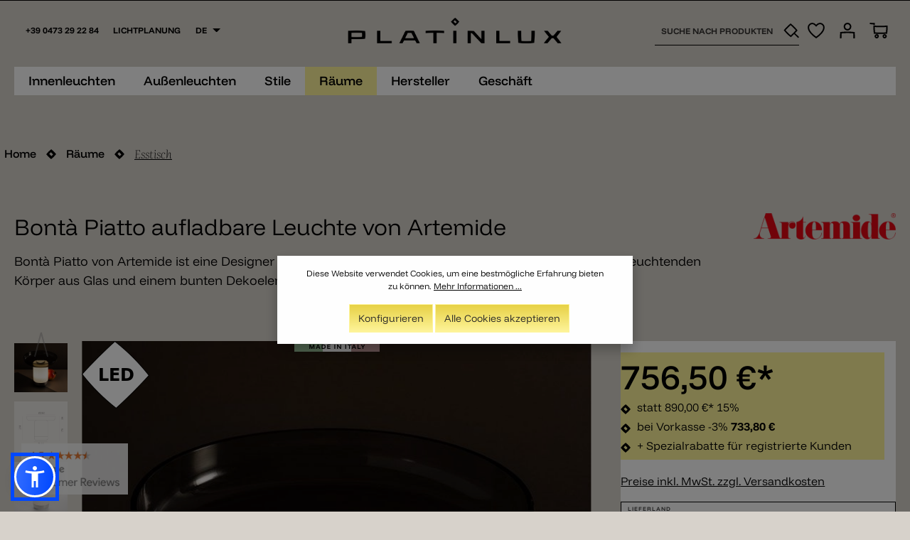

--- FILE ---
content_type: text/html; charset=UTF-8
request_url: https://www.platinlux.com/11459/bonta-piatto-aufladbare-leuchte-von-artemide
body_size: 50427
content:

<!DOCTYPE html>

<html lang="de-DE"
      itemscope="itemscope"
      itemtype="https://schema.org/WebPage">

                            
    <head>
                                            <meta charset="utf-8">
            
                <meta name="viewport"
            content="width=device-width, initial-scale=1.0, user-scalable=no">

                            <meta name="author"
                      content=""/>
                <meta name="robots"
                      content="index,follow"/>
                <meta name="revisit-after"
                      content="15 days"/>
                <meta name="keywords"
                      content="Bontà Piatto, Artemide, Akku Tischlampe, Tischleuchte aus Glas, aufladbare Tischlampe;"/>
                <meta name="description"
                      content="LED Tischlampe ohne Kabel mit Akku Bontà Piatto von Artemide
Bontà Piatto ist eine dekorative Designer Tischlampe von Artemide gefertigt aus zwei ..."/>
            
                
    
    <meta property="og:type"
          content="product"/>
    <meta property="og:site_name"
          content="Platinlux | Der Online Shop für italienische Designerlampen"/>
    <meta property="og:url"
          content="https://www.platinlux.com/11459/Bonta-Piatto-aufladbare-Leuchte-von-Artemide"/>
    <meta property="og:title"
          content="Bontà Piatto aufladbare Leuchte von Artemide"/>

    <meta property="og:description"
          content="LED Tischlampe ohne Kabel mit Akku Bontà Piatto von Artemide
Bontà Piatto ist eine dekorative Designer Tischlampe von Artemide gefertigt aus zwei Elementen. Das Hauptelement ist die Tischleuchte mit dimmbaren LED zu 242lm und 270..."/>
    <meta property="og:image"
          content="https://www.platinlux.com/media/61/b5/6b/1694515080/bonta-piatto-artemide-1.jpg"/>

            <meta property="product:brand"
              content="Artemide"/>
    
            <meta property="product:price"
          content="756.5"/>
    <meta property="product:price:currency"
          content="EUR"/>
    <meta property="product:product_link"
          content="https://www.platinlux.com/11459/Bonta-Piatto-aufladbare-Leuchte-von-Artemide"/>

    <meta name="twitter:card"
          content="product"/>
    <meta name="twitter:site"
          content="Platinlux | Der Online Shop für italienische Designerlampen"/>
    <meta name="twitter:title"
          content="Bontà Piatto aufladbare Leuchte von Artemide"/>
    <meta name="twitter:description"
          content="LED Tischlampe ohne Kabel mit Akku Bontà Piatto von Artemide
Bontà Piatto ist eine dekorative Designer Tischlampe von Artemide gefertigt aus zwei Elementen. Das Hauptelement ist die Tischleuchte mit dimmbaren LED zu 242lm und 270..."/>
    <meta name="twitter:image"
          content="https://www.platinlux.com/media/61/b5/6b/1694515080/bonta-piatto-artemide-1.jpg"/>

                                    <meta itemprop="copyrightHolder"
                      content="Platinlux | Der Online Shop für italienische Designerlampen"/>
                <meta itemprop="copyrightYear"
                      content="2014"/>
                <meta itemprop="isFamilyFriendly"
                      content="true"/>
                <meta itemprop="image"
                      content="https://www.platinlux.com/media/8d/ec/75/1765782480/platinlux_new_logo (1).png"/>
            

    

        
    <meta name="mobile-web-app-capable"
        content="yes"/>

    <meta name="apple-mobile-web-app-title"
        content="Platinlux | Der Online Shop für italienische Designerlampen"/>

    <meta name="apple-mobile-web-app-capable"
        content="yes"/>

    <meta name="apple-mobile-web-app-status-bar-style"
        content="black"/>

    <meta name="fragment"
        content="!"/>

    <meta name="apple-mobile-web-app-status-bar-style"
        content="none"/>
    
    <meta name="msapplication-navbutton-color"
        content=""/>

    <meta name="application-name"
        content="Platinlux | Der Online Shop für italienische Designerlampen"/>

    <meta name="msapplication-starturl"
        content="https://www.platinlux.com/detail/894eb448caac45f698e0b9c0fd998c44"/>
    
    <meta name="msapplication-window"
        content="width=1024;height=768"/>
    
    <meta name="msapplication-TileImage"
        content="https://www.platinlux.com/media/8d/ec/75/1765782480/platinlux_new_logo (1).png"/>
    
    <meta name="msapplication-TileColor"
        content=""/>
    
    <meta name="theme-color"
        content=""/>

                                                

                    <link rel="shortcut icon"
                  href="https://www.platinlux.com/media/1c/dc/90/1765782551/platinlux_logo_favicon.png">
        
                                    <link rel="apple-touch-icon"
                  sizes="180x180"
                  href="https://www.platinlux.com/media/1c/dc/90/1765782551/platinlux_logo_favicon.png">
                    

    <meta name="theme-color" content="#ffffff"/>

                            
            
                
    <link rel="canonical" href="https://www.platinlux.com/11459/Bonta-Piatto-aufladbare-Leuchte-von-Artemide" />

                    <title itemprop="name">LED Tischlampe ohne Kabel mit Akku Bontà Piatto von Artemide</title>
        
                                                                            <link rel="stylesheet"
                      href="https://www.platinlux.com/theme/ea8376f8992d7a13bd392d121a8ff546/css/all.css?17684638961211812">
                                    

                
                
                        <style data-plugin="zenitStratusCustomCss">.manufacturer-group {
    border-bottom: 1px solid #706A6060;
}

@media only screen and (min-width: 821px)  {
    .cms-element-cbax-manufacturers-listing {
        max-width: 700px;
        width: 700px;
        margin: auto;
    }
}

.mceItemTable {
    border-collapse: separate;
    border-spacing: 1px;
}

.mceItemTable td {
    padding: 5px 10px;
    background: #fff;
    color: #47433d;
    border: 1px solid #fff;
}

.mceItemTable tr:nth-child(2n) td {
    background: #f5f5f5;
}

.impressumTable {
    border-collapse: separate;
    border-spacing: 1px;
}

.impressumTable td {
    padding: 5px 10px;
    background: #fff;
    color: #47433d;
    border: 1px solid #fff;
}

.impressumTable tr:nth-child(2n) td {
    background: #f5f5f5;
}

.impressumTable th {
    color: #fff;
    background: #47433d;
    text-align: center;
    word-break: keep-all;
    padding: 0;
}</style>
            
                        <script>
        window.features = {"V6_5_0_0":false,"v6.5.0.0":false,"PERFORMANCE_TWEAKS":false,"performance.tweaks":false,"FEATURE_NEXT_1797":false,"feature.next.1797":false,"FEATURE_NEXT_16710":false,"feature.next.16710":false,"FEATURE_NEXT_13810":false,"feature.next.13810":false,"FEATURE_NEXT_13250":false,"feature.next.13250":false,"FEATURE_NEXT_17276":false,"feature.next.17276":false,"FEATURE_NEXT_16151":false,"feature.next.16151":false,"FEATURE_NEXT_16155":false,"feature.next.16155":false,"FEATURE_NEXT_19501":false,"feature.next.19501":false,"FEATURE_NEXT_15053":false,"feature.next.15053":false,"FEATURE_NEXT_18215":false,"feature.next.18215":false,"FEATURE_NEXT_15815":false,"feature.next.15815":false,"FEATURE_NEXT_14699":false,"feature.next.14699":false,"FEATURE_NEXT_15707":false,"feature.next.15707":false,"FEATURE_NEXT_14360":false,"feature.next.14360":false,"FEATURE_NEXT_15172":false,"feature.next.15172":false,"FEATURE_NEXT_14001":false,"feature.next.14001":false,"FEATURE_NEXT_7739":false,"feature.next.7739":false,"FEATURE_NEXT_16200":false,"feature.next.16200":false,"FEATURE_NEXT_13410":false,"feature.next.13410":false,"FEATURE_NEXT_15917":false,"feature.next.15917":false,"FEATURE_NEXT_15957":false,"feature.next.15957":false,"FEATURE_NEXT_13601":false,"feature.next.13601":false,"FEATURE_NEXT_16992":false,"feature.next.16992":false,"FEATURE_NEXT_7530":false,"feature.next.7530":false,"FEATURE_NEXT_16824":false,"feature.next.16824":false,"FEATURE_NEXT_16271":false,"feature.next.16271":false,"FEATURE_NEXT_15381":false,"feature.next.15381":false,"FEATURE_NEXT_17275":false,"feature.next.17275":false,"FEATURE_NEXT_17016":false,"feature.next.17016":false,"FEATURE_NEXT_16236":false,"feature.next.16236":false,"FEATURE_NEXT_16640":false,"feature.next.16640":false,"FEATURE_NEXT_17858":false,"feature.next.17858":false,"FEATURE_NEXT_6758":false,"feature.next.6758":false,"FEATURE_NEXT_19048":false,"feature.next.19048":false,"FEATURE_NEXT_19822":false,"feature.next.19822":false,"FEATURE_NEXT_18129":false,"feature.next.18129":false,"FEATURE_NEXT_19163":false,"feature.next.19163":false,"FEATURE_NEXT_18187":false,"feature.next.18187":false,"FEATURE_NEXT_17978":false,"feature.next.17978":false,"FEATURE_NEXT_11634":false,"feature.next.11634":false,"FEATURE_NEXT_21547":false,"feature.next.21547":false,"FEATURE_NEXT_22900":false,"feature.next.22900":false,"FEATURE_SWAGCMSEXTENSIONS_1":true,"feature.swagcmsextensions.1":true,"FEATURE_SWAGCMSEXTENSIONS_2":true,"feature.swagcmsextensions.2":true,"FEATURE_SWAGCMSEXTENSIONS_8":true,"feature.swagcmsextensions.8":true,"FEATURE_SWAGCMSEXTENSIONS_63":true,"feature.swagcmsextensions.63":true};
    </script>
        
                                                            

                
                
                            
                            
                            
                                                        
                                                                                                                                                                
                                        


    
                                            <script                     type="text/javascript">
                window.ga4CustomUrl = '';
            </script>
            
                                                                                        
    
                                                                                                <script                         type="text/javascript">
                    window.ga4RemarketingEnabled = false;
                    window.googleAnalyticsEnabled = false;
                    window.googleAdsEnabled = false;
                    window.ga4AdvancedAdsEnabled = false;
                    window.ga4Enabled = false;
                    window.googleTagEnabled = false;


                                        window.ga4CookieConfig = 'keine';
                    
                                        window.ga4cookieListener = false;
                                                            window.generateLeadValue = '1';
                                        window.ga4Currency = 'EUR';
                                        window.transationIdMethod = "hashedOrderId";
                                                            window.phoneNumberMethod = "hashedPhoneNumber";
                                    </script>
                                                            <script                             type="text/javascript">
                        window.ga4TagId = 'GTM-TJCFL7V';
                        window.dataLayer = window.dataLayer || [];
                        window.googleTagEnabled = true;
                        window.ga4Enabled = true;
                        window.ga4controllerName = 'product';
                        window.ga4controllerAction = 'index';
                        window.ga4activeNavigationId = '0a9ac893d19941e99fd3353e4c1b2323';
                        window.ga4activeNavigationName = 'Esstisch';
                        window.ga4affiliation = 'Platinlux | Der Online Shop für italienische Designerlampen';
                        window.ga4salesChannelName = 'Platinlux | Der Online Shop für italienische Designerlampen';
                        window.ga4salesChannelId = '346ac78dc407417596c2aaf1557a5f1f';
                                                window.ga4enableUserId = true;
                                                                        window.ga4upCoupon = false;
                                                                        window.ga4gpCoupon = false;
                        

                    </script>
                                                                            <script                             type="text/javascript">
                        window.googleAnalyticsEnabled = true;
                    </script>
                                    

                                    <script                         type="text/javascript">
                    window.ga4UserLoggedIn = false;
                    if (localStorage.getItem("loginSent")) localStorage.removeItem("loginSent")
                </script>
            
                            <script                         type="text/javascript">
                                        window.ga4RemarketingEnabled = true;
                                        window.googleAdsEnabled = true;
                                        window.ga4AdvancedAdsEnabled = true;
                                                            window.adsValueNetto = false;
                                                            window.transationIdMethod = "hashedOrderId";
                                    </script>

                                                        <script                     type="text/javascript">
                if (window.googleAdsEnabled !== true && window.googleAnalyticsEnabled !== true) {
                    window.ga4Enabled = false;
                }
            </script>
            
                
                        <script                     type="text/javascript">
                window.ga4Product = {};
            </script>
                                                    
                                
                                                    
                                                                        
                
                                                                                                
                                                    
                                                    
                                    <script                             type="text/javascript">
                        window.ga4Product['894eb448caac45f698e0b9c0fd998c44'] = {
                            item_brand: 'Artemide',
                            item_name: 'Bontà Piatto aufladbare Leuchte von Artemide',
                            item_id: 'A1 0150170A',
                            currency: 'EUR',
                            item_variant: 'Farbe Fumè ',
                            price: '756.5',
                            extra: {
                                minPurchase: '1',
                                shopware_id: '894eb448caac45f698e0b9c0fd998c44',
                                realPrice: '890',
                                item_startPrice: '756.5',
                                item_hasGraduatedPrice: '',
                                taxRate: '22',
                                cheapest: '756.5',
                            }
                        };
                                                    window.ga4Product['894eb448caac45f698e0b9c0fd998c44']['item_list_id'] = 'product';
                            window.ga4Product['894eb448caac45f698e0b9c0fd998c44']['item_list_name'] = 'product';
                                                                                                                                                                            window.ga4Product['894eb448caac45f698e0b9c0fd998c44']['item_category'] = 'Esstisch';
                                                                                                                                                                window.ga4Product['894eb448caac45f698e0b9c0fd998c44']['item_category2'] = 'Wohnzimmer';
                                                                                                                                                                window.ga4Product['894eb448caac45f698e0b9c0fd998c44']['item_category3'] = 'Tischleuchten aus Glas';
                                                                                                                                                                window.ga4Product['894eb448caac45f698e0b9c0fd998c44']['item_category4'] = 'Stile';
                                                                                                                                                                window.ga4Product['894eb448caac45f698e0b9c0fd998c44']['item_category5'] = 'Tischleuchten Made in Italy';
                                                                                                                                        </script>
                                            
                                
                                                    
                                                                        
                
                
                                                    
                                                    
                                    <script                             type="text/javascript">
                        window.ga4Product['e143610fab784672b267ad6c1e9309ac'] = {
                            item_brand: 'Artemide',
                            item_name: 'Bontà Ciotola Akkuleuchte von Artemide',
                            item_id: 'A1 0150270AM',
                            currency: 'EUR',
                            item_variant: '',
                            price: '705.5',
                            extra: {
                                minPurchase: '1',
                                shopware_id: 'e143610fab784672b267ad6c1e9309ac',
                                realPrice: '830',
                                item_startPrice: '705.5',
                                item_hasGraduatedPrice: '',
                                taxRate: '22',
                                cheapest: '705.5',
                            }
                        };
                                                    window.ga4Product['e143610fab784672b267ad6c1e9309ac']['item_list_id'] = 'product';
                            window.ga4Product['e143610fab784672b267ad6c1e9309ac']['item_list_name'] = 'product';
                                                                                                                                                                            window.ga4Product['e143610fab784672b267ad6c1e9309ac']['item_category'] = 'Esstisch';
                                                                                                                                                                window.ga4Product['e143610fab784672b267ad6c1e9309ac']['item_category2'] = 'Wohnzimmer';
                                                                                                                                                                window.ga4Product['e143610fab784672b267ad6c1e9309ac']['item_category3'] = 'Tischleuchten aus Glas';
                                                                                                                                                                window.ga4Product['e143610fab784672b267ad6c1e9309ac']['item_category4'] = 'Stile';
                                                                                                                                                                window.ga4Product['e143610fab784672b267ad6c1e9309ac']['item_category5'] = 'Tischleuchten Made in Italy';
                                                                                                                                                                window.ga4Product['e143610fab784672b267ad6c1e9309ac']['item_category6'] = 'Tischleuchten mit Akku';
                                                                                                                                                                window.ga4Product['e143610fab784672b267ad6c1e9309ac']['item_category7'] = 'Designerleuchten';
                                                                                                                                                                window.ga4Product['e143610fab784672b267ad6c1e9309ac']['item_category8'] = 'Räume';
                                                                                                                                                                window.ga4Product['e143610fab784672b267ad6c1e9309ac']['item_category9'] = 'Made in Italy';
                                                                                                                                                                window.ga4Product['e143610fab784672b267ad6c1e9309ac']['item_category10'] = 'LED-Tischleuchten';
                                                                                                                                        </script>
                                            
                                
                                                    
                                                                        
                
                
                                                    
                                                    
                                    <script                             type="text/javascript">
                        window.ga4Product['5a6f2b11e44d447ea9f6831258ef54dc'] = {
                            item_brand: 'Artemide',
                            item_name: 'Huara LED Tischlampe von Artemide',
                            item_id: 'A1 0160010APP',
                            currency: 'EUR',
                            item_variant: '',
                            price: '5070.25',
                            extra: {
                                minPurchase: '1',
                                shopware_id: '5a6f2b11e44d447ea9f6831258ef54dc',
                                realPrice: '5964.99',
                                item_startPrice: '5070.25',
                                item_hasGraduatedPrice: '',
                                taxRate: '22',
                                cheapest: '5070.25',
                            }
                        };
                                                    window.ga4Product['5a6f2b11e44d447ea9f6831258ef54dc']['item_list_id'] = 'product';
                            window.ga4Product['5a6f2b11e44d447ea9f6831258ef54dc']['item_list_name'] = 'product';
                                                                                                                                                                            window.ga4Product['5a6f2b11e44d447ea9f6831258ef54dc']['item_category'] = 'Esstisch';
                                                                                                                                                                window.ga4Product['5a6f2b11e44d447ea9f6831258ef54dc']['item_category2'] = 'Wohnzimmer';
                                                                                                                                                                window.ga4Product['5a6f2b11e44d447ea9f6831258ef54dc']['item_category3'] = 'Stile';
                                                                                                                                                                window.ga4Product['5a6f2b11e44d447ea9f6831258ef54dc']['item_category4'] = 'Tischleuchten Made in Italy';
                                                                                                                                                                window.ga4Product['5a6f2b11e44d447ea9f6831258ef54dc']['item_category5'] = 'Tischleuchten mit Akku';
                                                                                                                                                                window.ga4Product['5a6f2b11e44d447ea9f6831258ef54dc']['item_category6'] = 'Designerleuchten';
                                                                                                                                                                window.ga4Product['5a6f2b11e44d447ea9f6831258ef54dc']['item_category7'] = 'Räume';
                                                                                                                                                                window.ga4Product['5a6f2b11e44d447ea9f6831258ef54dc']['item_category8'] = 'Made in Italy';
                                                                                                                                                                window.ga4Product['5a6f2b11e44d447ea9f6831258ef54dc']['item_category9'] = 'LED-Tischleuchten';
                                                                                                                                                                window.ga4Product['5a6f2b11e44d447ea9f6831258ef54dc']['item_category10'] = 'Schlafzimmer';
                                                                                                                                                                window.ga4Product['5a6f2b11e44d447ea9f6831258ef54dc']['item_category11'] = 'Leseleuchte';
                                                                                                                                                                window.ga4Product['5a6f2b11e44d447ea9f6831258ef54dc']['item_category12'] = 'Schreibtisch';
                                                                                                                                                                window.ga4Product['5a6f2b11e44d447ea9f6831258ef54dc']['item_category13'] = 'Technisch';
                                                                                                                                                                window.ga4Product['5a6f2b11e44d447ea9f6831258ef54dc']['item_category14'] = 'Tischleuchten';
                                                                                                                                        </script>
                                            
                                
                                                    
                                                                        
                
                
                                                    
                                                    
                                    <script                             type="text/javascript">
                        window.ga4Product['f5f7ee0ec64a4f648948b6cc1a41d253'] = {
                            item_brand: 'Artemide',
                            item_name: 'Takku Kabellose Tischlampe von Artemide',
                            item_id: 'A1 0151030AM',
                            currency: 'EUR',
                            item_variant: '',
                            price: '314.5',
                            extra: {
                                minPurchase: '1',
                                shopware_id: 'f5f7ee0ec64a4f648948b6cc1a41d253',
                                realPrice: '370',
                                item_startPrice: '314.5',
                                item_hasGraduatedPrice: '',
                                taxRate: '22',
                                cheapest: '314.5',
                            }
                        };
                                                    window.ga4Product['f5f7ee0ec64a4f648948b6cc1a41d253']['item_list_id'] = 'product';
                            window.ga4Product['f5f7ee0ec64a4f648948b6cc1a41d253']['item_list_name'] = 'product';
                                                                                                                                                                            window.ga4Product['f5f7ee0ec64a4f648948b6cc1a41d253']['item_category'] = 'Wohnzimmer';
                                                                                                                                                                window.ga4Product['f5f7ee0ec64a4f648948b6cc1a41d253']['item_category2'] = 'Tischleuchten Made in Italy';
                                                                                                                                                                window.ga4Product['f5f7ee0ec64a4f648948b6cc1a41d253']['item_category3'] = 'Tischleuchten mit Akku';
                                                                                                                                                                window.ga4Product['f5f7ee0ec64a4f648948b6cc1a41d253']['item_category4'] = 'Räume';
                                                                                                                                                                window.ga4Product['f5f7ee0ec64a4f648948b6cc1a41d253']['item_category5'] = 'Made in Italy';
                                                                                                                                                                window.ga4Product['f5f7ee0ec64a4f648948b6cc1a41d253']['item_category6'] = 'LED-Tischleuchten';
                                                                                                                                                                window.ga4Product['f5f7ee0ec64a4f648948b6cc1a41d253']['item_category7'] = 'Schlafzimmer';
                                                                                                                                                                window.ga4Product['f5f7ee0ec64a4f648948b6cc1a41d253']['item_category8'] = 'Tischleuchten';
                                                                                                                                                                window.ga4Product['f5f7ee0ec64a4f648948b6cc1a41d253']['item_category9'] = 'Alle Tischleuchten';
                                                                                                                                                                window.ga4Product['f5f7ee0ec64a4f648948b6cc1a41d253']['item_category10'] = 'Platinlux | Der Online Shop für italienische Designerlampen';
                                                                                                                                                                window.ga4Product['f5f7ee0ec64a4f648948b6cc1a41d253']['item_category11'] = 'Designer Tischleuchten';
                                                                                                                                                                window.ga4Product['f5f7ee0ec64a4f648948b6cc1a41d253']['item_category12'] = 'Innenleuchten';
                                                                                                                                        </script>
                                            
                                
                                                    
                                                                        
                
                
                                                    
                                                    
                                    <script                             type="text/javascript">
                        window.ga4Product['972213e642594a3cabc0f535e5415738'] = {
                            item_brand: 'Lodes',
                            item_name: 'Easy Peasy aufladbare Tischleuchte von Lodes',
                            item_id: 'L6 17081 7226M',
                            currency: 'EUR',
                            item_variant: '',
                            price: '324.52',
                            extra: {
                                minPurchase: '1',
                                shopware_id: '972213e642594a3cabc0f535e5415738',
                                realPrice: '324.52',
                                item_startPrice: '324.52',
                                item_hasGraduatedPrice: '',
                                taxRate: '22',
                                cheapest: '324.52',
                            }
                        };
                                                    window.ga4Product['972213e642594a3cabc0f535e5415738']['item_list_id'] = 'product';
                            window.ga4Product['972213e642594a3cabc0f535e5415738']['item_list_name'] = 'product';
                                                                                                                                                                            window.ga4Product['972213e642594a3cabc0f535e5415738']['item_category'] = 'Wohnzimmer';
                                                                                                                                                                window.ga4Product['972213e642594a3cabc0f535e5415738']['item_category2'] = 'Tischleuchten aus Glas';
                                                                                                                                                                window.ga4Product['972213e642594a3cabc0f535e5415738']['item_category3'] = 'Stile';
                                                                                                                                                                window.ga4Product['972213e642594a3cabc0f535e5415738']['item_category4'] = 'Tischleuchten Made in Italy';
                                                                                                                                                                window.ga4Product['972213e642594a3cabc0f535e5415738']['item_category5'] = 'Tischleuchten mit Akku';
                                                                                                                                                                window.ga4Product['972213e642594a3cabc0f535e5415738']['item_category6'] = 'Designerleuchten';
                                                                                                                                                                window.ga4Product['972213e642594a3cabc0f535e5415738']['item_category7'] = 'Räume';
                                                                                                                                                                window.ga4Product['972213e642594a3cabc0f535e5415738']['item_category8'] = 'Made in Italy';
                                                                                                                                                                window.ga4Product['972213e642594a3cabc0f535e5415738']['item_category9'] = 'LED-Tischleuchten';
                                                                                                                                                                window.ga4Product['972213e642594a3cabc0f535e5415738']['item_category10'] = 'Schlafzimmer';
                                                                                                                                                                window.ga4Product['972213e642594a3cabc0f535e5415738']['item_category11'] = 'Tischleuchten';
                                                                                                                                                                window.ga4Product['972213e642594a3cabc0f535e5415738']['item_category12'] = 'Alle Tischleuchten';
                                                                                                                                                                window.ga4Product['972213e642594a3cabc0f535e5415738']['item_category13'] = 'Platinlux | Der Online Shop für italienische Designerlampen';
                                                                                                                                                                window.ga4Product['972213e642594a3cabc0f535e5415738']['item_category14'] = 'Designer Tischleuchten';
                                                                                                                                                                window.ga4Product['972213e642594a3cabc0f535e5415738']['item_category15'] = 'Innenleuchten';
                                                                                                                                                                window.ga4Product['972213e642594a3cabc0f535e5415738']['item_category16'] = 'LP Leuchten';
                                                                                                                                                                window.ga4Product['972213e642594a3cabc0f535e5415738']['item_category17'] = 'Hand Made Tischleuchten';
                                                                                                                                                                window.ga4Product['972213e642594a3cabc0f535e5415738']['item_category18'] = 'Lodes Easy Peasy';
                                                                                                                                                                window.ga4Product['972213e642594a3cabc0f535e5415738']['item_category19'] = 'Moderne Lampen';
                                                                                                                                                                window.ga4Product['972213e642594a3cabc0f535e5415738']['item_category20'] = 'Flur / Gang';
                                                                                                                                        </script>
                                        
    
            
                            
    

                            
            
                
                                    <script>
                    window.useDefaultCookieConsent = true;
                </script>
                    
            </head>

        
         <body class="is-ctl-product is-act-index has-lbl-floating is-flyout-fullscreen is-mn-offcanvas-md is-srch-default is-tb-expandable is-lo-full-width-boxed">

    
        
        
    
                <noscript class="noscript-main">
                
    <div role="alert"
         class="alert alert-info alert-has-icon">
                                                                
                
            
                
    <span class="icon icon-info">
                        <svg xmlns="http://www.w3.org/2000/svg" xmlns:xlink="http://www.w3.org/1999/xlink" width="24" height="24" viewBox="0 0 24 24"><defs><path d="M12 7c.5523 0 1 .4477 1 1s-.4477 1-1 1-1-.4477-1-1 .4477-1 1-1zm1 9c0 .5523-.4477 1-1 1s-1-.4477-1-1v-5c0-.5523.4477-1 1-1s1 .4477 1 1v5zm11-4c0 6.6274-5.3726 12-12 12S0 18.6274 0 12 5.3726 0 12 0s12 5.3726 12 12zM12 2C6.4772 2 2 6.4772 2 12s4.4772 10 10 10 10-4.4772 10-10S17.5228 2 12 2z" id="icons-default-info" /></defs><use xlink:href="#icons-default-info" fill="#758CA3" fill-rule="evenodd" /></svg>
        </span>



                                    
                    <div class="alert-content-container">
                                                    
                                    <div class="alert-content">
                                                    Um unseren Shop in vollem Umfang nutzen zu können, empfehlen wir Ihnen Javascript in Ihrem Browser zu aktivieren.
                                            </div>
                
                                                                </div>
            </div>
            </noscript>
        


                
    <div class="page-wrapper"
         data-zen-theme-scripts-options="{&quot;hasTooltips&quot;:true,&quot;tooltipPlacement&quot;:&quot;left&quot;}">

                                
                                                                                                                                                                                                                                                                    
                                                                
                                            
                        
                                                            
                                    
                        
                                    
                                                
            <header class="header-main header-two-line header-multi-line-mobile header-logo-center"
                    data-sticky="true"
                    data-zen-sticky-header-options="{&quot;viewports&quot;:[&quot;XS&quot;,&quot;SM&quot;,&quot;MD&quot;,&quot;LG&quot;,&quot;XL&quot;],&quot;scrollOffset&quot;:&quot;&quot;,&quot;autoHide&quot;:true}">
                <div class="header-inner">
                                                                
                                    
            <div class="nav-header ">
            <div class="container">
                <div class="header-row row header-gutters align-items-center ">
                                                <div class="header-logo-col col-12 col-lg-4 pos-lg-center order-1 order-lg-2">
                                <div class="header-logo-main">
                    <a class="header-logo-main-link"
               href="/"
               title="Zur Startseite wechseln">
                                    <picture class="header-logo-picture">
                                                                                
                                                                            
                                                                                    <img src="https://www.platinlux.com/media/8d/ec/75/1765782480/platinlux_new_logo%20%281%29.png"
                                     alt="Zur Startseite wechseln"
                                     class="img-fluid header-logo-main-img"/>
                                                                        </picture>
                            </a>
            </div>
                        </div>
                    
            <div class="header-lichtplanung-col d-none d-lg-flex col-lg-2 col-xl-1 order-lg-2">
            <a href="https://yourlight.platinlux.com/">Lichtplanung</a>
        </div>
        <div class="header-phone-col d-none d-xl-flex col-xl-auto order-xl-1">
                <div class="header-phone-main phonebig">
                    +39 0473 29 22 84
        
                    <div class="phonetooltip">
                <div class="phonetooltip-inner">
                    <p>Gerne beraten wir Sie und helfen Ihnen bei der Auswahl Ihrer Wunschbeleuchtung.</p><p>Montag–Freitag 9:00–12:30 und 14:00–18:00 Uhr<br>Samstags: 9:00–12:30</p><p><b>+39 0473 29 22 84</b><br>(Die Null der Ortsvorwahl muss gewählt werden)</p>
                </div>
            </div>
            </div>
        </div>
    
                    
                                                                        <div class="header-top-bar-col d-none d-lg-flex col-auto order-lg-4 ml-lg-0">
                                <div class="row no-gutters">
                                                                                            
            <div class="top-bar-nav-item top-bar-language">
                            <form method="post"
                      action="/checkout/language"
                      class="language-form"
                      data-form-auto-submit="true">

                                                                <input type="hidden" name="_csrf_token" value="f2d2175c220e747427af5c40892.GoEQCqPVy3uDnrlr_EW6AiWhVQx_l39z5WGI98_hbxg.V7B1P8jnjTn1roxcyBTiVFLnJ3s-wA8lkD7GhoywCHZx01Rb2-yeFO7JiQ">
                    
                        
                
                
<div class="languages-menu dropdown">
    <button class="btn dropdown-toggle top-bar-nav-btn"
            type="button"
            id="languagesDropdown-top-bar"
                data-toggle="dropdown"
                aria-haspopup="true"
                aria-expanded="false">

                                        <span class="top-bar-nav-text">de</span>
                    </button>
                    <div class="top-bar-list dropdown-menu dropdown-menu-right"
                 aria-labelledby="languagesDropdown-top-bar">
                                    <div class="top-bar-list-item dropdown-item item-checked"
                         title="">

                                                                                                                                        
                            <label class="top-bar-list-label"
                                   for="top-bar-2fbb5fe2e29a4d70aa5854ce7ce3e20b">
                                <input id="top-bar-2fbb5fe2e29a4d70aa5854ce7ce3e20b"
                                       class="top-bar-list-radio"
                                       value="2fbb5fe2e29a4d70aa5854ce7ce3e20b"
                                       name="languageId"
                                       type="radio"
                                     checked>

                                
                                                                    de
                                                            </label>
                                            </div>
                                    <div class="top-bar-list-item dropdown-item"
                         title="">

                                                                                                                                        
                            <label class="top-bar-list-label"
                                   for="top-bar-f6f7dfda6c0042deaadf992f70750b9b">
                                <input id="top-bar-f6f7dfda6c0042deaadf992f70750b9b"
                                       class="top-bar-list-radio"
                                       value="f6f7dfda6c0042deaadf992f70750b9b"
                                       name="languageId"
                                       type="radio"
                                    >

                                
                                                                    en
                                                            </label>
                                            </div>
                                    <div class="top-bar-list-item dropdown-item"
                         title="">

                                                                                                                                        
                            <label class="top-bar-list-label"
                                   for="top-bar-f981ef0fbc64470da38e81b69efbcbf4">
                                <input id="top-bar-f981ef0fbc64470da38e81b69efbcbf4"
                                       class="top-bar-list-radio"
                                       value="f981ef0fbc64470da38e81b69efbcbf4"
                                       name="languageId"
                                       type="radio"
                                    >

                                
                                                                    it
                                                            </label>
                                            </div>
                            </div>
            </div>

    <input name="redirectTo" type="hidden" value="frontend.detail.page"/>

            <input name="redirectParameters[productId]" type="hidden" value="894eb448caac45f698e0b9c0fd998c44">
                    </form>
                    </div>
                                        
                                                                                            
                                        
                                                                            
                
                                                                        </div>
                            </div>
                                            
                                            <div class="header-menu-button col-auto d-lg-none order-2">
                                                            <button class="btn nav-main-toggle-btn header-actions-btn"
                                        type="button"
                                        data-offcanvas-menu="true"
                                        aria-label="Menü">
                                                                                    
                
            
                                                
    <span class="icon icon-stack">
                        <svg xmlns="http://www.w3.org/2000/svg" xmlns:xlink="http://www.w3.org/1999/xlink" version="1.1" width="32" height="32" viewBox="0 0 32 32"><defs><path d="M28 15.333h-24c-0.8 0-1.333 0.533-1.333 1.333s0.533 1.333 1.333 1.333h24c0.8 0 1.333-0.533 1.333-1.333s-0.533-1.333-1.333-1.333zM4 10h24c0.8 0 1.333-0.533 1.333-1.333s-0.533-1.333-1.333-1.333h-24c-0.8 0-1.333 0.533-1.333 1.333s0.533 1.333 1.333 1.333zM28 23.333h-24c-0.8 0-1.333 0.533-1.333 1.333s0.533 1.333 1.333 1.333h24c0.8 0 1.333-0.533 1.333-1.333s-0.533-1.333-1.333-1.333z" id="icons-feather-stack" /></defs><use xlink:href="#icons-feather-stack" fill-rule="evenodd" /></svg>
        </span>



                                                                    </button>
                                                    </div>
                    
                                                                        <div class="header-search-col col-12 col-sm-auto d-lg-flex col-lg-2 order-4 order-sm-2 order-md-3 order-lg-5 ml-auto">

                                
                                
                <div class="collapse"
         id="searchCollapse">
        <div class="header-search">
            <form action="/search"
                  method="get"
                  data-search-form="true"
                  data-search-widget-options='{&quot;searchWidgetMinChars&quot;:2}'
                  data-url="/suggest?search="
                  class="header-search-form">
                                                            <div class="input-group">
                                                    <input type="search"
                                   name="search"
                                   class="form-control header-search-input"
                                   autocomplete="off"
                                   autocapitalize="off"
                                   placeholder="Suche nach Produkten"
                                   aria-label="Suche nach Produkten"
                                   value=""
                            >
                        
                                                                                                                <div class="input-group-append">
                                    <button type="submit"
                                            class="btn header-search-btn"
                                            aria-label="Suchen">
                                        <span class="header-search-icon">
                                                    
                                                
            
    
    <span class="icon icon-search">
                        <svg xmlns="http://www.w3.org/2000/svg" width="23.125" height="22.132" viewBox="0 0 23.125 22.132"><path d="M10.059 0.893 C 7.705 2.926,2.870 7.750,0.934 9.997 L 0.506 10.494 0.723 10.768 C 2.482 12.995,3.631 14.298,5.361 16.029 C 6.826 17.494,8.194 18.717,9.866 20.054 C 10.364 20.453,10.802 20.796,10.838 20.816 C 10.890 20.844,10.991 20.775,11.335 20.478 C 12.153 19.771,13.617 18.397,15.032 17.009 L 15.746 16.309 18.732 19.215 L 21.718 22.121 22.424 21.404 L 23.131 20.686 22.702 20.277 C 22.467 20.052,21.124 18.750,19.718 17.382 L 17.162 14.897 17.436 14.603 C 17.587 14.441,18.119 13.877,18.620 13.350 C 20.147 11.742,20.877 10.905,20.827 10.822 C 20.747 10.687,19.370 8.995,18.830 8.366 C 17.111 6.364,15.106 4.358,13.107 2.639 C 12.285 1.932,10.555 0.539,10.503 0.541 C 10.481 0.542,10.282 0.700,10.059 0.893 M10.862 3.362 C 13.004 5.099,15.473 7.518,17.391 9.760 C 17.676 10.093,17.989 10.467,18.086 10.590 L 18.262 10.815 17.816 11.295 C 16.040 13.206,13.542 15.712,11.546 17.583 L 10.818 18.266 10.506 18.008 C 7.926 15.876,5.205 13.156,3.338 10.840 L 3.113 10.560 3.278 10.377 C 4.272 9.276,6.694 6.801,8.108 5.441 C 9.484 4.119,10.532 3.125,10.554 3.123 C 10.561 3.122,10.700 3.230,10.862 3.362 " fill="black" stroke="none" fill-rule="evenodd"></path></svg>
        </span>



                                        </span>
                                    </button>
                                </div>
                                                                        </div>
                
                                </form>
        </div>
    </div>

                                </div>
                                            
                                            <div class="header-actions-col col-auto order-3 order-md-4 ml-auto ml-sm-0 order-lg-6">
                            <div class="row no-gutters justify-content-end">
                                                                    <div class="col-auto d-sm-none">
                                        <div class="search-toggle">
                                            <button class="btn header-actions-btn search-toggle-btn js-search-toggle-btn collapsed"
                                                    type="button"
                                                                                                            data-toggle="collapse"
                                                        data-target="#searchCollapse"
                                                        aria-expanded="false"
                                                        aria-controls="searchCollapse"
                                                                                                        aria-label="Suchen">
                                                        
                                                
            
    
    <span class="icon icon-search">
                        <svg xmlns="http://www.w3.org/2000/svg" width="23.125" height="22.132" viewBox="0 0 23.125 22.132"><path d="M10.059 0.893 C 7.705 2.926,2.870 7.750,0.934 9.997 L 0.506 10.494 0.723 10.768 C 2.482 12.995,3.631 14.298,5.361 16.029 C 6.826 17.494,8.194 18.717,9.866 20.054 C 10.364 20.453,10.802 20.796,10.838 20.816 C 10.890 20.844,10.991 20.775,11.335 20.478 C 12.153 19.771,13.617 18.397,15.032 17.009 L 15.746 16.309 18.732 19.215 L 21.718 22.121 22.424 21.404 L 23.131 20.686 22.702 20.277 C 22.467 20.052,21.124 18.750,19.718 17.382 L 17.162 14.897 17.436 14.603 C 17.587 14.441,18.119 13.877,18.620 13.350 C 20.147 11.742,20.877 10.905,20.827 10.822 C 20.747 10.687,19.370 8.995,18.830 8.366 C 17.111 6.364,15.106 4.358,13.107 2.639 C 12.285 1.932,10.555 0.539,10.503 0.541 C 10.481 0.542,10.282 0.700,10.059 0.893 M10.862 3.362 C 13.004 5.099,15.473 7.518,17.391 9.760 C 17.676 10.093,17.989 10.467,18.086 10.590 L 18.262 10.815 17.816 11.295 C 16.040 13.206,13.542 15.712,11.546 17.583 L 10.818 18.266 10.506 18.008 C 7.926 15.876,5.205 13.156,3.338 10.840 L 3.113 10.560 3.278 10.377 C 4.272 9.276,6.694 6.801,8.108 5.441 C 9.484 4.119,10.532 3.125,10.554 3.123 C 10.561 3.122,10.700 3.230,10.862 3.362 " fill="black" stroke="none" fill-rule="evenodd"></path></svg>
        </span>



                                                        
                
            
                                                
    <span class="icon icon-x icon-search-close d-none">
                        <svg xmlns="http://www.w3.org/2000/svg" xmlns:xlink="http://www.w3.org/1999/xlink" version="1.1" width="32" height="32" viewBox="0 0 32 32"><defs><path d="M17.867 16.667l7.067-7.067c0.533-0.533 0.533-1.333 0-1.867s-1.333-0.533-1.867 0l-7.067 7.067-7.067-7.067c-0.533-0.533-1.333-0.533-1.867 0s-0.533 1.333 0 1.867l7.067 7.067-7.067 7.067c-0.533 0.533-0.533 1.333 0 1.867 0.267 0.267 0.533 0.4 0.933 0.4s0.667-0.133 0.933-0.4l7.067-7.067 7.067 7.067c0.267 0.267 0.667 0.4 0.933 0.4s0.667-0.133 0.933-0.4c0.533-0.533 0.533-1.333 0-1.867l-7.067-7.067z" id="icons-feather-x" /></defs><use xlink:href="#icons-feather-x" fill-rule="evenodd" /></svg>
        </span>



                                            </button>
                                        </div>
                                    </div>
                                
                                                                                                            <div class="col-auto">
                                            <div class="header-wishlist">
                                                <a class="btn header-wishlist-btn header-actions-btn"
                                                   href="/wishlist"
                                                   title="Merkzettel"
                                                   aria-label="Merkzettel">
                                                        
            <span class="header-wishlist-icon">
                    
                                                
            
    
    <span class="icon icon-heart">
                        <svg xmlns="http://www.w3.org/2000/svg" width="24" height="22.197" viewBox="0 0 24 22.197">
  <path id="Tracciato_135" data-name="Tracciato 135" d="M17.434,1C14.771,1,12,4.164,12,4.164S9.229,1,6.566,1A5.732,5.732,0,0,0,1,6.884C1,13.744,12,21,12,21S23,13.784,23,6.884A5.732,5.732,0,0,0,17.434,1Z" fill="none" stroke="#000" stroke-miterlimit="10" stroke-width="2"/>
</svg>
        </span>



        </span>
    
        
    
    <span class="badge badge-primary header-wishlist-badge"
          id="wishlist-basket"
          data-wishlist-storage="true"
          data-wishlist-storage-options="{&quot;listPath&quot;:&quot;\/wishlist\/list&quot;,&quot;mergePath&quot;:&quot;\/wishlist\/merge&quot;,&quot;tokenMergePath&quot;:&quot;a8a.wmf0fkFFssOAEAL-SJlCZOUBkj2_D3Vn6qyUQ0w4YbM.9VeCJBMC2Jy1ITWWPesNF7Z5pGX-fENe2dzGFykPC_W7JIwOFxGBrMZYaQ&quot;,&quot;pageletPath&quot;:&quot;\/wishlist\/merge\/pagelet&quot;,&quot;tokenPageletPath&quot;:&quot;041bb.JIkd5q0MOR4kld-3G95NTnY6eeEXphMY4-04pt_icUY.Ubt1tddKT1AVxZjmLb8UKyVMAJhckiN1tdt5kYC7BnRJ42yF_2tpfUDbng&quot;}"
          data-wishlist-widget="true"
          data-wishlist-widget-options="{&quot;showCounter&quot;:true}"
    ></span>
                                                </a>
                                            </div>
                                        </div>
                                                                    
                                                                    <div class="col-auto">
                                        <div class="account-menu">
                                                <div class="dropdown">
                    <button class="btn account-menu-btn header-actions-btn"
                    type="button"
                    id="accountWidget"
                    data-offcanvas-account-menu="true"
                    data-toggle="dropdown"
                    aria-haspopup="true"
                    aria-expanded="false"
                    aria-label="Mein Konto"
                    title="Mein Konto">
                        
                                                
            
    
    <span class="icon icon-avatar">
                        <svg xmlns="http://www.w3.org/2000/svg" width="20" height="21.002" viewBox="0 0 20 21.002">
  <g id="Raggruppa_153" data-name="Raggruppa 153" transform="translate(-1179.694 69.181)">
    <path id="Tracciato_143" data-name="Tracciato 143" d="M.5,15.359c0-1.626.081-5.981.227-7.626a81.874,81.874,0,0,1,17.548-.008c.144,1.646.225,6,.225,7.627" transform="translate(1180.194 -63.54)" fill="none" stroke="#000" stroke-miterlimit="10" stroke-width="2"/>
    <path id="Tracciato_144" data-name="Tracciato 144" d="M11.175,4.714a4.161,4.161,0,1,1-8.321,0,4.161,4.161,0,1,1,8.321,0Z" transform="translate(1182.76 -68.681)" fill="none" stroke="#000" stroke-miterlimit="10" stroke-width="2"/>
  </g>
</svg>

        </span>



            </button>
        
            <div class="dropdown-menu dropdown-menu-right account-menu-dropdown shadow js-account-menu-dropdown"
         aria-labelledby="accountWidget">
        

        
                                                        <button class="btn btn-light offcanvas-close js-offcanvas-close btn-block sticky-top">
                                                            
                
            
                                                
    <span class="icon icon-x icon-sm">
                        <svg xmlns="http://www.w3.org/2000/svg" xmlns:xlink="http://www.w3.org/1999/xlink" version="1.1" width="32" height="32" viewBox="0 0 32 32"><defs><path d="M17.867 16.667l7.067-7.067c0.533-0.533 0.533-1.333 0-1.867s-1.333-0.533-1.867 0l-7.067 7.067-7.067-7.067c-0.533-0.533-1.333-0.533-1.867 0s-0.533 1.333 0 1.867l7.067 7.067-7.067 7.067c-0.533 0.533-0.533 1.333 0 1.867 0.267 0.267 0.533 0.4 0.933 0.4s0.667-0.133 0.933-0.4l7.067-7.067 7.067 7.067c0.267 0.267 0.667 0.4 0.933 0.4s0.667-0.133 0.933-0.4c0.533-0.533 0.533-1.333 0-1.867l-7.067-7.067z" id="icons-feather-x" /></defs><use xlink:href="#icons-feather-x" fill-rule="evenodd" /></svg>
        </span>



                        
                                                    Menü schließen
                                            </button>
                
    
                    <div class="offcanvas-content-container">
                <div class="account-menu">
                                    <div class="dropdown-header account-menu-header">
                    Mein Konto
                </div>
                    
                                    <div class="account-menu-login">
                    <a href="/account/login"
                       title="Anmelden"
                       class="btn btn-primary account-menu-login-button">
                        Anmelden
                    </a>

                    <div class="account-menu-register">
                        oder <a href="/account/login"
                                                            title="registrieren">registrieren</a>
                    </div>
                </div>
                    
                    <div class="account-menu-links">
                    <div class="header-account-menu">
        <div class="card account-menu-inner">
                                                    
    
                                                <div class="list-group list-group-flush account-aside-list-group">
                                                                                    <a href="/account"
                                   title="Übersicht"
                                   class="list-group-item list-group-item-action account-aside-item">
                                    Übersicht
                                </a>
                            
                                                            <a href="/account/profile"
                                   title="Persönliches Profil"
                                   class="list-group-item list-group-item-action account-aside-item">
                                    Persönliches Profil
                                </a>
                            
                                                            <a href="/account/address"
                                   title="Adressen"
                                   class="list-group-item list-group-item-action account-aside-item">
                                    Adressen
                                </a>
                            
                                                            <a href="/account/payment"
                                   title="Zahlungsarten"
                                   class="list-group-item list-group-item-action account-aside-item">
                                    Zahlungsarten
                                </a>
                            
                                                            <a href="/account/order"
                                   title="Bestellungen"
                                   class="list-group-item list-group-item-action account-aside-item">
                                    Bestellungen
                                </a>
                                                                        </div>
                            
                                                </div>
    </div>
            </div>
            </div>
        </div>
        </div>
    </div>
                                        </div>
                                    </div>
                                
                                    <div class="col-auto">
        <div class="header-cart"
                data-offcanvas-cart="true">
            <a class="btn header-cart-btn header-actions-btn"
                href="/checkout/cart"
                data-cart-widget="true"
                title=" Warenkorb | Platinlux | Der Online Shop für italienische Designerlampen"
                aria-label=" Warenkorb | Platinlux | Der Online Shop für italienische Designerlampen">
                    <span class="header-cart-icon">
                
                                                
            
    
    <span class="icon icon-bag">
                        <svg xmlns="http://www.w3.org/2000/svg" width="25.075" height="21.997" viewBox="0 0 25.075 21.997">
  <g id="Raggruppa_138" data-name="Raggruppa 138" transform="translate(-1198.989 -44.064)">
    <path id="Tracciato_136" data-name="Tracciato 136" d="M17.019,6.79c-1.844,0-5.643-.055-8.705-.157,0,.221-.009.441-.009.663a69.886,69.886,0,0,0,.541,8.784c1.854.14,6.531.222,8.374.221s6.759-.081,8.618-.227a72.394,72.394,0,0,0,.518-9.458C23.134,6.728,18.935,6.788,17.019,6.79Z" transform="translate(1196.704 42.491)" fill="none" stroke="#000" stroke-miterlimit="10" stroke-width="2"/>
    <path id="Tracciato_137" data-name="Tracciato 137" d="M6.014,3.2l.008-1.895C4.647,1.261.909,1.06.076,1" transform="translate(1198.988 44.064)" fill="none" stroke="#000" stroke-miterlimit="10" stroke-width="2"/>
    <path id="Tracciato_138" data-name="Tracciato 138" d="M14.629,25.29a1.967,1.967,0,1,1-1.967-1.96A1.964,1.964,0,0,1,14.629,25.29Z" transform="translate(1196.041 37.81)" fill="none" stroke="#000" stroke-miterlimit="10" stroke-width="2"/>
    <path id="Tracciato_139" data-name="Tracciato 139" d="M30.072,25.29A1.967,1.967,0,1,1,28.1,23.33,1.964,1.964,0,0,1,30.072,25.29Z" transform="translate(1191.755 37.81)" fill="none" stroke="#000" stroke-miterlimit="10" stroke-width="2"/>
  </g>
</svg>
        </span>



    </span>
        <span class="header-cart-total">
        0,00 €*
    </span>
            </a>
        </div>
    </div>

                                                                                                                                                                                                                                                                                                                                
                                    
                                                                                                                                                                            </div>
                        </div>
                                    </div>
            </div>

                                                </div>
    
                    
                                                                                            <div class="nav-main ">
                                                                        <div class="main-navigation"
         id="mainNavigation"
                    data-dropdown-menu="true"
        >
                    <div class="container">
                                    <nav class="nav main-navigation-menu"
                        itemscope="itemscope"
                        itemtype="http://schema.org/SiteNavigationElement">
                        
                            
                                                    
                                                                                            
                                                                
                                    
    
                    
                <div class="main-navigation-item dropdown dropdown-trigger-hover">
                        <a class="nav-link main-navigation-link"
           href="https://www.platinlux.com/innenleuchten/"
           itemprop="url"
                                        data-dropdown-menu-trigger="f71d1f0a50ac4715b4191d5168969690"
                                                                           title="Innenleuchten">

                                <div class="main-navigation-link-text has-children" data-hover="Innenleuchten">
                    <span class="main-navigation-link-name" data-hover="Innenleuchten" itemprop="name">Innenleuchten</span>

                                        
                                                            </div>
            </a>
        
                                    
    
    
            <div class=" navigation-dropdown-list-wrapper" data-dropdown-menu-id="f71d1f0a50ac4715b4191d5168969690">
            <div class="fts-navigation-advanced shadow">
            <div class="fts-content-wrapper column--2">
                                                    
                
                    
    
    
    
                        <div class="category-list">
                    <ul class="navigation-dropdown-list dropdown-menu is-level-1"
                aria-labelledby="category-f71d1f0a50ac4715b4191d5168969690">

                                                        
                

                                                                                                
                                            <li class="navigation-dropdown-item">
                                                                                                <a class="nav-item nav-link navigation-dropdown-link is-level-1"
                                    href="https://www.platinlux.com/innenleuchten/haengeleuchten/"
                                    itemprop="url"
                                                                        title="Hängeleuchten">
                                        <span class="navigation-dropdown-link-name" itemprop="name">Hängeleuchten</span>

                                            
                                                                                                                                    <span class="navigation-dropdown-link-icon" aria-hidden="true">&gt;</span>
                                                                                                                        </a>
                                                            
                                                                                                
                                    <div class="fts-subcategories--container">
                                        
                
        
    
    
    
                        <ul class="navigation-dropdown-list dropdown-menu is-level-2"
                aria-labelledby="category-">

                                                        
                

                                                                                                
                                            <li class="navigation-dropdown-item">
                                                                                                <a class="nav-item nav-link navigation-dropdown-link is-level-2"
                                    href="https://www.platinlux.com/innenleuchten/haengeleuchten/alle-pendelleuchten/"
                                    itemprop="url"
                                                                        title="Alle Pendelleuchten">
                                        <span class="navigation-dropdown-link-name" itemprop="name">Alle Pendelleuchten</span>

                                            
                                                                            </a>
                                                            
                                                                                                                </li>
                                                                                                                    
                                            <li class="navigation-dropdown-item">
                                                                                                <a class="nav-item nav-link navigation-dropdown-link is-level-2"
                                    href="https://www.platinlux.com/innenleuchten/haengeleuchten/led-pendelleuchten/"
                                    itemprop="url"
                                                                        title="LED-Pendelleuchten">
                                        <span class="navigation-dropdown-link-name" itemprop="name">LED-Pendelleuchten</span>

                                            
                                                                            </a>
                                                            
                                                                                                                </li>
                                                                                                                    
                                            <li class="navigation-dropdown-item">
                                                                                                <a class="nav-item nav-link navigation-dropdown-link is-level-2"
                                    href="https://www.platinlux.com/innenleuchten/haengeleuchten/designer-pendelleuchten/"
                                    itemprop="url"
                                                                        title="Designer Pendelleuchten">
                                        <span class="navigation-dropdown-link-name" itemprop="name">Designer Pendelleuchten</span>

                                            
                                                                            </a>
                                                            
                                                                                                                </li>
                                                                                                                    
                                            <li class="navigation-dropdown-item">
                                                                                                <a class="nav-item nav-link navigation-dropdown-link is-level-2"
                                    href="https://www.platinlux.com/innenleuchten/haengeleuchten/moderne-pendelleuchten/"
                                    itemprop="url"
                                                                        title="Moderne Pendelleuchten">
                                        <span class="navigation-dropdown-link-name" itemprop="name">Moderne Pendelleuchten</span>

                                            
                                                                            </a>
                                                            
                                                                                                                </li>
                                                                                                                    
                                            <li class="navigation-dropdown-item">
                                                                                                <a class="nav-item nav-link navigation-dropdown-link is-level-2"
                                    href="https://www.platinlux.com/innenleuchten/haengeleuchten/vintage-pendelleuchten/"
                                    itemprop="url"
                                                                        title="Vintage Pendelleuchten">
                                        <span class="navigation-dropdown-link-name" itemprop="name">Vintage Pendelleuchten</span>

                                            
                                                                            </a>
                                                            
                                                                                                                </li>
                                                                                                                    
                                            <li class="navigation-dropdown-item">
                                                                                                <a class="nav-item nav-link navigation-dropdown-link is-level-2"
                                    href="https://www.platinlux.com/innenleuchten/haengeleuchten/pendelleuchten-esstisch/"
                                    itemprop="url"
                                                                        title="Pendelleuchten Esstisch">
                                        <span class="navigation-dropdown-link-name" itemprop="name">Pendelleuchten Esstisch</span>

                                            
                                                                            </a>
                                                            
                                                                                                                </li>
                                                                                                                    
                                            <li class="navigation-dropdown-item">
                                                                                                <a class="nav-item nav-link navigation-dropdown-link is-level-2"
                                    href="https://www.platinlux.com/innenleuchten/haengeleuchten/pendelleuchten-wohnzimmer/"
                                    itemprop="url"
                                                                        title="Pendelleuchten Wohnzimmer">
                                        <span class="navigation-dropdown-link-name" itemprop="name">Pendelleuchten Wohnzimmer</span>

                                            
                                                                            </a>
                                                            
                                                                                                                </li>
                                                                                                                    
                                            <li class="navigation-dropdown-item">
                                                                                                <a class="nav-item nav-link navigation-dropdown-link is-level-2"
                                    href="https://www.platinlux.com/innenleuchten/haengeleuchten/lampenschirm-aus-glas/"
                                    itemprop="url"
                                                                        title="Lampenschirm aus Glas">
                                        <span class="navigation-dropdown-link-name" itemprop="name">Lampenschirm aus Glas</span>

                                            
                                                                            </a>
                                                            
                                                                                                                </li>
                                                                                                                    
                                            <li class="navigation-dropdown-item">
                                                                                                <a class="nav-item nav-link navigation-dropdown-link is-level-2"
                                    href="https://www.platinlux.com/innenleuchten/haengeleuchten/dimmbare-pendelleuchten/"
                                    itemprop="url"
                                                                        title="Dimmbare Pendelleuchten">
                                        <span class="navigation-dropdown-link-name" itemprop="name">Dimmbare Pendelleuchten</span>

                                            
                                                                            </a>
                                                            
                                                                                                                </li>
                                                                                                                    
                                            <li class="navigation-dropdown-item">
                                                                                                <a class="nav-item nav-link navigation-dropdown-link is-level-2"
                                    href="https://www.platinlux.com/innenleuchten/haengeleuchten/rustikale-pendelleuchten/"
                                    itemprop="url"
                                                                        title="Rustikale Pendelleuchten">
                                        <span class="navigation-dropdown-link-name" itemprop="name">Rustikale Pendelleuchten</span>

                                            
                                                                            </a>
                                                            
                                                                                                                </li>
                                                                                                                    
                                            <li class="navigation-dropdown-item">
                                                                                                <a class="nav-item nav-link navigation-dropdown-link is-level-2"
                                    href="https://www.platinlux.com/innenleuchten/haengeleuchten/hand-made-pendelleuchten/"
                                    itemprop="url"
                                                                        title="Hand Made Pendelleuchten">
                                        <span class="navigation-dropdown-link-name" itemprop="name">Hand Made Pendelleuchten</span>

                                            
                                                                            </a>
                                                            
                                                                                                                </li>
                                                                                                                    
                                            <li class="navigation-dropdown-item">
                                                                                                <a class="nav-item nav-link navigation-dropdown-link is-level-2"
                                    href="https://www.platinlux.com/innenleuchten/haengeleuchten/pendelleuchten-made-in-italy/"
                                    itemprop="url"
                                                                        title="Pendelleuchten Made in Italy">
                                        <span class="navigation-dropdown-link-name" itemprop="name">Pendelleuchten Made in Italy</span>

                                            
                                                                            </a>
                                                            
                                                                                                                </li>
                                                                                                                    
                                            <li class="navigation-dropdown-item">
                                                                                                <a class="nav-item nav-link navigation-dropdown-link is-level-2"
                                    href="https://www.platinlux.com/innenleuchten/haengeleuchten/messing-gold-und-kupfer-pendelleuchten/"
                                    itemprop="url"
                                                                        title="Messing, Gold und Kupfer Pendelleuchten">
                                        <span class="navigation-dropdown-link-name" itemprop="name">Messing, Gold und Kupfer Pendelleuchten</span>

                                            
                                                                            </a>
                                                            
                                                                                                                </li>
                                    
                            </ul>

        
        
            
            
                    
                                    </div>
                                                                                    </li>
                                                                                                                    
                                            <li class="navigation-dropdown-item">
                                                                                                <a class="nav-item nav-link navigation-dropdown-link is-level-1"
                                    href="https://www.platinlux.com/innenleuchten/wandleuchten/"
                                    itemprop="url"
                                                                        title="Wandleuchten">
                                        <span class="navigation-dropdown-link-name" itemprop="name">Wandleuchten</span>

                                            
                                                                                                                                    <span class="navigation-dropdown-link-icon" aria-hidden="true">&gt;</span>
                                                                                                                        </a>
                                                            
                                                                                                
                                    <div class="fts-subcategories--container">
                                        
                
        
    
    
    
                        <ul class="navigation-dropdown-list dropdown-menu is-level-2"
                aria-labelledby="category-">

                                                        
                

                                                                                                
                                            <li class="navigation-dropdown-item">
                                                                                                <a class="nav-item nav-link navigation-dropdown-link is-level-2"
                                    href="https://www.platinlux.com/innenleuchten/wandleuchten/alle-wandleuchten/"
                                    itemprop="url"
                                                                        title="Alle Wandleuchten">
                                        <span class="navigation-dropdown-link-name" itemprop="name">Alle Wandleuchten</span>

                                            
                                                                            </a>
                                                            
                                                                                                                </li>
                                                                                                                    
                                            <li class="navigation-dropdown-item">
                                                                                                <a class="nav-item nav-link navigation-dropdown-link is-level-2"
                                    href="https://www.platinlux.com/innenleuchten/wandleuchten/led-wandleuchten/"
                                    itemprop="url"
                                                                        title="LED-Wandleuchten">
                                        <span class="navigation-dropdown-link-name" itemprop="name">LED-Wandleuchten</span>

                                            
                                                                            </a>
                                                            
                                                                                                                </li>
                                                                                                                    
                                            <li class="navigation-dropdown-item">
                                                                                                <a class="nav-item nav-link navigation-dropdown-link is-level-2"
                                    href="https://www.platinlux.com/innenleuchten/wandleuchten/designer-wandleuchten/"
                                    itemprop="url"
                                                                        title="Designer Wandleuchten">
                                        <span class="navigation-dropdown-link-name" itemprop="name">Designer Wandleuchten</span>

                                            
                                                                            </a>
                                                            
                                                                                                                </li>
                                                                                                                    
                                            <li class="navigation-dropdown-item">
                                                                                                <a class="nav-item nav-link navigation-dropdown-link is-level-2"
                                    href="https://www.platinlux.com/innenleuchten/wandleuchten/moderne-wandleuchten/"
                                    itemprop="url"
                                                                        title="Moderne Wandleuchten">
                                        <span class="navigation-dropdown-link-name" itemprop="name">Moderne Wandleuchten</span>

                                            
                                                                            </a>
                                                            
                                                                                                                </li>
                                                                                                                    
                                            <li class="navigation-dropdown-item">
                                                                                                <a class="nav-item nav-link navigation-dropdown-link is-level-2"
                                    href="https://www.platinlux.com/innenleuchten/wandleuchten/vintage-wandleuchten/"
                                    itemprop="url"
                                                                        title="Vintage Wandleuchten">
                                        <span class="navigation-dropdown-link-name" itemprop="name">Vintage Wandleuchten</span>

                                            
                                                                            </a>
                                                            
                                                                                                                </li>
                                                                                                                    
                                            <li class="navigation-dropdown-item">
                                                                                                <a class="nav-item nav-link navigation-dropdown-link is-level-2"
                                    href="https://www.platinlux.com/innenleuchten/wandleuchten/terrakotta-wandleuchten/"
                                    itemprop="url"
                                                                        title="Terrakotta Wandleuchten">
                                        <span class="navigation-dropdown-link-name" itemprop="name">Terrakotta Wandleuchten</span>

                                            
                                                                            </a>
                                                            
                                                                                                                </li>
                                                                                                                    
                                            <li class="navigation-dropdown-item">
                                                                                                <a class="nav-item nav-link navigation-dropdown-link is-level-2"
                                    href="https://www.platinlux.com/innenleuchten/wandleuchten/gips-wandleuchten/"
                                    itemprop="url"
                                                                        title="Gips Wandleuchten">
                                        <span class="navigation-dropdown-link-name" itemprop="name">Gips Wandleuchten</span>

                                            
                                                                            </a>
                                                            
                                                                                                                </li>
                                                                                                                    
                                            <li class="navigation-dropdown-item">
                                                                                                <a class="nav-item nav-link navigation-dropdown-link is-level-2"
                                    href="https://www.platinlux.com/innenleuchten/wandleuchten/indirekte-wandbeleuchtung/"
                                    itemprop="url"
                                                                        title="Indirekte Wandbeleuchtung">
                                        <span class="navigation-dropdown-link-name" itemprop="name">Indirekte Wandbeleuchtung</span>

                                            
                                                                            </a>
                                                            
                                                                                                                </li>
                                                                                                                    
                                            <li class="navigation-dropdown-item">
                                                                                                <a class="nav-item nav-link navigation-dropdown-link is-level-2"
                                    href="https://www.platinlux.com/innenleuchten/wandleuchten/wandleuchten-fuer-spiegel-und-bad/"
                                    itemprop="url"
                                                                        title="Wandleuchten für Spiegel und Bad">
                                        <span class="navigation-dropdown-link-name" itemprop="name">Wandleuchten für Spiegel und Bad</span>

                                            
                                                                            </a>
                                                            
                                                                                                                </li>
                                                                                                                    
                                            <li class="navigation-dropdown-item">
                                                                                                <a class="nav-item nav-link navigation-dropdown-link is-level-2"
                                    href="https://www.platinlux.com/innenleuchten/wandleuchten/wandeinbauleuchten/"
                                    itemprop="url"
                                                                        title="Wandeinbauleuchten">
                                        <span class="navigation-dropdown-link-name" itemprop="name">Wandeinbauleuchten</span>

                                            
                                                                            </a>
                                                            
                                                                                                                </li>
                                                                                                                    
                                            <li class="navigation-dropdown-item">
                                                                                                <a class="nav-item nav-link navigation-dropdown-link is-level-2"
                                    href="https://www.platinlux.com/innenleuchten/wandleuchten/flexible-wandleuchten/"
                                    itemprop="url"
                                                                        title="Flexible Wandleuchten">
                                        <span class="navigation-dropdown-link-name" itemprop="name">Flexible Wandleuchten</span>

                                            
                                                                            </a>
                                                            
                                                                                                                </li>
                                                                                                                    
                                            <li class="navigation-dropdown-item">
                                                                                                <a class="nav-item nav-link navigation-dropdown-link is-level-2"
                                    href="/raeume/spiegelleuchte/"
                                    itemprop="url"
                                                                        title="LED-Wandspiegel">
                                        <span class="navigation-dropdown-link-name" itemprop="name">LED-Wandspiegel</span>

                                            
                                                                            </a>
                                                            
                                                                                                                </li>
                                                                                                                    
                                            <li class="navigation-dropdown-item">
                                                                                                <a class="nav-item nav-link navigation-dropdown-link is-level-2"
                                    href="https://www.platinlux.com/innenleuchten/wandleuchten/rustikale-wandleuchten/"
                                    itemprop="url"
                                                                        title="Rustikale Wandleuchten">
                                        <span class="navigation-dropdown-link-name" itemprop="name">Rustikale Wandleuchten</span>

                                            
                                                                            </a>
                                                            
                                                                                                                </li>
                                                                                                                    
                                            <li class="navigation-dropdown-item">
                                                                                                <a class="nav-item nav-link navigation-dropdown-link is-level-2"
                                    href="https://www.platinlux.com/innenleuchten/wandleuchten/messing-gold-und-kupfer-wandleuchten/"
                                    itemprop="url"
                                                                        title="Messing, Gold und Kupfer Wandleuchten">
                                        <span class="navigation-dropdown-link-name" itemprop="name">Messing, Gold und Kupfer Wandleuchten</span>

                                            
                                                                            </a>
                                                            
                                                                                                                </li>
                                                                                                                    
                                            <li class="navigation-dropdown-item">
                                                                                                <a class="nav-item nav-link navigation-dropdown-link is-level-2"
                                    href="https://www.platinlux.com/innenleuchten/wandleuchten/hand-made-wandleuchten/"
                                    itemprop="url"
                                                                        title="Hand Made Wandleuchten">
                                        <span class="navigation-dropdown-link-name" itemprop="name">Hand Made Wandleuchten</span>

                                            
                                                                            </a>
                                                            
                                                                                                                </li>
                                                                                                                    
                                            <li class="navigation-dropdown-item">
                                                                                                <a class="nav-item nav-link navigation-dropdown-link is-level-2"
                                    href="https://www.platinlux.com/innenleuchten/wandleuchten/wandleuchten-made-in-italy/"
                                    itemprop="url"
                                                                        title="Wandleuchten Made in Italy">
                                        <span class="navigation-dropdown-link-name" itemprop="name">Wandleuchten Made in Italy</span>

                                            
                                                                            </a>
                                                            
                                                                                                                </li>
                                    
                            </ul>

        
        
            
            
                    
                                    </div>
                                                                                    </li>
                                                                                                                    
                                            <li class="navigation-dropdown-item">
                                                                                                <a class="nav-item nav-link navigation-dropdown-link is-level-1"
                                    href="https://www.platinlux.com/innenleuchten/deckenleuchten/"
                                    itemprop="url"
                                                                        title="Deckenleuchten">
                                        <span class="navigation-dropdown-link-name" itemprop="name">Deckenleuchten</span>

                                            
                                                                                                                                    <span class="navigation-dropdown-link-icon" aria-hidden="true">&gt;</span>
                                                                                                                        </a>
                                                            
                                                                                                
                                    <div class="fts-subcategories--container">
                                        
                
        
    
    
    
                        <ul class="navigation-dropdown-list dropdown-menu is-level-2"
                aria-labelledby="category-">

                                                        
                

                                                                                                
                                            <li class="navigation-dropdown-item">
                                                                                                <a class="nav-item nav-link navigation-dropdown-link is-level-2"
                                    href="https://www.platinlux.com/innenleuchten/deckenleuchten/alle-deckenleuchten/"
                                    itemprop="url"
                                                                        title="Alle Deckenleuchten">
                                        <span class="navigation-dropdown-link-name" itemprop="name">Alle Deckenleuchten</span>

                                            
                                                                            </a>
                                                            
                                                                                                                </li>
                                                                                                                    
                                            <li class="navigation-dropdown-item">
                                                                                                <a class="nav-item nav-link navigation-dropdown-link is-level-2"
                                    href="https://www.platinlux.com/innenleuchten/deckenleuchten/led-deckenleuchten/"
                                    itemprop="url"
                                                                        title="LED-Deckenleuchten">
                                        <span class="navigation-dropdown-link-name" itemprop="name">LED-Deckenleuchten</span>

                                            
                                                                            </a>
                                                            
                                                                                                                </li>
                                                                                                                    
                                            <li class="navigation-dropdown-item">
                                                                                                <a class="nav-item nav-link navigation-dropdown-link is-level-2"
                                    href="https://www.platinlux.com/innenleuchten/deckenleuchten/designer-deckenleuchten/"
                                    itemprop="url"
                                                                        title="Designer Deckenleuchten">
                                        <span class="navigation-dropdown-link-name" itemprop="name">Designer Deckenleuchten</span>

                                            
                                                                            </a>
                                                            
                                                                                                                </li>
                                                                                                                    
                                            <li class="navigation-dropdown-item">
                                                                                                <a class="nav-item nav-link navigation-dropdown-link is-level-2"
                                    href="https://www.platinlux.com/innenleuchten/deckenleuchten/moderne-deckenleuchten/"
                                    itemprop="url"
                                                                        title="Moderne Deckenleuchten">
                                        <span class="navigation-dropdown-link-name" itemprop="name">Moderne Deckenleuchten</span>

                                            
                                                                            </a>
                                                            
                                                                                                                </li>
                                                                                                                    
                                            <li class="navigation-dropdown-item">
                                                                                                <a class="nav-item nav-link navigation-dropdown-link is-level-2"
                                    href="https://www.platinlux.com/innenleuchten/deckenleuchten/vintage-deckenleuchten/"
                                    itemprop="url"
                                                                        title="Vintage Deckenleuchten">
                                        <span class="navigation-dropdown-link-name" itemprop="name">Vintage Deckenleuchten</span>

                                            
                                                                            </a>
                                                            
                                                                                                                </li>
                                                                                                                    
                                            <li class="navigation-dropdown-item">
                                                                                                <a class="nav-item nav-link navigation-dropdown-link is-level-2"
                                    href="https://www.platinlux.com/innenleuchten/deckenleuchten/terrakotta-deckenleuchten/"
                                    itemprop="url"
                                                                        title="Terrakotta Deckenleuchten">
                                        <span class="navigation-dropdown-link-name" itemprop="name">Terrakotta Deckenleuchten</span>

                                            
                                                                            </a>
                                                            
                                                                                                                </li>
                                                                                                                    
                                            <li class="navigation-dropdown-item">
                                                                                                <a class="nav-item nav-link navigation-dropdown-link is-level-2"
                                    href="https://www.platinlux.com/innenleuchten/deckenleuchten/gips-deckenleuchten/"
                                    itemprop="url"
                                                                        title="Gips Deckenleuchten">
                                        <span class="navigation-dropdown-link-name" itemprop="name">Gips Deckenleuchten</span>

                                            
                                                                            </a>
                                                            
                                                                                                                </li>
                                                                                                                    
                                            <li class="navigation-dropdown-item">
                                                                                                <a class="nav-item nav-link navigation-dropdown-link is-level-2"
                                    href="https://www.platinlux.com/innenleuchten/deckenleuchten/indirekte-deckenleuchten/"
                                    itemprop="url"
                                                                        title="Indirekte Deckenleuchten">
                                        <span class="navigation-dropdown-link-name" itemprop="name">Indirekte Deckenleuchten</span>

                                            
                                                                            </a>
                                                            
                                                                                                                </li>
                                                                                                                    
                                            <li class="navigation-dropdown-item">
                                                                                                <a class="nav-item nav-link navigation-dropdown-link is-level-2"
                                    href="https://www.platinlux.com/innenleuchten/deckenleuchten/deckeneinbauleuchten/"
                                    itemprop="url"
                                                                        title="Deckeneinbauleuchten">
                                        <span class="navigation-dropdown-link-name" itemprop="name">Deckeneinbauleuchten</span>

                                            
                                                                            </a>
                                                            
                                                                                                                </li>
                                                                                                                    
                                            <li class="navigation-dropdown-item">
                                                                                                <a class="nav-item nav-link navigation-dropdown-link is-level-2"
                                    href="https://www.platinlux.com/innenleuchten/deckenleuchten/rustikale-deckenleuchten/"
                                    itemprop="url"
                                                                        title="Rustikale Deckenleuchten">
                                        <span class="navigation-dropdown-link-name" itemprop="name">Rustikale Deckenleuchten</span>

                                            
                                                                            </a>
                                                            
                                                                                                                </li>
                                                                                                                    
                                            <li class="navigation-dropdown-item">
                                                                                                <a class="nav-item nav-link navigation-dropdown-link is-level-2"
                                    href="https://www.platinlux.com/innenleuchten/deckenleuchten/deckenleuchten-made-in-italy/"
                                    itemprop="url"
                                                                        title="Deckenleuchten Made in Italy">
                                        <span class="navigation-dropdown-link-name" itemprop="name">Deckenleuchten Made in Italy</span>

                                            
                                                                            </a>
                                                            
                                                                                                                </li>
                                                                                                                    
                                            <li class="navigation-dropdown-item">
                                                                                                <a class="nav-item nav-link navigation-dropdown-link is-level-2"
                                    href="https://www.platinlux.com/innenleuchten/deckenleuchten/hand-made-deckenleuchten/"
                                    itemprop="url"
                                                                        title="Hand Made Deckenleuchten">
                                        <span class="navigation-dropdown-link-name" itemprop="name">Hand Made Deckenleuchten</span>

                                            
                                                                            </a>
                                                            
                                                                                                                </li>
                                                                                                                    
                                            <li class="navigation-dropdown-item">
                                                                                                <a class="nav-item nav-link navigation-dropdown-link is-level-2"
                                    href="https://www.platinlux.com/innenleuchten/deckenleuchten/messing-gold-und-kupfer-deckenleuchten/"
                                    itemprop="url"
                                                                        title="Messing, Gold und Kupfer Deckenleuchten">
                                        <span class="navigation-dropdown-link-name" itemprop="name">Messing, Gold und Kupfer Deckenleuchten</span>

                                            
                                                                            </a>
                                                            
                                                                                                                </li>
                                                                                                                    
                                            <li class="navigation-dropdown-item">
                                                                                                <a class="nav-item nav-link navigation-dropdown-link is-level-2"
                                    href="https://www.platinlux.com/innenleuchten/deckenleuchten-badezimmer/"
                                    itemprop="url"
                                                                        title="Deckenleuchten Badezimmer">
                                        <span class="navigation-dropdown-link-name" itemprop="name">Deckenleuchten Badezimmer</span>

                                            
                                                                            </a>
                                                            
                                                                                                                </li>
                                                                                                                    
                                            <li class="navigation-dropdown-item">
                                                                                                <a class="nav-item nav-link navigation-dropdown-link is-level-2"
                                    href="https://www.platinlux.com/innenleuchten/deckenleuchten/deckenleuchten-kinderzimmer/"
                                    itemprop="url"
                                                                        title="Deckenleuchten Kinderzimmer">
                                        <span class="navigation-dropdown-link-name" itemprop="name">Deckenleuchten Kinderzimmer</span>

                                            
                                                                            </a>
                                                            
                                                                                                                </li>
                                                                                                                    
                                            <li class="navigation-dropdown-item">
                                                                                                <a class="nav-item nav-link navigation-dropdown-link is-level-2"
                                    href="https://www.platinlux.com/innenleuchten/deckenleuchten/deckenleuchten-schlafzimmer/"
                                    itemprop="url"
                                                                        title="Deckenleuchten Schlafzimmer">
                                        <span class="navigation-dropdown-link-name" itemprop="name">Deckenleuchten Schlafzimmer</span>

                                            
                                                                            </a>
                                                            
                                                                                                                </li>
                                                                                                                    
                                            <li class="navigation-dropdown-item">
                                                                                                <a class="nav-item nav-link navigation-dropdown-link is-level-2"
                                    href="https://www.platinlux.com/innenleuchten/deckenleuchten/deckenleuchten-wohnzimmer/"
                                    itemprop="url"
                                                                        title="Deckenleuchten Wohnzimmer">
                                        <span class="navigation-dropdown-link-name" itemprop="name">Deckenleuchten Wohnzimmer</span>

                                            
                                                                            </a>
                                                            
                                                                                                                </li>
                                                                                                                    
                                            <li class="navigation-dropdown-item">
                                                                                                <a class="nav-item nav-link navigation-dropdown-link is-level-2"
                                    href="https://www.platinlux.com/innenleuchten/deckenleuchten/led-deckenleuchten-wohnzimmer/"
                                    itemprop="url"
                                                                        title="LED Deckenleuchten Wohnzimmer">
                                        <span class="navigation-dropdown-link-name" itemprop="name">LED Deckenleuchten Wohnzimmer</span>

                                            
                                                                            </a>
                                                            
                                                                                                                </li>
                                    
                            </ul>

        
        
            
            
                    
                                    </div>
                                                                                    </li>
                                                                                                                    
                                            <li class="navigation-dropdown-item">
                                                                                                <a class="nav-item nav-link navigation-dropdown-link is-level-1"
                                    href="https://www.platinlux.com/innenleuchten/tischleuchten/"
                                    itemprop="url"
                                                                        title="Tischleuchten">
                                        <span class="navigation-dropdown-link-name" itemprop="name">Tischleuchten</span>

                                            
                                                                                                                                    <span class="navigation-dropdown-link-icon" aria-hidden="true">&gt;</span>
                                                                                                                        </a>
                                                            
                                                                                                
                                    <div class="fts-subcategories--container">
                                        
                
        
    
    
    
                        <ul class="navigation-dropdown-list dropdown-menu is-level-2"
                aria-labelledby="category-">

                                                        
                

                                                                                                
                                            <li class="navigation-dropdown-item">
                                                                                                <a class="nav-item nav-link navigation-dropdown-link is-level-2"
                                    href="https://www.platinlux.com/innenleuchten/tischleuchten/alle-tischleuchten/"
                                    itemprop="url"
                                                                        title="Alle Tischleuchten">
                                        <span class="navigation-dropdown-link-name" itemprop="name">Alle Tischleuchten</span>

                                            
                                                                            </a>
                                                            
                                                                                                                </li>
                                                                                                                    
                                            <li class="navigation-dropdown-item">
                                                                                                <a class="nav-item nav-link navigation-dropdown-link is-level-2"
                                    href="https://www.platinlux.com/innenleuchten/tischleuchten/led-tischleuchten/"
                                    itemprop="url"
                                                                        title="LED-Tischleuchten">
                                        <span class="navigation-dropdown-link-name" itemprop="name">LED-Tischleuchten</span>

                                            
                                                                            </a>
                                                            
                                                                                                                </li>
                                                                                                                    
                                            <li class="navigation-dropdown-item">
                                                                                                <a class="nav-item nav-link navigation-dropdown-link is-level-2"
                                    href="https://www.platinlux.com/innenleuchten/tischleuchten/designer-tischleuchten/"
                                    itemprop="url"
                                                                        title="Designer Tischleuchten">
                                        <span class="navigation-dropdown-link-name" itemprop="name">Designer Tischleuchten</span>

                                            
                                                                            </a>
                                                            
                                                                                                                </li>
                                                                                                                    
                                            <li class="navigation-dropdown-item">
                                                                                                <a class="nav-item nav-link navigation-dropdown-link is-level-2"
                                    href="https://www.platinlux.com/innenleuchten/tischleuchten/tischleuchten-mit-akku/"
                                    itemprop="url"
                                                                        title="Tischleuchten mit Akku">
                                        <span class="navigation-dropdown-link-name" itemprop="name">Tischleuchten mit Akku</span>

                                            
                                                                            </a>
                                                            
                                                                                                                </li>
                                                                                                                    
                                            <li class="navigation-dropdown-item">
                                                                                                <a class="nav-item nav-link navigation-dropdown-link is-level-2"
                                    href="https://www.platinlux.com/innenleuchten/tischleuchten/schreibtischleuchten/"
                                    itemprop="url"
                                                                        title="Schreibtischleuchten">
                                        <span class="navigation-dropdown-link-name" itemprop="name">Schreibtischleuchten</span>

                                            
                                                                            </a>
                                                            
                                                                                                                </li>
                                                                                                                    
                                            <li class="navigation-dropdown-item">
                                                                                                <a class="nav-item nav-link navigation-dropdown-link is-level-2"
                                    href="https://www.platinlux.com/innenleuchten/tischleuchten/leselampen/"
                                    itemprop="url"
                                                                        title="Leselampen">
                                        <span class="navigation-dropdown-link-name" itemprop="name">Leselampen</span>

                                            
                                                                            </a>
                                                            
                                                                                                                </li>
                                                                                                                    
                                            <li class="navigation-dropdown-item">
                                                                                                <a class="nav-item nav-link navigation-dropdown-link is-level-2"
                                    href="https://www.platinlux.com/innenleuchten/tischleuchten/tischleuchten-aus-glas/"
                                    itemprop="url"
                                                                        title="Tischleuchten aus Glas">
                                        <span class="navigation-dropdown-link-name" itemprop="name">Tischleuchten aus Glas</span>

                                            
                                                                            </a>
                                                            
                                                                                                                </li>
                                                                                                                    
                                            <li class="navigation-dropdown-item">
                                                                                                <a class="nav-item nav-link navigation-dropdown-link is-level-2"
                                    href="https://www.platinlux.com/innenleuchten/tischleuchten/vintage-tischleuchten/"
                                    itemprop="url"
                                                                        title="Vintage Tischleuchten">
                                        <span class="navigation-dropdown-link-name" itemprop="name">Vintage Tischleuchten</span>

                                            
                                                                            </a>
                                                            
                                                                                                                </li>
                                                                                                                    
                                            <li class="navigation-dropdown-item">
                                                                                                <a class="nav-item nav-link navigation-dropdown-link is-level-2"
                                    href="https://www.platinlux.com/innenleuchten/tischleuchten/hand-made-tischleuchten/"
                                    itemprop="url"
                                                                        title="Hand Made Tischleuchten">
                                        <span class="navigation-dropdown-link-name" itemprop="name">Hand Made Tischleuchten</span>

                                            
                                                                            </a>
                                                            
                                                                                                                </li>
                                                                                                                    
                                            <li class="navigation-dropdown-item">
                                                                                                <a class="nav-item nav-link navigation-dropdown-link is-level-2"
                                    href="https://www.platinlux.com/innenleuchten/tischleuchten/tischleuchten-made-in-italy/"
                                    itemprop="url"
                                                                        title="Tischleuchten Made in Italy">
                                        <span class="navigation-dropdown-link-name" itemprop="name">Tischleuchten Made in Italy</span>

                                            
                                                                            </a>
                                                            
                                                                                                                </li>
                                                                                                                    
                                            <li class="navigation-dropdown-item">
                                                                                                <a class="nav-item nav-link navigation-dropdown-link is-level-2"
                                    href="https://www.platinlux.com/innenleuchten/tischleuchten/dekorative-led/"
                                    itemprop="url"
                                                                        title="Dekorative LED">
                                        <span class="navigation-dropdown-link-name" itemprop="name">Dekorative LED</span>

                                            
                                                                            </a>
                                                            
                                                                                                                </li>
                                    
                            </ul>

        
        
            
            
                    
                                    </div>
                                                                                    </li>
                                                                                                                    
                                            <li class="navigation-dropdown-item">
                                                                                                <a class="nav-item nav-link navigation-dropdown-link is-level-1"
                                    href="https://www.platinlux.com/innenleuchten/stehleuchten/"
                                    itemprop="url"
                                                                        title="Stehleuchten">
                                        <span class="navigation-dropdown-link-name" itemprop="name">Stehleuchten</span>

                                            
                                                                                                                                    <span class="navigation-dropdown-link-icon" aria-hidden="true">&gt;</span>
                                                                                                                        </a>
                                                            
                                                                                                
                                    <div class="fts-subcategories--container">
                                        
                
        
    
    
    
                        <ul class="navigation-dropdown-list dropdown-menu is-level-2"
                aria-labelledby="category-">

                                                        
                

                                                                                                
                                            <li class="navigation-dropdown-item">
                                                                                                <a class="nav-item nav-link navigation-dropdown-link is-level-2"
                                    href="https://www.platinlux.com/innenleuchten/stehleuchten/alle-stehleuchten/"
                                    itemprop="url"
                                                                        title="Alle Stehleuchten">
                                        <span class="navigation-dropdown-link-name" itemprop="name">Alle Stehleuchten</span>

                                            
                                                                            </a>
                                                            
                                                                                                                </li>
                                                                                                                    
                                            <li class="navigation-dropdown-item">
                                                                                                <a class="nav-item nav-link navigation-dropdown-link is-level-2"
                                    href="https://www.platinlux.com/innenleuchten/stehleuchten/led-stehleuchten/"
                                    itemprop="url"
                                                                        title="LED-Stehleuchten">
                                        <span class="navigation-dropdown-link-name" itemprop="name">LED-Stehleuchten</span>

                                            
                                                                            </a>
                                                            
                                                                                                                </li>
                                                                                                                    
                                            <li class="navigation-dropdown-item">
                                                                                                <a class="nav-item nav-link navigation-dropdown-link is-level-2"
                                    href="https://www.platinlux.com/innenleuchten/stehleuchten/bogenleuchten/"
                                    itemprop="url"
                                                                        title="Bogenleuchten">
                                        <span class="navigation-dropdown-link-name" itemprop="name">Bogenleuchten</span>

                                            
                                                                            </a>
                                                            
                                                                                                                </li>
                                                                                                                    
                                            <li class="navigation-dropdown-item">
                                                                                                <a class="nav-item nav-link navigation-dropdown-link is-level-2"
                                    href="https://www.platinlux.com/innenleuchten/stehleuchten/designer-stehleuchten/"
                                    itemprop="url"
                                                                        title="Designer Stehleuchten">
                                        <span class="navigation-dropdown-link-name" itemprop="name">Designer Stehleuchten</span>

                                            
                                                                            </a>
                                                            
                                                                                                                </li>
                                                                                                                    
                                            <li class="navigation-dropdown-item">
                                                                                                <a class="nav-item nav-link navigation-dropdown-link is-level-2"
                                    href="https://www.platinlux.com/innenleuchten/stehleuchten/leseleuchten/"
                                    itemprop="url"
                                                                        title="Leseleuchten">
                                        <span class="navigation-dropdown-link-name" itemprop="name">Leseleuchten</span>

                                            
                                                                            </a>
                                                            
                                                                                                                </li>
                                                                                                                    
                                            <li class="navigation-dropdown-item">
                                                                                                <a class="nav-item nav-link navigation-dropdown-link is-level-2"
                                    href="https://www.platinlux.com/innenleuchten/stehleuchten/deckenfluter/"
                                    itemprop="url"
                                                                        title="Deckenfluter">
                                        <span class="navigation-dropdown-link-name" itemprop="name">Deckenfluter</span>

                                            
                                                                            </a>
                                                            
                                                                                                                </li>
                                                                                                                    
                                            <li class="navigation-dropdown-item">
                                                                                                <a class="nav-item nav-link navigation-dropdown-link is-level-2"
                                    href="https://www.platinlux.com/innenleuchten/stehleuchten/stehleuchten-made-in-italy/"
                                    itemprop="url"
                                                                        title="Stehleuchten Made in Italy">
                                        <span class="navigation-dropdown-link-name" itemprop="name">Stehleuchten Made in Italy</span>

                                            
                                                                            </a>
                                                            
                                                                                                                </li>
                                    
                            </ul>

        
        
            
            
                    
                                    </div>
                                                                                    </li>
                                                                                                                    
                                            <li class="navigation-dropdown-item">
                                                                                                <a class="nav-item nav-link navigation-dropdown-link is-level-1"
                                    href="https://www.platinlux.com/innenleuchten/strahler-und-spots/"
                                    itemprop="url"
                                                                        title="Strahler und Spots">
                                        <span class="navigation-dropdown-link-name" itemprop="name">Strahler und Spots</span>

                                            
                                                                                                                                    <span class="navigation-dropdown-link-icon" aria-hidden="true">&gt;</span>
                                                                                                                        </a>
                                                            
                                                                                                
                                    <div class="fts-subcategories--container">
                                        
                
        
    
    
    
                        <ul class="navigation-dropdown-list dropdown-menu is-level-2"
                aria-labelledby="category-">

                                                        
                

                                                                                                
                                            <li class="navigation-dropdown-item">
                                                                                                <a class="nav-item nav-link navigation-dropdown-link is-level-2"
                                    href="https://www.platinlux.com/innenleuchten/strahler-und-spots/alle-strahler-und-spots/"
                                    itemprop="url"
                                                                        title="Alle Strahler und Spots">
                                        <span class="navigation-dropdown-link-name" itemprop="name">Alle Strahler und Spots</span>

                                            
                                                                            </a>
                                                            
                                                                                                                </li>
                                                                                                                    
                                            <li class="navigation-dropdown-item">
                                                                                                <a class="nav-item nav-link navigation-dropdown-link is-level-2"
                                    href="https://www.platinlux.com/innenleuchten/strahler-und-spots/led-strahler/"
                                    itemprop="url"
                                                                        title="LED-Strahler">
                                        <span class="navigation-dropdown-link-name" itemprop="name">LED-Strahler</span>

                                            
                                                                            </a>
                                                            
                                                                                                                </li>
                                                                                                                    
                                            <li class="navigation-dropdown-item">
                                                                                                <a class="nav-item nav-link navigation-dropdown-link is-level-2"
                                    href="https://www.platinlux.com/innenleuchten/strahler-und-spots/aufbaustrahler/"
                                    itemprop="url"
                                                                        title="Aufbaustrahler">
                                        <span class="navigation-dropdown-link-name" itemprop="name">Aufbaustrahler</span>

                                            
                                                                            </a>
                                                            
                                                                                                                </li>
                                                                                                                    
                                            <li class="navigation-dropdown-item">
                                                                                                <a class="nav-item nav-link navigation-dropdown-link is-level-2"
                                    href="https://www.platinlux.com/innenleuchten/strahler-und-spots/led-aufbaustrahler/"
                                    itemprop="url"
                                                                        title="LED-Aufbaustrahler">
                                        <span class="navigation-dropdown-link-name" itemprop="name">LED-Aufbaustrahler</span>

                                            
                                                                            </a>
                                                            
                                                                                                                </li>
                                                                                                                    
                                            <li class="navigation-dropdown-item">
                                                                                                <a class="nav-item nav-link navigation-dropdown-link is-level-2"
                                    href="https://www.platinlux.com/innenleuchten/strahler-und-spots/flexible-strahler/"
                                    itemprop="url"
                                                                        title="Flexible Strahler">
                                        <span class="navigation-dropdown-link-name" itemprop="name">Flexible Strahler</span>

                                            
                                                                            </a>
                                                            
                                                                                                                </li>
                                                                                                                    
                                            <li class="navigation-dropdown-item">
                                                                                                <a class="nav-item nav-link navigation-dropdown-link is-level-2"
                                    href="https://www.platinlux.com/innenleuchten/strahler-und-spots/schienenstrahler/"
                                    itemprop="url"
                                                                        title="Schienenstrahler">
                                        <span class="navigation-dropdown-link-name" itemprop="name">Schienenstrahler</span>

                                            
                                                                            </a>
                                                            
                                                                                                                </li>
                                    
                            </ul>

        
        
            
            
                    
                                    </div>
                                                                                    </li>
                                                                                                                    
                                            <li class="navigation-dropdown-item">
                                                                                                <a class="nav-item nav-link navigation-dropdown-link is-level-1"
                                    href="https://www.platinlux.com/innenleuchten/leuchtmittel/"
                                    itemprop="url"
                                                                        title="Leuchtmittel">
                                        <span class="navigation-dropdown-link-name" itemprop="name">Leuchtmittel</span>

                                            
                                                                                                                                    <span class="navigation-dropdown-link-icon" aria-hidden="true">&gt;</span>
                                                                                                                        </a>
                                                            
                                                                                                
                                    <div class="fts-subcategories--container">
                                        
                
        
    
    
    
                        <ul class="navigation-dropdown-list dropdown-menu is-level-2"
                aria-labelledby="category-">

                                                        
                

                                                                                                
                                            <li class="navigation-dropdown-item">
                                                                                                <a class="nav-item nav-link navigation-dropdown-link is-level-2"
                                    href="https://www.platinlux.com/innenleuchten/leuchtmittel/alle-leuchtmittel/"
                                    itemprop="url"
                                                                        title="Alle Leuchtmittel">
                                        <span class="navigation-dropdown-link-name" itemprop="name">Alle Leuchtmittel</span>

                                            
                                                                            </a>
                                                            
                                                                                                                </li>
                                                                                                                    
                                            <li class="navigation-dropdown-item">
                                                                                                <a class="nav-item nav-link navigation-dropdown-link is-level-2"
                                    href="https://www.platinlux.com/innenleuchten/leuchtmittel/led-leuchtmittel/"
                                    itemprop="url"
                                                                        title="LED-Leuchtmittel">
                                        <span class="navigation-dropdown-link-name" itemprop="name">LED-Leuchtmittel</span>

                                            
                                                                            </a>
                                                            
                                                                                                                </li>
                                                                                                                    
                                            <li class="navigation-dropdown-item">
                                                                                                <a class="nav-item nav-link navigation-dropdown-link is-level-2"
                                    href="https://www.platinlux.com/innenleuchten/leuchtmittel/led-vintage-leuchtmittel/"
                                    itemprop="url"
                                                                        title="LED-Vintage Leuchtmittel">
                                        <span class="navigation-dropdown-link-name" itemprop="name">LED-Vintage Leuchtmittel</span>

                                            
                                                                            </a>
                                                            
                                                                                                                </li>
                                                                                                                    
                                            <li class="navigation-dropdown-item">
                                                                                                <a class="nav-item nav-link navigation-dropdown-link is-level-2"
                                    href="https://www.platinlux.com/innenleuchten/leuchtmittel/halogen-leuchtmittel/"
                                    itemprop="url"
                                                                        title="Halogen Leuchtmittel">
                                        <span class="navigation-dropdown-link-name" itemprop="name">Halogen Leuchtmittel</span>

                                            
                                                                            </a>
                                                            
                                                                                                                </li>
                                                                                                                    
                                            <li class="navigation-dropdown-item">
                                                                                                <a class="nav-item nav-link navigation-dropdown-link is-level-2"
                                    href="https://www.platinlux.com/innenleuchten/leuchtmittel/neonroehren/"
                                    itemprop="url"
                                                                        title="Neonröhren">
                                        <span class="navigation-dropdown-link-name" itemprop="name">Neonröhren</span>

                                            
                                                                            </a>
                                                            
                                                                                                                </li>
                                                                                                                    
                                            <li class="navigation-dropdown-item">
                                                                                                <a class="nav-item nav-link navigation-dropdown-link is-level-2"
                                    href="https://www.platinlux.com/innenleuchten/leuchtmittel/energiesparlampen/"
                                    itemprop="url"
                                                                        title="Energiesparlampen">
                                        <span class="navigation-dropdown-link-name" itemprop="name">Energiesparlampen</span>

                                            
                                                                            </a>
                                                            
                                                                                                                </li>
                                    
                            </ul>

        
        
            
            
                    
                                    </div>
                                                                                    </li>
                                                                                                                    
                                            <li class="navigation-dropdown-item">
                                                                                                <a class="nav-item nav-link navigation-dropdown-link is-level-1"
                                    href="https://www.platinlux.com/innenleuchten/zubehoer/"
                                    itemprop="url"
                                                                        title="Zubehör">
                                        <span class="navigation-dropdown-link-name" itemprop="name">Zubehör</span>

                                            
                                                                                                                                    <span class="navigation-dropdown-link-icon" aria-hidden="true">&gt;</span>
                                                                                                                        </a>
                                                            
                                                                                                
                                    <div class="fts-subcategories--container">
                                        
                
        
    
    
    
                        <ul class="navigation-dropdown-list dropdown-menu is-level-2"
                aria-labelledby="category-">

                                                        
                

                                                                                                
                                            <li class="navigation-dropdown-item">
                                                                                                <a class="nav-item nav-link navigation-dropdown-link is-level-2"
                                    href="https://www.platinlux.com/innenleuchten/zubehoer/trafos/"
                                    itemprop="url"
                                                                        title="Trafos">
                                        <span class="navigation-dropdown-link-name" itemprop="name">Trafos</span>

                                            
                                                                            </a>
                                                            
                                                                                                                </li>
                                                                                                                    
                                            <li class="navigation-dropdown-item">
                                                                                                <a class="nav-item nav-link navigation-dropdown-link is-level-2"
                                    href="https://www.platinlux.com/innenleuchten/zubehoer/deckenrosetten/"
                                    itemprop="url"
                                                                        title="Deckenrosetten">
                                        <span class="navigation-dropdown-link-name" itemprop="name">Deckenrosetten</span>

                                            
                                                                            </a>
                                                            
                                                                                                                </li>
                                                                                                                    
                                            <li class="navigation-dropdown-item">
                                                                                                <a class="nav-item nav-link navigation-dropdown-link is-level-2"
                                    href="https://www.platinlux.com/innenleuchten/zubehoer/abzweigeelement-fuer-kabel/"
                                    itemprop="url"
                                                                        title="Abzweigeelement für Kabel">
                                        <span class="navigation-dropdown-link-name" itemprop="name">Abzweigeelement für Kabel</span>

                                            
                                                                            </a>
                                                            
                                                                                                                </li>
                                                                                                                    
                                            <li class="navigation-dropdown-item">
                                                                                                <a class="nav-item nav-link navigation-dropdown-link is-level-2"
                                    href="https://www.platinlux.com/innenleuchten/zubehoer/fassungen-glaeser-und-kabel/"
                                    itemprop="url"
                                                                        title="Fassungen, Gläser und Kabel">
                                        <span class="navigation-dropdown-link-name" itemprop="name">Fassungen, Gläser und Kabel</span>

                                            
                                                                            </a>
                                                            
                                                                                                                </li>
                                                                                                                    
                                            <li class="navigation-dropdown-item">
                                                                                                <a class="nav-item nav-link navigation-dropdown-link is-level-2"
                                    href="https://www.platinlux.com/innenleuchten/zubehoer/accessories/"
                                    itemprop="url"
                                                                        title="Accessories">
                                        <span class="navigation-dropdown-link-name" itemprop="name">Accessories</span>

                                            
                                                                            </a>
                                                            
                                                                                                                </li>
                                    
                            </ul>

        
        
            
            
                    
                                    </div>
                                                                                    </li>
                                                                                                                    
                                            <li class="navigation-dropdown-item">
                                                                                                <a class="nav-item nav-link navigation-dropdown-link is-level-1"
                                    href="https://www.platinlux.com/innenleuchten/gipslampen/"
                                    itemprop="url"
                                                                        title="Gipslampen">
                                        <span class="navigation-dropdown-link-name" itemprop="name">Gipslampen</span>

                                            
                                                                                                                                    <span class="navigation-dropdown-link-icon" aria-hidden="true">&gt;</span>
                                                                                                                        </a>
                                                            
                                                                                                
                                    <div class="fts-subcategories--container">
                                        
                
        
    
    
    
                        <ul class="navigation-dropdown-list dropdown-menu is-level-2"
                aria-labelledby="category-">

                                                        
                

                                                                                                
                                            <li class="navigation-dropdown-item">
                                                                                                <a class="nav-item nav-link navigation-dropdown-link is-level-2"
                                    href="https://www.platinlux.com/innenleuchten/gipslampen/alle-gipsleuchten/"
                                    itemprop="url"
                                                                        title="Alle Gipsleuchten">
                                        <span class="navigation-dropdown-link-name" itemprop="name">Alle Gipsleuchten</span>

                                            
                                                                            </a>
                                                            
                                                                                                                </li>
                                                                                                                    
                                            <li class="navigation-dropdown-item">
                                                                                                <a class="nav-item nav-link navigation-dropdown-link is-level-2"
                                    href="https://www.platinlux.com/innenleuchten/gipslampen/wandleuchten-aus-gips/"
                                    itemprop="url"
                                                                        title="Wandleuchten aus Gips">
                                        <span class="navigation-dropdown-link-name" itemprop="name">Wandleuchten aus Gips</span>

                                            
                                                                            </a>
                                                            
                                                                                                                </li>
                                                                                                                    
                                            <li class="navigation-dropdown-item">
                                                                                                <a class="nav-item nav-link navigation-dropdown-link is-level-2"
                                    href="https://www.platinlux.com/innenleuchten/gipslampen/eckwandleuchten-aus-gips/"
                                    itemprop="url"
                                                                        title="Eckwandleuchten aus Gips">
                                        <span class="navigation-dropdown-link-name" itemprop="name">Eckwandleuchten aus Gips</span>

                                            
                                                                            </a>
                                                            
                                                                                                                </li>
                                                                                                                    
                                            <li class="navigation-dropdown-item">
                                                                                                <a class="nav-item nav-link navigation-dropdown-link is-level-2"
                                    href="https://www.platinlux.com/innenleuchten/gipslampen/deckenleuchten-aus-gips/"
                                    itemprop="url"
                                                                        title="Deckenleuchten aus Gips">
                                        <span class="navigation-dropdown-link-name" itemprop="name">Deckenleuchten aus Gips</span>

                                            
                                                                            </a>
                                                            
                                                                                                                </li>
                                                                                                                    
                                            <li class="navigation-dropdown-item">
                                                                                                <a class="nav-item nav-link navigation-dropdown-link is-level-2"
                                    href="https://www.platinlux.com/innenleuchten/gipslampen/einbauleuchten-aus-gips/"
                                    itemprop="url"
                                                                        title="Einbauleuchten aus Gips">
                                        <span class="navigation-dropdown-link-name" itemprop="name">Einbauleuchten aus Gips</span>

                                            
                                                                            </a>
                                                            
                                                                                                                </li>
                                    
                            </ul>

        
        
            
            
                    
                                    </div>
                                                                                    </li>
                                                                                                                    
                                            <li class="navigation-dropdown-item">
                                                                                                <a class="nav-item nav-link navigation-dropdown-link is-level-1"
                                    href="https://www.platinlux.com/innenleuchten/originale-stubenlampen/"
                                    itemprop="url"
                                                                        title="Originale Stubenlampen">
                                        <span class="navigation-dropdown-link-name" itemprop="name">Originale Stubenlampen</span>

                                            
                                                                                                                                    <span class="navigation-dropdown-link-icon" aria-hidden="true">&gt;</span>
                                                                                                                        </a>
                                                            
                                                                                                
                                    <div class="fts-subcategories--container">
                                        
                
        
    
    
    
                        <ul class="navigation-dropdown-list dropdown-menu is-level-2"
                aria-labelledby="category-">

                                                        
                

                                                                                                
                                            <li class="navigation-dropdown-item">
                                                                                                <a class="nav-item nav-link navigation-dropdown-link is-level-2"
                                    href="https://www.platinlux.com/innenleuchten/originale-stubenlampen/alle-bauernstuben-leuchten/"
                                    itemprop="url"
                                                                        title="Alle Bauernstuben Leuchten">
                                        <span class="navigation-dropdown-link-name" itemprop="name">Alle Bauernstuben Leuchten</span>

                                            
                                                                            </a>
                                                            
                                                                                                                </li>
                                                                                                                    
                                            <li class="navigation-dropdown-item">
                                                                                                <a class="nav-item nav-link navigation-dropdown-link is-level-2"
                                    href="https://www.platinlux.com/innenleuchten/originale-stubenlampen/bauernstuben-pendelleuchten/"
                                    itemprop="url"
                                                                        title="Bauernstuben Pendelleuchten">
                                        <span class="navigation-dropdown-link-name" itemprop="name">Bauernstuben Pendelleuchten</span>

                                            
                                                                            </a>
                                                            
                                                                                                                </li>
                                                                                                                    
                                            <li class="navigation-dropdown-item">
                                                                                                <a class="nav-item nav-link navigation-dropdown-link is-level-2"
                                    href="https://www.platinlux.com/innenleuchten/originale-stubenlampen/bauernstuben-zuglampen/"
                                    itemprop="url"
                                                                        title="Bauernstuben Zuglampen">
                                        <span class="navigation-dropdown-link-name" itemprop="name">Bauernstuben Zuglampen</span>

                                            
                                                                            </a>
                                                            
                                                                                                                </li>
                                                                                                                    
                                            <li class="navigation-dropdown-item">
                                                                                                <a class="nav-item nav-link navigation-dropdown-link is-level-2"
                                    href="https://www.platinlux.com/innenleuchten/originale-stubenlampen/bauernstuben-tischlampen/"
                                    itemprop="url"
                                                                        title="Bauernstuben Tischlampen">
                                        <span class="navigation-dropdown-link-name" itemprop="name">Bauernstuben Tischlampen</span>

                                            
                                                                            </a>
                                                            
                                                                                                                </li>
                                                                                                                    
                                            <li class="navigation-dropdown-item">
                                                                                                <a class="nav-item nav-link navigation-dropdown-link is-level-2"
                                    href="https://www.platinlux.com/innenleuchten/originale-stubenlampen/bauernstuben-wandlampen/"
                                    itemprop="url"
                                                                        title="Bauernstuben Wandlampen">
                                        <span class="navigation-dropdown-link-name" itemprop="name">Bauernstuben Wandlampen</span>

                                            
                                                                            </a>
                                                            
                                                                                                                </li>
                                    
                            </ul>

        
        
            
            
                    
                                    </div>
                                                                                    </li>
                                                                                                                    
                                            <li class="navigation-dropdown-item">
                                                                                                <a class="nav-item nav-link navigation-dropdown-link is-level-1"
                                    href="https://www.platinlux.com/innenleuchten/einbaustrahler/"
                                    itemprop="url"
                                                                        title="Einbaustrahler">
                                        <span class="navigation-dropdown-link-name" itemprop="name">Einbaustrahler</span>

                                            
                                                                                                                                    <span class="navigation-dropdown-link-icon" aria-hidden="true">&gt;</span>
                                                                                                                        </a>
                                                            
                                                                                                
                                    <div class="fts-subcategories--container">
                                        
                
        
    
    
    
                        <ul class="navigation-dropdown-list dropdown-menu is-level-2"
                aria-labelledby="category-">

                                                        
                

                                                                                                
                                            <li class="navigation-dropdown-item">
                                                                                                <a class="nav-item nav-link navigation-dropdown-link is-level-2"
                                    href="https://www.platinlux.com/innenleuchten/einbaustrahler/alle-einbaustrahler/"
                                    itemprop="url"
                                                                        title="Alle Einbaustrahler">
                                        <span class="navigation-dropdown-link-name" itemprop="name">Alle Einbaustrahler</span>

                                            
                                                                            </a>
                                                            
                                                                                                                </li>
                                                                                                                    
                                            <li class="navigation-dropdown-item">
                                                                                                <a class="nav-item nav-link navigation-dropdown-link is-level-2"
                                    href="https://www.platinlux.com/innenleuchten/einbaustrahler/led-einbaustrahler/"
                                    itemprop="url"
                                                                        title="LED-Einbaustrahler">
                                        <span class="navigation-dropdown-link-name" itemprop="name">LED-Einbaustrahler</span>

                                            
                                                                            </a>
                                                            
                                                                                                                </li>
                                                                                                                    
                                            <li class="navigation-dropdown-item">
                                                                                                <a class="nav-item nav-link navigation-dropdown-link is-level-2"
                                    href="https://www.platinlux.com/innenleuchten/einbaustrahler/gipseinbaustrahler/"
                                    itemprop="url"
                                                                        title="Gipseinbaustrahler">
                                        <span class="navigation-dropdown-link-name" itemprop="name">Gipseinbaustrahler</span>

                                            
                                                                            </a>
                                                            
                                                                                                                </li>
                                                                                                                    
                                            <li class="navigation-dropdown-item">
                                                                                                <a class="nav-item nav-link navigation-dropdown-link is-level-2"
                                    href="https://www.platinlux.com/innenleuchten/einbaustrahler/bewegliche-einbaustrahler/"
                                    itemprop="url"
                                                                        title="Bewegliche Einbaustrahler">
                                        <span class="navigation-dropdown-link-name" itemprop="name">Bewegliche Einbaustrahler</span>

                                            
                                                                            </a>
                                                            
                                                                                                                </li>
                                                                                                                    
                                            <li class="navigation-dropdown-item">
                                                                                                <a class="nav-item nav-link navigation-dropdown-link is-level-2"
                                    href="https://www.platinlux.com/innenleuchten/einbaustrahler/einbaustrahler-fuer-stufen/"
                                    itemprop="url"
                                                                        title="Einbaustrahler für Stufen">
                                        <span class="navigation-dropdown-link-name" itemprop="name">Einbaustrahler für Stufen</span>

                                            
                                                                            </a>
                                                            
                                                                                                                </li>
                                                                                                                    
                                            <li class="navigation-dropdown-item">
                                                                                                <a class="nav-item nav-link navigation-dropdown-link is-level-2"
                                    href="https://www.platinlux.com/innenleuchten/einbaustrahler/wandeinbaustrahler/"
                                    itemprop="url"
                                                                        title="Wandeinbaustrahler">
                                        <span class="navigation-dropdown-link-name" itemprop="name">Wandeinbaustrahler</span>

                                            
                                                                            </a>
                                                            
                                                                                                                </li>
                                    
                            </ul>

        
        
            
            
                    
                                    </div>
                                                                                    </li>
                                                                                                                    
                                            <li class="navigation-dropdown-item">
                                                                                                <a class="nav-item nav-link navigation-dropdown-link is-level-1"
                                    href="https://www.platinlux.com/innenleuchten/kronleuchter-und-luester/"
                                    itemprop="url"
                                                                        title="Kronleuchter und Lüster">
                                        <span class="navigation-dropdown-link-name" itemprop="name">Kronleuchter und Lüster</span>

                                            
                                                                                                                                    <span class="navigation-dropdown-link-icon" aria-hidden="true">&gt;</span>
                                                                                                                        </a>
                                                            
                                                                                                
                                    <div class="fts-subcategories--container">
                                        
                
        
    
    
    
                        <ul class="navigation-dropdown-list dropdown-menu is-level-2"
                aria-labelledby="category-">

                                                        
                

                                                                                                
                                            <li class="navigation-dropdown-item">
                                                                                                <a class="nav-item nav-link navigation-dropdown-link is-level-2"
                                    href="https://www.platinlux.com/innenleuchten/kronleuchter-und-luester/alle-kronleuchter-und-luester/"
                                    itemprop="url"
                                                                        title="Alle Kronleuchter und Lüster">
                                        <span class="navigation-dropdown-link-name" itemprop="name">Alle Kronleuchter und Lüster</span>

                                            
                                                                            </a>
                                                            
                                                                                                                </li>
                                                                                                                    
                                            <li class="navigation-dropdown-item">
                                                                                                <a class="nav-item nav-link navigation-dropdown-link is-level-2"
                                    href="https://www.platinlux.com/innenleuchten/kronleuchter-und-luester/kristall-kronleuchter/"
                                    itemprop="url"
                                                                        title="Kristall Kronleuchter">
                                        <span class="navigation-dropdown-link-name" itemprop="name">Kristall Kronleuchter</span>

                                            
                                                                            </a>
                                                            
                                                                                                                </li>
                                                                                                                    
                                            <li class="navigation-dropdown-item">
                                                                                                <a class="nav-item nav-link navigation-dropdown-link is-level-2"
                                    href="https://www.platinlux.com/innenleuchten/kronleuchter-und-luester/designer-kronleuchter/"
                                    itemprop="url"
                                                                        title="Designer Kronleuchter">
                                        <span class="navigation-dropdown-link-name" itemprop="name">Designer Kronleuchter</span>

                                            
                                                                            </a>
                                                            
                                                                                                                </li>
                                                                                                                    
                                            <li class="navigation-dropdown-item">
                                                                                                <a class="nav-item nav-link navigation-dropdown-link is-level-2"
                                    href="https://www.platinlux.com/innenleuchten/kronleuchter-und-luester/moderne-luester/"
                                    itemprop="url"
                                                                        title="Moderne Lüster">
                                        <span class="navigation-dropdown-link-name" itemprop="name">Moderne Lüster</span>

                                            
                                                                            </a>
                                                            
                                                                                                                </li>
                                                                                                                    
                                            <li class="navigation-dropdown-item">
                                                                                                <a class="nav-item nav-link navigation-dropdown-link is-level-2"
                                    href="https://www.platinlux.com/innenleuchten/kronleuchter-und-luester/rustikale-luester/"
                                    itemprop="url"
                                                                        title="Rustikale Lüster">
                                        <span class="navigation-dropdown-link-name" itemprop="name">Rustikale Lüster</span>

                                            
                                                                            </a>
                                                            
                                                                                                                </li>
                                                                                                                    
                                            <li class="navigation-dropdown-item">
                                                                                                <a class="nav-item nav-link navigation-dropdown-link is-level-2"
                                    href="https://www.platinlux.com/innenleuchten/kronleuchter-und-luester/kronleuchter-mundgeblasen/"
                                    itemprop="url"
                                                                        title="Kronleuchter mundgeblasen">
                                        <span class="navigation-dropdown-link-name" itemprop="name">Kronleuchter mundgeblasen</span>

                                            
                                                                            </a>
                                                            
                                                                                                                </li>
                                                                                                                    
                                            <li class="navigation-dropdown-item">
                                                                                                <a class="nav-item nav-link navigation-dropdown-link is-level-2"
                                    href="https://www.platinlux.com/innenleuchten/kronleuchter-und-luester/kronleuchter-mit-stoffschirme/"
                                    itemprop="url"
                                                                        title="Kronleuchter mit Stoffschirme">
                                        <span class="navigation-dropdown-link-name" itemprop="name">Kronleuchter mit Stoffschirme</span>

                                            
                                                                            </a>
                                                            
                                                                                                                </li>
                                    
                            </ul>

        
        
            
            
                    
                                    </div>
                                                                                    </li>
                                                                                                                    
                                            <li class="navigation-dropdown-item">
                                                                                                <a class="nav-item nav-link navigation-dropdown-link is-level-1"
                                    href="https://www.platinlux.com/innenleuchten/spiegel/"
                                    itemprop="url"
                                                                        title="Spiegel">
                                        <span class="navigation-dropdown-link-name" itemprop="name">Spiegel</span>

                                            
                                                                                                                                    <span class="navigation-dropdown-link-icon" aria-hidden="true">&gt;</span>
                                                                                                                        </a>
                                                            
                                                                                                
                                    <div class="fts-subcategories--container">
                                        
                
        
    
    
    
                        <ul class="navigation-dropdown-list dropdown-menu is-level-2"
                aria-labelledby="category-">

                                                        
                

                                                                                                
                                            <li class="navigation-dropdown-item">
                                                                                                <a class="nav-item nav-link navigation-dropdown-link is-level-2"
                                    href="https://www.platinlux.com/innenleuchten/spiegel/alle-spiegel/"
                                    itemprop="url"
                                                                        title="Alle Spiegel">
                                        <span class="navigation-dropdown-link-name" itemprop="name">Alle Spiegel</span>

                                            
                                                                            </a>
                                                            
                                                                                                                </li>
                                                                                                                    
                                            <li class="navigation-dropdown-item">
                                                                                                <a class="nav-item nav-link navigation-dropdown-link is-level-2"
                                    href="https://www.platinlux.com/innenleuchten/spiegel/spiegel-mit-led-beleuchtung/"
                                    itemprop="url"
                                                                        title="Spiegel mit LED Beleuchtung">
                                        <span class="navigation-dropdown-link-name" itemprop="name">Spiegel mit LED Beleuchtung</span>

                                            
                                                                            </a>
                                                            
                                                                                                                </li>
                                                                                                                    
                                            <li class="navigation-dropdown-item">
                                                                                                <a class="nav-item nav-link navigation-dropdown-link is-level-2"
                                    href="https://www.platinlux.com/innenleuchten/spiegel/spiegel-mit-rahmen/"
                                    itemprop="url"
                                                                        title="Spiegel mit Rahmen">
                                        <span class="navigation-dropdown-link-name" itemprop="name">Spiegel mit Rahmen</span>

                                            
                                                                            </a>
                                                            
                                                                                                                </li>
                                                                                                                    
                                            <li class="navigation-dropdown-item">
                                                                                                <a class="nav-item nav-link navigation-dropdown-link is-level-2"
                                    href="https://www.platinlux.com/innenleuchten/spiegel/spiegelleuchten-fuer-badezimmer/"
                                    itemprop="url"
                                                                        title="Spiegelleuchten für Badezimmer">
                                        <span class="navigation-dropdown-link-name" itemprop="name">Spiegelleuchten für Badezimmer</span>

                                            
                                                                            </a>
                                                            
                                                                                                                </li>
                                    
                            </ul>

        
        
            
            
                    
                                    </div>
                                                                                    </li>
                                    
                            </ul>

                    </div>
        
        
            
            
                    
            
                            </div>
        </div>
            </div>
            
                </div>
                                                                                                
                                                                
                                    
    
                            <div class="main-navigation-divider" aria-hidden="true"></div>
            
                <div class="main-navigation-item dropdown dropdown-trigger-hover">
                        <a class="nav-link main-navigation-link"
           href="https://www.platinlux.com/aussenleuchten/"
           itemprop="url"
                                        data-dropdown-menu-trigger="f857586b03d7442fb3943363839ee96f"
                                                                           title="Außenleuchten">

                                <div class="main-navigation-link-text has-children" data-hover="Außenleuchten">
                    <span class="main-navigation-link-name" data-hover="Außenleuchten" itemprop="name">Außenleuchten</span>

                                        
                                                            </div>
            </a>
        
                                    
    
    
            <div class=" navigation-dropdown-list-wrapper" data-dropdown-menu-id="f857586b03d7442fb3943363839ee96f">
            <div class="fts-navigation-advanced shadow">
            <div class="fts-content-wrapper column--2">
                                                    
                
                    
    
    
    
                        <div class="category-list">
                    <ul class="navigation-dropdown-list dropdown-menu is-level-1"
                aria-labelledby="category-f857586b03d7442fb3943363839ee96f">

                                                        
                

                                                                                                
                                            <li class="navigation-dropdown-item">
                                                                                                <a class="nav-item nav-link navigation-dropdown-link is-level-1"
                                    href="https://www.platinlux.com/aussenleuchten/wandleuchten-fuer-aussen/"
                                    itemprop="url"
                                                                        title="Wandleuchten für Außen">
                                        <span class="navigation-dropdown-link-name" itemprop="name">Wandleuchten für Außen</span>

                                            
                                                                                                                                    <span class="navigation-dropdown-link-icon" aria-hidden="true">&gt;</span>
                                                                                                                        </a>
                                                            
                                                                                                
                                    <div class="fts-subcategories--container">
                                        
                
        
    
    
    
                        <ul class="navigation-dropdown-list dropdown-menu is-level-2"
                aria-labelledby="category-">

                                                        
                

                                                                                                
                                            <li class="navigation-dropdown-item">
                                                                                                <a class="nav-item nav-link navigation-dropdown-link is-level-2"
                                    href="https://www.platinlux.com/aussenleuchten/wandleuchten-fuer-aussen/alle-aussenwandleuchten/"
                                    itemprop="url"
                                                                        title="Alle Außenwandleuchten">
                                        <span class="navigation-dropdown-link-name" itemprop="name">Alle Außenwandleuchten</span>

                                            
                                                                            </a>
                                                            
                                                                                                                </li>
                                                                                                                    
                                            <li class="navigation-dropdown-item">
                                                                                                <a class="nav-item nav-link navigation-dropdown-link is-level-2"
                                    href="https://www.platinlux.com/aussenleuchten/wandleuchten-fuer-aussen/led-aussenwandleuchten/"
                                    itemprop="url"
                                                                        title="LED-Außenwandleuchten">
                                        <span class="navigation-dropdown-link-name" itemprop="name">LED-Außenwandleuchten</span>

                                            
                                                                            </a>
                                                            
                                                                                                                </li>
                                                                                                                    
                                            <li class="navigation-dropdown-item">
                                                                                                <a class="nav-item nav-link navigation-dropdown-link is-level-2"
                                    href="https://www.platinlux.com/aussenleuchten/wandleuchten-fuer-aussen/moderne-aussenwandleuchten/"
                                    itemprop="url"
                                                                        title="Moderne Außenwandleuchten">
                                        <span class="navigation-dropdown-link-name" itemprop="name">Moderne Außenwandleuchten</span>

                                            
                                                                            </a>
                                                            
                                                                                                                </li>
                                                                                                                    
                                            <li class="navigation-dropdown-item">
                                                                                                <a class="nav-item nav-link navigation-dropdown-link is-level-2"
                                    href="https://www.platinlux.com/aussenleuchten/wandleuchten-fuer-aussen/metallaussenwandleuchten-eisen-kupfer/"
                                    itemprop="url"
                                                                        title="Metallaußenwandleuchten (Eisen, Kupfer…)">
                                        <span class="navigation-dropdown-link-name" itemprop="name">Metallaußenwandleuchten (Eisen, Kupfer…)</span>

                                            
                                                                            </a>
                                                            
                                                                                                                </li>
                                                                                                                    
                                            <li class="navigation-dropdown-item">
                                                                                                <a class="nav-item nav-link navigation-dropdown-link is-level-2"
                                    href="https://www.platinlux.com/aussenleuchten/wandleuchten-fuer-aussen/edelstahl-wandleuchten/"
                                    itemprop="url"
                                                                        title="Edelstahl Wandleuchten">
                                        <span class="navigation-dropdown-link-name" itemprop="name">Edelstahl Wandleuchten</span>

                                            
                                                                            </a>
                                                            
                                                                                                                </li>
                                                                                                                    
                                            <li class="navigation-dropdown-item">
                                                                                                <a class="nav-item nav-link navigation-dropdown-link is-level-2"
                                    href="https://www.platinlux.com/aussenleuchten/wandleuchten-fuer-aussen/aussenwandleuchten-terrakotta/"
                                    itemprop="url"
                                                                        title="Außenwandleuchten Terrakotta">
                                        <span class="navigation-dropdown-link-name" itemprop="name">Außenwandleuchten Terrakotta</span>

                                            
                                                                            </a>
                                                            
                                                                                                                </li>
                                                                                                                    
                                            <li class="navigation-dropdown-item">
                                                                                                <a class="nav-item nav-link navigation-dropdown-link is-level-2"
                                    href="https://www.platinlux.com/aussenleuchten/wandleuchten-fuer-aussen/aussenwandleuchten-zement/"
                                    itemprop="url"
                                                                        title="Außenwandleuchten Zement">
                                        <span class="navigation-dropdown-link-name" itemprop="name">Außenwandleuchten Zement</span>

                                            
                                                                            </a>
                                                            
                                                                                                                </li>
                                                                                                                    
                                            <li class="navigation-dropdown-item">
                                                                                                <a class="nav-item nav-link navigation-dropdown-link is-level-2"
                                    href="https://www.platinlux.com/aussenleuchten/wandleuchten-fuer-aussen/laternen-aussenwandleuchten/"
                                    itemprop="url"
                                                                        title="Laternen Außenwandleuchten">
                                        <span class="navigation-dropdown-link-name" itemprop="name">Laternen Außenwandleuchten</span>

                                            
                                                                            </a>
                                                            
                                                                                                                </li>
                                                                                                                    
                                            <li class="navigation-dropdown-item">
                                                                                                <a class="nav-item nav-link navigation-dropdown-link is-level-2"
                                    href="https://www.platinlux.com/aussenleuchten/wandleuchten-fuer-aussen/hand-made-aussenwandleuchten/"
                                    itemprop="url"
                                                                        title="Hand Made Außenwandleuchten">
                                        <span class="navigation-dropdown-link-name" itemprop="name">Hand Made Außenwandleuchten</span>

                                            
                                                                            </a>
                                                            
                                                                                                                </li>
                                                                                                                    
                                            <li class="navigation-dropdown-item">
                                                                                                <a class="nav-item nav-link navigation-dropdown-link is-level-2"
                                    href="https://www.platinlux.com/aussenleuchten/wandleuchten-fuer-aussen/aussenwandleuchten-made-in-italy/"
                                    itemprop="url"
                                                                        title="Außenwandleuchten Made in Italy">
                                        <span class="navigation-dropdown-link-name" itemprop="name">Außenwandleuchten Made in Italy</span>

                                            
                                                                            </a>
                                                            
                                                                                                                </li>
                                    
                            </ul>

        
        
            
            
                    
                                    </div>
                                                                                    </li>
                                                                                                                    
                                            <li class="navigation-dropdown-item">
                                                                                                <a class="nav-item nav-link navigation-dropdown-link is-level-1"
                                    href="https://www.platinlux.com/aussenleuchten/wegeleuchten-und-pollerleuchten/"
                                    itemprop="url"
                                                                        title="Wegeleuchten und Pollerleuchten">
                                        <span class="navigation-dropdown-link-name" itemprop="name">Wegeleuchten und Pollerleuchten</span>

                                            
                                                                                                                                    <span class="navigation-dropdown-link-icon" aria-hidden="true">&gt;</span>
                                                                                                                        </a>
                                                            
                                                                                                
                                    <div class="fts-subcategories--container">
                                        
                
        
    
    
    
                        <ul class="navigation-dropdown-list dropdown-menu is-level-2"
                aria-labelledby="category-">

                                                        
                

                                                                                                
                                            <li class="navigation-dropdown-item">
                                                                                                <a class="nav-item nav-link navigation-dropdown-link is-level-2"
                                    href="https://www.platinlux.com/aussenleuchten/wegeleuchten-und-pollerleuchten/alle-wegeleuchten-und-pollerleuchten/"
                                    itemprop="url"
                                                                        title="Alle Wegeleuchten und Pollerleuchten">
                                        <span class="navigation-dropdown-link-name" itemprop="name">Alle Wegeleuchten und Pollerleuchten</span>

                                            
                                                                            </a>
                                                            
                                                                                                                </li>
                                                                                                                    
                                            <li class="navigation-dropdown-item">
                                                                                                <a class="nav-item nav-link navigation-dropdown-link is-level-2"
                                    href="https://www.platinlux.com/aussenleuchten/wegeleuchten-und-pollerleuchten/led-wegeleuchten-und-pollerleuchten/"
                                    itemprop="url"
                                                                        title="LED-Wegeleuchten und Pollerleuchten">
                                        <span class="navigation-dropdown-link-name" itemprop="name">LED-Wegeleuchten und Pollerleuchten</span>

                                            
                                                                            </a>
                                                            
                                                                                                                </li>
                                                                                                                    
                                            <li class="navigation-dropdown-item">
                                                                                                <a class="nav-item nav-link navigation-dropdown-link is-level-2"
                                    href="https://www.platinlux.com/aussenleuchten/wegeleuchten-und-pollerleuchten/wegbeleuchtung-eisen-kupfer/"
                                    itemprop="url"
                                                                        title="Wegbeleuchtung (Eisen, Kupfer…)">
                                        <span class="navigation-dropdown-link-name" itemprop="name">Wegbeleuchtung (Eisen, Kupfer…)</span>

                                            
                                                                            </a>
                                                            
                                                                                                                </li>
                                                                                                                    
                                            <li class="navigation-dropdown-item">
                                                                                                <a class="nav-item nav-link navigation-dropdown-link is-level-2"
                                    href="https://www.platinlux.com/aussenleuchten/wegeleuchten-und-pollerleuchten/einfahrt-pollerleuchten/"
                                    itemprop="url"
                                                                        title="Einfahrt Pollerleuchten">
                                        <span class="navigation-dropdown-link-name" itemprop="name">Einfahrt Pollerleuchten</span>

                                            
                                                                            </a>
                                                            
                                                                                                                </li>
                                                                                                                    
                                            <li class="navigation-dropdown-item">
                                                                                                <a class="nav-item nav-link navigation-dropdown-link is-level-2"
                                    href="https://www.platinlux.com/aussenleuchten/wegeleuchten-und-pollerleuchten/sockelleuchten/"
                                    itemprop="url"
                                                                        title="Sockelleuchten">
                                        <span class="navigation-dropdown-link-name" itemprop="name">Sockelleuchten</span>

                                            
                                                                            </a>
                                                            
                                                                                                                </li>
                                                                                                                    
                                            <li class="navigation-dropdown-item">
                                                                                                <a class="nav-item nav-link navigation-dropdown-link is-level-2"
                                    href="https://www.platinlux.com/aussenleuchten/wegeleuchten-und-pollerleuchten/einfahrt-leuchten/"
                                    itemprop="url"
                                                                        title="Einfahrt Leuchten">
                                        <span class="navigation-dropdown-link-name" itemprop="name">Einfahrt Leuchten</span>

                                            
                                                                            </a>
                                                            
                                                                                                                </li>
                                    
                            </ul>

        
        
            
            
                    
                                    </div>
                                                                                    </li>
                                                                                                                    
                                            <li class="navigation-dropdown-item">
                                                                                                <a class="nav-item nav-link navigation-dropdown-link is-level-1"
                                    href="https://www.platinlux.com/aussenleuchten/deckenleuchten-fuer-aussen/"
                                    itemprop="url"
                                                                        title="Deckenleuchten für Außen">
                                        <span class="navigation-dropdown-link-name" itemprop="name">Deckenleuchten für Außen</span>

                                            
                                                                                                                                    <span class="navigation-dropdown-link-icon" aria-hidden="true">&gt;</span>
                                                                                                                        </a>
                                                            
                                                                                                
                                    <div class="fts-subcategories--container">
                                        
                
        
    
    
    
                        <ul class="navigation-dropdown-list dropdown-menu is-level-2"
                aria-labelledby="category-">

                                                        
                

                                                                                                
                                            <li class="navigation-dropdown-item">
                                                                                                <a class="nav-item nav-link navigation-dropdown-link is-level-2"
                                    href="https://www.platinlux.com/aussenleuchten/deckenleuchten-fuer-aussen/alle-aussendeckenleuchten/"
                                    itemprop="url"
                                                                        title="Alle Außendeckenleuchten">
                                        <span class="navigation-dropdown-link-name" itemprop="name">Alle Außendeckenleuchten</span>

                                            
                                                                            </a>
                                                            
                                                                                                                </li>
                                                                                                                    
                                            <li class="navigation-dropdown-item">
                                                                                                <a class="nav-item nav-link navigation-dropdown-link is-level-2"
                                    href="https://www.platinlux.com/aussenleuchten/deckenleuchten-fuer-aussen/led-aussendeckenleuchten/"
                                    itemprop="url"
                                                                        title="LED-Außendeckenleuchten">
                                        <span class="navigation-dropdown-link-name" itemprop="name">LED-Außendeckenleuchten</span>

                                            
                                                                            </a>
                                                            
                                                                                                                </li>
                                                                                                                    
                                            <li class="navigation-dropdown-item">
                                                                                                <a class="nav-item nav-link navigation-dropdown-link is-level-2"
                                    href="https://www.platinlux.com/aussenleuchten/deckenleuchten-fuer-aussen/moderne-aussendeckenleuchten/"
                                    itemprop="url"
                                                                        title="Moderne Außendeckenleuchten">
                                        <span class="navigation-dropdown-link-name" itemprop="name">Moderne Außendeckenleuchten</span>

                                            
                                                                            </a>
                                                            
                                                                                                                </li>
                                                                                                                    
                                            <li class="navigation-dropdown-item">
                                                                                                <a class="nav-item nav-link navigation-dropdown-link is-level-2"
                                    href="https://www.platinlux.com/aussenleuchten/deckenleuchten-fuer-aussen/aussendeckenleuchten-eisen-kupfer/"
                                    itemprop="url"
                                                                        title="Außendeckenleuchten (Eisen, Kupfer…)">
                                        <span class="navigation-dropdown-link-name" itemprop="name">Außendeckenleuchten (Eisen, Kupfer…)</span>

                                            
                                                                            </a>
                                                            
                                                                                                                </li>
                                                                                                                    
                                            <li class="navigation-dropdown-item">
                                                                                                <a class="nav-item nav-link navigation-dropdown-link is-level-2"
                                    href="https://www.platinlux.com/aussenleuchten/deckenleuchten-fuer-aussen/hand-made-aussendeckenleuchten/"
                                    itemprop="url"
                                                                        title="Hand Made Außendeckenleuchten">
                                        <span class="navigation-dropdown-link-name" itemprop="name">Hand Made Außendeckenleuchten</span>

                                            
                                                                            </a>
                                                            
                                                                                                                </li>
                                                                                                                    
                                            <li class="navigation-dropdown-item">
                                                                                                <a class="nav-item nav-link navigation-dropdown-link is-level-2"
                                    href="https://www.platinlux.com/aussenleuchten/deckenleuchten-fuer-aussen/aussendeckenleuchten-made-in-italy/"
                                    itemprop="url"
                                                                        title="Außendeckenleuchten Made in Italy">
                                        <span class="navigation-dropdown-link-name" itemprop="name">Außendeckenleuchten Made in Italy</span>

                                            
                                                                            </a>
                                                            
                                                                                                                </li>
                                    
                            </ul>

        
        
            
            
                    
                                    </div>
                                                                                    </li>
                                                                                                                    
                                            <li class="navigation-dropdown-item">
                                                                                                <a class="nav-item nav-link navigation-dropdown-link is-level-1"
                                    href="https://www.platinlux.com/aussenleuchten/pendelleuchten-fuer-aussen/"
                                    itemprop="url"
                                                                        title="Pendelleuchten für Außen">
                                        <span class="navigation-dropdown-link-name" itemprop="name">Pendelleuchten für Außen</span>

                                            
                                                                                                                                    <span class="navigation-dropdown-link-icon" aria-hidden="true">&gt;</span>
                                                                                                                        </a>
                                                            
                                                                                                
                                    <div class="fts-subcategories--container">
                                        
                
        
    
    
    
                        <ul class="navigation-dropdown-list dropdown-menu is-level-2"
                aria-labelledby="category-">

                                                        
                

                                                                                                
                                            <li class="navigation-dropdown-item">
                                                                                                <a class="nav-item nav-link navigation-dropdown-link is-level-2"
                                    href="https://www.platinlux.com/aussenleuchten/pendelleuchten-fuer-aussen/alle-aussenpendelleuchten/"
                                    itemprop="url"
                                                                        title="Alle Außenpendelleuchten">
                                        <span class="navigation-dropdown-link-name" itemprop="name">Alle Außenpendelleuchten</span>

                                            
                                                                            </a>
                                                            
                                                                                                                </li>
                                                                                                                    
                                            <li class="navigation-dropdown-item">
                                                                                                <a class="nav-item nav-link navigation-dropdown-link is-level-2"
                                    href="https://www.platinlux.com/aussenleuchten/pendelleuchten-fuer-aussen/led-aussenpendelleuchten/"
                                    itemprop="url"
                                                                        title="LED-Außenpendelleuchten">
                                        <span class="navigation-dropdown-link-name" itemprop="name">LED-Außenpendelleuchten</span>

                                            
                                                                            </a>
                                                            
                                                                                                                </li>
                                                                                                                    
                                            <li class="navigation-dropdown-item">
                                                                                                <a class="nav-item nav-link navigation-dropdown-link is-level-2"
                                    href="https://www.platinlux.com/aussenleuchten/pendelleuchten-fuer-aussen/moderne-aussenpendelleuchten/"
                                    itemprop="url"
                                                                        title="Moderne Außenpendelleuchten">
                                        <span class="navigation-dropdown-link-name" itemprop="name">Moderne Außenpendelleuchten</span>

                                            
                                                                            </a>
                                                            
                                                                                                                </li>
                                                                                                                    
                                            <li class="navigation-dropdown-item">
                                                                                                <a class="nav-item nav-link navigation-dropdown-link is-level-2"
                                    href="https://www.platinlux.com/aussenleuchten/pendelleuchten-fuer-aussen/aussenpendelleuchten-eisen-kupfer/"
                                    itemprop="url"
                                                                        title="Außenpendelleuchten (Eisen, Kupfer…)">
                                        <span class="navigation-dropdown-link-name" itemprop="name">Außenpendelleuchten (Eisen, Kupfer…)</span>

                                            
                                                                            </a>
                                                            
                                                                                                                </li>
                                                                                                                    
                                            <li class="navigation-dropdown-item">
                                                                                                <a class="nav-item nav-link navigation-dropdown-link is-level-2"
                                    href="https://www.platinlux.com/aussenleuchten/pendelleuchten-fuer-aussen/aussenpendelleuchten-kunststoff/"
                                    itemprop="url"
                                                                        title="Außenpendelleuchten Kunststoff">
                                        <span class="navigation-dropdown-link-name" itemprop="name">Außenpendelleuchten Kunststoff</span>

                                            
                                                                            </a>
                                                            
                                                                                                                </li>
                                                                                                                    
                                            <li class="navigation-dropdown-item">
                                                                                                <a class="nav-item nav-link navigation-dropdown-link is-level-2"
                                    href="https://www.platinlux.com/aussenleuchten/pendelleuchten-fuer-aussen/laternen-aussenpendelleuchten/"
                                    itemprop="url"
                                                                        title="Laternen Außenpendelleuchten">
                                        <span class="navigation-dropdown-link-name" itemprop="name">Laternen Außenpendelleuchten</span>

                                            
                                                                            </a>
                                                            
                                                                                                                </li>
                                                                                                                    
                                            <li class="navigation-dropdown-item">
                                                                                                <a class="nav-item nav-link navigation-dropdown-link is-level-2"
                                    href="https://www.platinlux.com/aussenleuchten/pendelleuchten-fuer-aussen/hand-made-aussenpendelleuchten/"
                                    itemprop="url"
                                                                        title="Hand Made Außenpendelleuchten">
                                        <span class="navigation-dropdown-link-name" itemprop="name">Hand Made Außenpendelleuchten</span>

                                            
                                                                            </a>
                                                            
                                                                                                                </li>
                                                                                                                    
                                            <li class="navigation-dropdown-item">
                                                                                                <a class="nav-item nav-link navigation-dropdown-link is-level-2"
                                    href="https://www.platinlux.com/aussenleuchten/pendelleuchten-fuer-aussen/aussenpendelleuchten-made-in-italy/"
                                    itemprop="url"
                                                                        title="Außenpendelleuchten Made in Italy">
                                        <span class="navigation-dropdown-link-name" itemprop="name">Außenpendelleuchten Made in Italy</span>

                                            
                                                                            </a>
                                                            
                                                                                                                </li>
                                    
                            </ul>

        
        
            
            
                    
                                    </div>
                                                                                    </li>
                                                                                                                    
                                            <li class="navigation-dropdown-item">
                                                                                                <a class="nav-item nav-link navigation-dropdown-link is-level-1"
                                    href="https://www.platinlux.com/aussenleuchten/stehleuchten-fuer-aussen/"
                                    itemprop="url"
                                                                        title="Stehleuchten für Außen">
                                        <span class="navigation-dropdown-link-name" itemprop="name">Stehleuchten für Außen</span>

                                            
                                                                                                                                    <span class="navigation-dropdown-link-icon" aria-hidden="true">&gt;</span>
                                                                                                                        </a>
                                                            
                                                                                                
                                    <div class="fts-subcategories--container">
                                        
                
        
    
    
    
                        <ul class="navigation-dropdown-list dropdown-menu is-level-2"
                aria-labelledby="category-">

                                                        
                

                                                                                                
                                            <li class="navigation-dropdown-item">
                                                                                                <a class="nav-item nav-link navigation-dropdown-link is-level-2"
                                    href="https://www.platinlux.com/aussenleuchten/stehleuchten-fuer-aussen/alle-aussenstehleuchten/"
                                    itemprop="url"
                                                                        title="Alle Außenstehleuchten">
                                        <span class="navigation-dropdown-link-name" itemprop="name">Alle Außenstehleuchten</span>

                                            
                                                                            </a>
                                                            
                                                                                                                </li>
                                                                                                                    
                                            <li class="navigation-dropdown-item">
                                                                                                <a class="nav-item nav-link navigation-dropdown-link is-level-2"
                                    href="https://www.platinlux.com/aussenleuchten/stehleuchten-fuer-aussen/led-aussenstehleuchten/"
                                    itemprop="url"
                                                                        title="LED-Außenstehleuchten">
                                        <span class="navigation-dropdown-link-name" itemprop="name">LED-Außenstehleuchten</span>

                                            
                                                                            </a>
                                                            
                                                                                                                </li>
                                                                                                                    
                                            <li class="navigation-dropdown-item">
                                                                                                <a class="nav-item nav-link navigation-dropdown-link is-level-2"
                                    href="https://www.platinlux.com/aussenleuchten/stehleuchten-fuer-aussen/aussenbogenleuchten/"
                                    itemprop="url"
                                                                        title="Außenbogenleuchten">
                                        <span class="navigation-dropdown-link-name" itemprop="name">Außenbogenleuchten</span>

                                            
                                                                            </a>
                                                            
                                                                                                                </li>
                                                                                                                    
                                            <li class="navigation-dropdown-item">
                                                                                                <a class="nav-item nav-link navigation-dropdown-link is-level-2"
                                    href="https://www.platinlux.com/aussenleuchten/stehleuchten-fuer-aussen/kugelleuchten-aussen/"
                                    itemprop="url"
                                                                        title="Kugelleuchten Außen">
                                        <span class="navigation-dropdown-link-name" itemprop="name">Kugelleuchten Außen</span>

                                            
                                                                            </a>
                                                            
                                                                                                                </li>
                                                                                                                    
                                            <li class="navigation-dropdown-item">
                                                                                                <a class="nav-item nav-link navigation-dropdown-link is-level-2"
                                    href="https://www.platinlux.com/aussenleuchten/stehleuchten-fuer-aussen/aussenstehleuchten-eisen-kupfer/"
                                    itemprop="url"
                                                                        title="Außenstehleuchten (Eisen, Kupfer…)">
                                        <span class="navigation-dropdown-link-name" itemprop="name">Außenstehleuchten (Eisen, Kupfer…)</span>

                                            
                                                                            </a>
                                                            
                                                                                                                </li>
                                                                                                                    
                                            <li class="navigation-dropdown-item">
                                                                                                <a class="nav-item nav-link navigation-dropdown-link is-level-2"
                                    href="https://www.platinlux.com/aussenleuchten/stehleuchten-fuer-aussen/designer-aussenstehleuchten/"
                                    itemprop="url"
                                                                        title="Designer Außenstehleuchten">
                                        <span class="navigation-dropdown-link-name" itemprop="name">Designer Außenstehleuchten</span>

                                            
                                                                            </a>
                                                            
                                                                                                                </li>
                                    
                            </ul>

        
        
            
            
                    
                                    </div>
                                                                                    </li>
                                                                                                                    
                                            <li class="navigation-dropdown-item">
                                                                                                <a class="nav-item nav-link navigation-dropdown-link is-level-1"
                                    href="https://www.platinlux.com/aussenleuchten/aussenstrahler/"
                                    itemprop="url"
                                                                        title="Außenstrahler">
                                        <span class="navigation-dropdown-link-name" itemprop="name">Außenstrahler</span>

                                            
                                                                                                                                    <span class="navigation-dropdown-link-icon" aria-hidden="true">&gt;</span>
                                                                                                                        </a>
                                                            
                                                                                                
                                    <div class="fts-subcategories--container">
                                        
                
        
    
    
    
                        <ul class="navigation-dropdown-list dropdown-menu is-level-2"
                aria-labelledby="category-">

                                                        
                

                                                                                                
                                            <li class="navigation-dropdown-item">
                                                                                                <a class="nav-item nav-link navigation-dropdown-link is-level-2"
                                    href="https://www.platinlux.com/aussenleuchten/aussenstrahler/alle-aussenstrahler/"
                                    itemprop="url"
                                                                        title="Alle Außenstrahler">
                                        <span class="navigation-dropdown-link-name" itemprop="name">Alle Außenstrahler</span>

                                            
                                                                            </a>
                                                            
                                                                                                                </li>
                                                                                                                    
                                            <li class="navigation-dropdown-item">
                                                                                                <a class="nav-item nav-link navigation-dropdown-link is-level-2"
                                    href="https://www.platinlux.com/aussenleuchten/aussenstrahler/led-aussenstrahler/"
                                    itemprop="url"
                                                                        title="LED-Außenstrahler">
                                        <span class="navigation-dropdown-link-name" itemprop="name">LED-Außenstrahler</span>

                                            
                                                                            </a>
                                                            
                                                                                                                </li>
                                                                                                                    
                                            <li class="navigation-dropdown-item">
                                                                                                <a class="nav-item nav-link navigation-dropdown-link is-level-2"
                                    href="https://www.platinlux.com/aussenleuchten/aussenstrahler/wandstrahler-aussen/"
                                    itemprop="url"
                                                                        title="Wandstrahler Außen">
                                        <span class="navigation-dropdown-link-name" itemprop="name">Wandstrahler Außen</span>

                                            
                                                                            </a>
                                                            
                                                                                                                </li>
                                                                                                                    
                                            <li class="navigation-dropdown-item">
                                                                                                <a class="nav-item nav-link navigation-dropdown-link is-level-2"
                                    href="https://www.platinlux.com/aussenleuchten/aussenstrahler/deckenstrahler-aussen/"
                                    itemprop="url"
                                                                        title="Deckenstrahler Außen">
                                        <span class="navigation-dropdown-link-name" itemprop="name">Deckenstrahler Außen</span>

                                            
                                                                            </a>
                                                            
                                                                                                                </li>
                                    
                            </ul>

        
        
            
            
                    
                                    </div>
                                                                                    </li>
                                                                                                                    
                                            <li class="navigation-dropdown-item">
                                                                                                <a class="nav-item nav-link navigation-dropdown-link is-level-1"
                                    href="https://www.platinlux.com/aussenleuchten/gartenbeleuchtung/"
                                    itemprop="url"
                                                                        title="Gartenbeleuchtung">
                                        <span class="navigation-dropdown-link-name" itemprop="name">Gartenbeleuchtung</span>

                                            
                                                                                                                                    <span class="navigation-dropdown-link-icon" aria-hidden="true">&gt;</span>
                                                                                                                        </a>
                                                            
                                                                                                
                                    <div class="fts-subcategories--container">
                                        
                
        
    
    
    
                        <ul class="navigation-dropdown-list dropdown-menu is-level-2"
                aria-labelledby="category-">

                                                        
                

                                                                                                
                                            <li class="navigation-dropdown-item">
                                                                                                <a class="nav-item nav-link navigation-dropdown-link is-level-2"
                                    href="https://www.platinlux.com/aussenleuchten/gartenbeleuchtung/alle-gartenleuchten/"
                                    itemprop="url"
                                                                        title="Alle Gartenleuchten">
                                        <span class="navigation-dropdown-link-name" itemprop="name">Alle Gartenleuchten</span>

                                            
                                                                            </a>
                                                            
                                                                                                                </li>
                                                                                                                    
                                            <li class="navigation-dropdown-item">
                                                                                                <a class="nav-item nav-link navigation-dropdown-link is-level-2"
                                    href="https://www.platinlux.com/aussenleuchten/gartenbeleuchtung/led-gartenleuchten/"
                                    itemprop="url"
                                                                        title="LED-Gartenleuchten">
                                        <span class="navigation-dropdown-link-name" itemprop="name">LED-Gartenleuchten</span>

                                            
                                                                            </a>
                                                            
                                                                                                                </li>
                                                                                                                    
                                            <li class="navigation-dropdown-item">
                                                                                                <a class="nav-item nav-link navigation-dropdown-link is-level-2"
                                    href="https://www.platinlux.com/aussenleuchten/gartenbeleuchtung/gartenlaternen/"
                                    itemprop="url"
                                                                        title="Gartenlaternen">
                                        <span class="navigation-dropdown-link-name" itemprop="name">Gartenlaternen</span>

                                            
                                                                            </a>
                                                            
                                                                                                                </li>
                                                                                                                    
                                            <li class="navigation-dropdown-item">
                                                                                                <a class="nav-item nav-link navigation-dropdown-link is-level-2"
                                    href="https://www.platinlux.com/aussenleuchten/gartenbeleuchtung/gartenkugeln/"
                                    itemprop="url"
                                                                        title="Gartenkugeln">
                                        <span class="navigation-dropdown-link-name" itemprop="name">Gartenkugeln</span>

                                            
                                                                            </a>
                                                            
                                                                                                                </li>
                                    
                            </ul>

        
        
            
            
                    
                                    </div>
                                                                                    </li>
                                                                                                                    
                                            <li class="navigation-dropdown-item">
                                                                                                <a class="nav-item nav-link navigation-dropdown-link is-level-1"
                                    href="https://www.platinlux.com/aussenleuchten/terrassenbeleuchtung/"
                                    itemprop="url"
                                                                        title="Terrassenbeleuchtung">
                                        <span class="navigation-dropdown-link-name" itemprop="name">Terrassenbeleuchtung</span>

                                            
                                                                                                                                    <span class="navigation-dropdown-link-icon" aria-hidden="true">&gt;</span>
                                                                                                                        </a>
                                                            
                                                                                                
                                    <div class="fts-subcategories--container">
                                        
                
        
    
    
    
                        <ul class="navigation-dropdown-list dropdown-menu is-level-2"
                aria-labelledby="category-">

                                                        
                

                                                                                                
                                            <li class="navigation-dropdown-item">
                                                                                                <a class="nav-item nav-link navigation-dropdown-link is-level-2"
                                    href="https://www.platinlux.com/aussenleuchten/terrassenbeleuchtung/alle-terrassenleuchten/"
                                    itemprop="url"
                                                                        title="Alle Terrassenleuchten">
                                        <span class="navigation-dropdown-link-name" itemprop="name">Alle Terrassenleuchten</span>

                                            
                                                                            </a>
                                                            
                                                                                                                </li>
                                                                                                                    
                                            <li class="navigation-dropdown-item">
                                                                                                <a class="nav-item nav-link navigation-dropdown-link is-level-2"
                                    href="https://www.platinlux.com/aussenleuchten/terrassenbeleuchtung/led-terrassenleuchten/"
                                    itemprop="url"
                                                                        title="LED-Terrassenleuchten">
                                        <span class="navigation-dropdown-link-name" itemprop="name">LED-Terrassenleuchten</span>

                                            
                                                                            </a>
                                                            
                                                                                                                </li>
                                                                                                                    
                                            <li class="navigation-dropdown-item">
                                                                                                <a class="nav-item nav-link navigation-dropdown-link is-level-2"
                                    href="https://www.platinlux.com/aussenleuchten/terrassenbeleuchtung/balkonleuchten/"
                                    itemprop="url"
                                                                        title="Balkonleuchten">
                                        <span class="navigation-dropdown-link-name" itemprop="name">Balkonleuchten</span>

                                            
                                                                            </a>
                                                            
                                                                                                                </li>
                                    
                            </ul>

        
        
            
            
                    
                                    </div>
                                                                                    </li>
                                                                                                                    
                                            <li class="navigation-dropdown-item">
                                                                                                <a class="nav-item nav-link navigation-dropdown-link is-level-1"
                                    href="https://www.platinlux.com/aussenleuchten/ambiente-leuchten-aussen/"
                                    itemprop="url"
                                                                        title="Ambiente Leuchten Außen">
                                        <span class="navigation-dropdown-link-name" itemprop="name">Ambiente Leuchten Außen</span>

                                            
                                                                                                                                    <span class="navigation-dropdown-link-icon" aria-hidden="true">&gt;</span>
                                                                                                                        </a>
                                                            
                                                                                                
                                    <div class="fts-subcategories--container">
                                        
                
        
    
    
    
                        <ul class="navigation-dropdown-list dropdown-menu is-level-2"
                aria-labelledby="category-">

                                                        
                

                                                                                                
                                            <li class="navigation-dropdown-item">
                                                                                                <a class="nav-item nav-link navigation-dropdown-link is-level-2"
                                    href="https://www.platinlux.com/aussenleuchten/ambiente-leuchten-aussen/alle-ambiente-leuchten/"
                                    itemprop="url"
                                                                        title="Alle Ambiente Leuchten">
                                        <span class="navigation-dropdown-link-name" itemprop="name">Alle Ambiente Leuchten</span>

                                            
                                                                            </a>
                                                            
                                                                                                                </li>
                                    
                            </ul>

        
        
            
            
                    
                                    </div>
                                                                                    </li>
                                    
                            </ul>

                    </div>
        
        
            
            
                    
            
                            </div>
        </div>
            </div>
            
                </div>
                                                                                                
                                                                
                                    
    
                            <div class="main-navigation-divider" aria-hidden="true"></div>
            
                <div class="main-navigation-item dropdown dropdown-trigger-hover">
                        <a class="nav-link main-navigation-link"
           href="https://www.platinlux.com/stile/"
           itemprop="url"
                                        data-dropdown-menu-trigger="3cd69a94d8c542bdb6d105f9967c31cd"
                                                                           title="Stile">

                                <div class="main-navigation-link-text has-children" data-hover="Stile">
                    <span class="main-navigation-link-name" data-hover="Stile" itemprop="name">Stile</span>

                                        
                                                            </div>
            </a>
        
                                    
    
    
            <div class=" navigation-dropdown-list-wrapper" data-dropdown-menu-id="3cd69a94d8c542bdb6d105f9967c31cd">
            <div class="fts-navigation-advanced shadow">
            <div class="fts-content-wrapper column--2">
                                                    
                
                    
    
    
    
                        <div class="category-list fts-columns--2">
                    <ul class="navigation-dropdown-list dropdown-menu is-level-1"
                aria-labelledby="category-3cd69a94d8c542bdb6d105f9967c31cd">

                                                        
                

                                                                                                
                                            <li class="navigation-dropdown-item">
                                                                                                <a class="nav-item nav-link navigation-dropdown-link is-level-1"
                                    href="https://www.platinlux.com/stile/architektonisch/"
                                    itemprop="url"
                                                                        title="Architektonisch">
                                        <span class="navigation-dropdown-link-name" itemprop="name">Architektonisch</span>

                                            
                                                                            </a>
                                                            
                                                                                                                </li>
                                                                                                                    
                                            <li class="navigation-dropdown-item">
                                                                                                <a class="nav-item nav-link navigation-dropdown-link is-level-1"
                                    href="https://www.platinlux.com/stile/design-klassiker/"
                                    itemprop="url"
                                                                        title="Design-Klassiker">
                                        <span class="navigation-dropdown-link-name" itemprop="name">Design-Klassiker</span>

                                            
                                                                            </a>
                                                            
                                                                                                                </li>
                                                                                                                    
                                            <li class="navigation-dropdown-item">
                                                                                                <a class="nav-item nav-link navigation-dropdown-link is-level-1"
                                    href="https://www.platinlux.com/stile/designerleuchten/"
                                    itemprop="url"
                                                                        title="Designerleuchten">
                                        <span class="navigation-dropdown-link-name" itemprop="name">Designerleuchten</span>

                                            
                                                                            </a>
                                                            
                                                                                                                </li>
                                                                                                                    
                                            <li class="navigation-dropdown-item">
                                                                                                <a class="nav-item nav-link navigation-dropdown-link is-level-1"
                                    href="https://www.platinlux.com/stile/klassisch/"
                                    itemprop="url"
                                                                        title="Klassisch">
                                        <span class="navigation-dropdown-link-name" itemprop="name">Klassisch</span>

                                            
                                                                            </a>
                                                            
                                                                                                                </li>
                                                                                                                    
                                            <li class="navigation-dropdown-item">
                                                                                                <a class="nav-item nav-link navigation-dropdown-link is-level-1"
                                    href="https://www.platinlux.com/stile/landhausstil/"
                                    itemprop="url"
                                                                        title="Landhausstil">
                                        <span class="navigation-dropdown-link-name" itemprop="name">Landhausstil</span>

                                            
                                                                            </a>
                                                            
                                                                                                                </li>
                                                                                                                    
                                            <li class="navigation-dropdown-item">
                                                                                                <a class="nav-item nav-link navigation-dropdown-link is-level-1"
                                    href="https://www.platinlux.com/stile/moderne-lampen/"
                                    itemprop="url"
                                                                        title="Moderne Lampen">
                                        <span class="navigation-dropdown-link-name" itemprop="name">Moderne Lampen</span>

                                            
                                                                            </a>
                                                            
                                                                                                                </li>
                                                                                                                    
                                            <li class="navigation-dropdown-item">
                                                                                                <a class="nav-item nav-link navigation-dropdown-link is-level-1"
                                    href="https://www.platinlux.com/stile/retro/"
                                    itemprop="url"
                                                                        title="Retro">
                                        <span class="navigation-dropdown-link-name" itemprop="name">Retro</span>

                                            
                                                                            </a>
                                                            
                                                                                                                </li>
                                                                                                                    
                                            <li class="navigation-dropdown-item">
                                                                                                <a class="nav-item nav-link navigation-dropdown-link is-level-1"
                                    href="https://www.platinlux.com/stile/technisch/"
                                    itemprop="url"
                                                                        title="Technisch">
                                        <span class="navigation-dropdown-link-name" itemprop="name">Technisch</span>

                                            
                                                                            </a>
                                                            
                                                                                                                </li>
                                                                                                                    
                                            <li class="navigation-dropdown-item">
                                                                                                <a class="nav-item nav-link navigation-dropdown-link is-level-1"
                                    href="https://www.platinlux.com/stile/vintage/"
                                    itemprop="url"
                                                                        title="Vintage">
                                        <span class="navigation-dropdown-link-name" itemprop="name">Vintage</span>

                                            
                                                                            </a>
                                                            
                                                                                                                </li>
                                                                                                                    
                                            <li class="navigation-dropdown-item">
                                                                                                <a class="nav-item nav-link navigation-dropdown-link is-level-1"
                                    href="https://www.platinlux.com/stile/zeitlos/"
                                    itemprop="url"
                                                                        title="Zeitlos">
                                        <span class="navigation-dropdown-link-name" itemprop="name">Zeitlos</span>

                                            
                                                                            </a>
                                                            
                                                                                                                </li>
                                    
                            </ul>

                    </div>
        
        
            
            
                            <div class="fts-menusidenavi">
    <ul>
        <li>
            
            <a href="https://www.platinlux.com/stile/?order=price-asc&amp;p=1">
                                    Stile
                    <br>
                    <b>Top Angebot</b>
                                <span class="navigation-dropdown-link-icon" aria-hidden="true">&gt;</span>
            </a>
        </li>
        <li>
            
            <a href="https://www.platinlux.com/stile/?order=topseller&amp;p=1">
                                    Stile
                    <br>
                    <b>Bestseller</b>
                                <span class="navigation-dropdown-link-icon" aria-hidden="true">&gt;</span>
            </a>
        </li>
        <li>
            
            <a href="https://www.platinlux.com/stile/?order=neueste-produkte&amp;p=1">
                                    Stile
                    <br>
                    <b>Neueste Produkte</b>
                                <span class="navigation-dropdown-link-icon" aria-hidden="true">&gt;</span>
            </a>
        </li>
    </ul>
</div>

<div class="fts-bottomcorner-button">
    
    
        <a id="catlink_194" href="https://www.platinlux.com/stile/" class="button--category" title="alleStile">
                            alle Stile <b>anzeigen</b>
                    </a>
   
    <span class="navigation-dropdown-link-icon" aria-hidden="true">&gt;</span>
</div>                    
            
                            </div>
        </div>
            </div>
            
                </div>
                                                                                                
                                                                
                                    
    
                            <div class="main-navigation-divider" aria-hidden="true"></div>
            
                <div class="main-navigation-item dropdown dropdown-trigger-hover">
                        <a class="nav-link main-navigation-link active"
           href="https://www.platinlux.com/raeume/"
           itemprop="url"
                                        data-dropdown-menu-trigger="7da5372526cc47e38a41ccbb93d5ba6f"
                                                                           title="Räume">

                                <div class="main-navigation-link-text has-children" data-hover="Räume">
                    <span class="main-navigation-link-name" data-hover="Räume" itemprop="name">Räume</span>

                                        
                                                            </div>
            </a>
        
                                    
    
    
            <div class=" navigation-dropdown-list-wrapper" data-dropdown-menu-id="7da5372526cc47e38a41ccbb93d5ba6f">
            <div class="fts-navigation-advanced shadow">
            <div class="fts-content-wrapper column--2">
                                                    
                
                    
    
    
    
                        <div class="category-list fts-columns--2">
                    <ul class="navigation-dropdown-list dropdown-menu is-level-1"
                aria-labelledby="category-7da5372526cc47e38a41ccbb93d5ba6f">

                                                        
                

                                                                                                
                                            <li class="navigation-dropdown-item">
                                                                                                <a class="nav-item nav-link navigation-dropdown-link is-level-1"
                                    href="https://www.platinlux.com/raeume/abstellkammer/"
                                    itemprop="url"
                                                                        title="Abstellkammer">
                                        <span class="navigation-dropdown-link-name" itemprop="name">Abstellkammer</span>

                                            
                                                                            </a>
                                                            
                                                                                                                </li>
                                                                                                                    
                                            <li class="navigation-dropdown-item">
                                                                                                <a class="nav-item nav-link navigation-dropdown-link is-level-1"
                                    href="https://www.platinlux.com/raeume/badezimmer/"
                                    itemprop="url"
                                                                        title="Badezimmer">
                                        <span class="navigation-dropdown-link-name" itemprop="name">Badezimmer</span>

                                            
                                                                            </a>
                                                            
                                                                                                                </li>
                                                                                                                    
                                            <li class="navigation-dropdown-item">
                                                                                                <a class="nav-item nav-link navigation-dropdown-link is-level-1"
                                    href="https://www.platinlux.com/raeume/bilderleuchte/"
                                    itemprop="url"
                                                                        title="Bilderleuchte">
                                        <span class="navigation-dropdown-link-name" itemprop="name">Bilderleuchte</span>

                                            
                                                                            </a>
                                                            
                                                                                                                </li>
                                                                                                                    
                                            <li class="navigation-dropdown-item">
                                                                                                <a class="nav-item nav-link navigation-dropdown-link is-level-1"
                                    href="https://www.platinlux.com/raeume/buero-arbeitszimmer/"
                                    itemprop="url"
                                                                        title="Büro / Arbeitszimmer">
                                        <span class="navigation-dropdown-link-name" itemprop="name">Büro / Arbeitszimmer</span>

                                            
                                                                            </a>
                                                            
                                                                                                                </li>
                                                                                                                    
                                            <li class="navigation-dropdown-item">
                                                                                                <a class="nav-item nav-link navigation-dropdown-link is-level-1 active"
                                    href="https://www.platinlux.com/raeume/esstisch/"
                                    itemprop="url"
                                                                        title="Esstisch">
                                        <span class="navigation-dropdown-link-name" itemprop="name">Esstisch</span>

                                            
                                                                            </a>
                                                            
                                                                                                                </li>
                                                                                                                    
                                            <li class="navigation-dropdown-item">
                                                                                                <a class="nav-item nav-link navigation-dropdown-link is-level-1"
                                    href="https://www.platinlux.com/raeume/flur-gang/"
                                    itemprop="url"
                                                                        title="Flur / Gang">
                                        <span class="navigation-dropdown-link-name" itemprop="name">Flur / Gang</span>

                                            
                                                                            </a>
                                                            
                                                                                                                </li>
                                                                                                                    
                                            <li class="navigation-dropdown-item">
                                                                                                <a class="nav-item nav-link navigation-dropdown-link is-level-1"
                                    href="https://www.platinlux.com/raeume/geschaeft-auslagen/"
                                    itemprop="url"
                                                                        title="Geschäft / Auslagen">
                                        <span class="navigation-dropdown-link-name" itemprop="name">Geschäft / Auslagen</span>

                                            
                                                                            </a>
                                                            
                                                                                                                </li>
                                                                                                                    
                                            <li class="navigation-dropdown-item">
                                                                                                <a class="nav-item nav-link navigation-dropdown-link is-level-1"
                                    href="https://www.platinlux.com/raeume/hotelzimmer/"
                                    itemprop="url"
                                                                        title="Hotelzimmer">
                                        <span class="navigation-dropdown-link-name" itemprop="name">Hotelzimmer</span>

                                            
                                                                            </a>
                                                            
                                                                                                                </li>
                                                                                                                    
                                            <li class="navigation-dropdown-item">
                                                                                                <a class="nav-item nav-link navigation-dropdown-link is-level-1"
                                    href="https://www.platinlux.com/raeume/keller/"
                                    itemprop="url"
                                                                        title="Keller">
                                        <span class="navigation-dropdown-link-name" itemprop="name">Keller</span>

                                            
                                                                            </a>
                                                            
                                                                                                                </li>
                                                                                                                    
                                            <li class="navigation-dropdown-item">
                                                                                                <a class="nav-item nav-link navigation-dropdown-link is-level-1"
                                    href="https://www.platinlux.com/raeume/kinderzimmer/"
                                    itemprop="url"
                                                                        title="Kinderzimmer">
                                        <span class="navigation-dropdown-link-name" itemprop="name">Kinderzimmer</span>

                                            
                                                                            </a>
                                                            
                                                                                                                </li>
                                                                                                                    
                                            <li class="navigation-dropdown-item">
                                                                                                <a class="nav-item nav-link navigation-dropdown-link is-level-1"
                                    href="https://www.platinlux.com/raeume/kueche/"
                                    itemprop="url"
                                                                        title="Küche">
                                        <span class="navigation-dropdown-link-name" itemprop="name">Küche</span>

                                            
                                                                            </a>
                                                            
                                                                                                                </li>
                                                                                                                    
                                            <li class="navigation-dropdown-item">
                                                                                                <a class="nav-item nav-link navigation-dropdown-link is-level-1"
                                    href="https://www.platinlux.com/raeume/leseleuchte/"
                                    itemprop="url"
                                                                        title="Leseleuchte">
                                        <span class="navigation-dropdown-link-name" itemprop="name">Leseleuchte</span>

                                            
                                                                            </a>
                                                            
                                                                                                                </li>
                                                                                                                    
                                            <li class="navigation-dropdown-item">
                                                                                                <a class="nav-item nav-link navigation-dropdown-link is-level-1"
                                    href="https://www.platinlux.com/raeume/schlafzimmer/"
                                    itemprop="url"
                                                                        title="Schlafzimmer">
                                        <span class="navigation-dropdown-link-name" itemprop="name">Schlafzimmer</span>

                                            
                                                                            </a>
                                                            
                                                                                                                </li>
                                                                                                                    
                                            <li class="navigation-dropdown-item">
                                                                                                <a class="nav-item nav-link navigation-dropdown-link is-level-1"
                                    href="https://www.platinlux.com/raeume/schreibtisch/"
                                    itemprop="url"
                                                                        title="Schreibtisch">
                                        <span class="navigation-dropdown-link-name" itemprop="name">Schreibtisch</span>

                                            
                                                                            </a>
                                                            
                                                                                                                </li>
                                                                                                                    
                                            <li class="navigation-dropdown-item">
                                                                                                <a class="nav-item nav-link navigation-dropdown-link is-level-1"
                                    href="https://www.platinlux.com/raeume/spiegelleuchte/"
                                    itemprop="url"
                                                                        title="Spiegelleuchte">
                                        <span class="navigation-dropdown-link-name" itemprop="name">Spiegelleuchte</span>

                                            
                                                                            </a>
                                                            
                                                                                                                </li>
                                                                                                                    
                                            <li class="navigation-dropdown-item">
                                                                                                <a class="nav-item nav-link navigation-dropdown-link is-level-1"
                                    href="https://www.platinlux.com/raeume/stubenbeleuchtung/"
                                    itemprop="url"
                                                                        title="Stubenbeleuchtung">
                                        <span class="navigation-dropdown-link-name" itemprop="name">Stubenbeleuchtung</span>

                                            
                                                                            </a>
                                                            
                                                                                                                </li>
                                                                                                                    
                                            <li class="navigation-dropdown-item">
                                                                                                <a class="nav-item nav-link navigation-dropdown-link is-level-1"
                                    href="https://www.platinlux.com/raeume/theke/"
                                    itemprop="url"
                                                                        title="Theke">
                                        <span class="navigation-dropdown-link-name" itemprop="name">Theke</span>

                                            
                                                                            </a>
                                                            
                                                                                                                </li>
                                                                                                                    
                                            <li class="navigation-dropdown-item">
                                                                                                <a class="nav-item nav-link navigation-dropdown-link is-level-1"
                                    href="https://www.platinlux.com/raeume/treppenhaus/"
                                    itemprop="url"
                                                                        title="Treppenhaus">
                                        <span class="navigation-dropdown-link-name" itemprop="name">Treppenhaus</span>

                                            
                                                                            </a>
                                                            
                                                                                                                </li>
                                                                                                                    
                                            <li class="navigation-dropdown-item">
                                                                                                <a class="nav-item nav-link navigation-dropdown-link is-level-1"
                                    href="https://www.platinlux.com/raeume/wohnzimmer/"
                                    itemprop="url"
                                                                        title="Wohnzimmer">
                                        <span class="navigation-dropdown-link-name" itemprop="name">Wohnzimmer</span>

                                            
                                                                            </a>
                                                            
                                                                                                                </li>
                                    
                            </ul>

                    </div>
        
        
            
            
                            <div class="fts-menusidenavi">
    <ul>
        <li>
            
            <a href="https://www.platinlux.com/raeume/?order=price-asc&amp;p=1">
                                    Räume
                    <br>
                    <b>Top Angebot</b>
                                <span class="navigation-dropdown-link-icon" aria-hidden="true">&gt;</span>
            </a>
        </li>
        <li>
            
            <a href="https://www.platinlux.com/raeume/?order=topseller&amp;p=1">
                                    Räume
                    <br>
                    <b>Bestseller</b>
                                <span class="navigation-dropdown-link-icon" aria-hidden="true">&gt;</span>
            </a>
        </li>
        <li>
            
            <a href="https://www.platinlux.com/raeume/?order=neueste-produkte&amp;p=1">
                                    Räume
                    <br>
                    <b>Neueste Produkte</b>
                                <span class="navigation-dropdown-link-icon" aria-hidden="true">&gt;</span>
            </a>
        </li>
    </ul>
</div>

<div class="fts-bottomcorner-button">
    
    
        <a id="catlink_194" href="https://www.platinlux.com/raeume/" class="button--category" title="alleStile">
                            alle Räume <b>anzeigen</b>
                     </a>
   
    <span class="navigation-dropdown-link-icon" aria-hidden="true">&gt;</span>
</div>                    
            
                            </div>
        </div>
            </div>
            
                </div>
                                                                                                
                                                                
                                    
    
                            <div class="main-navigation-divider" aria-hidden="true"></div>
            
                <div class="main-navigation-item dropdown dropdown-trigger-hover">
                        <a class="nav-link main-navigation-link"
           href="https://www.platinlux.com/hersteller/"
           itemprop="url"
                                        data-dropdown-menu-trigger="978a6cf27f8642a1ad67544cda57875b"
                                                                           title="Hersteller">

                                <div class="main-navigation-link-text has-children" data-hover="Hersteller">
                    <span class="main-navigation-link-name" data-hover="Hersteller" itemprop="name">Hersteller</span>

                                        
                                                            </div>
            </a>
        
                                    
    
    
            <div class=" navigation-dropdown-list-wrapper" data-dropdown-menu-id="978a6cf27f8642a1ad67544cda57875b">
            <div class="fts-navigation-advanced shadow">
            <div class="fts-content-wrapper column--2">
                                                    
                
                    
    
    
    
                        <div class="category-list fts-columns--4">
                    <ul class="navigation-dropdown-list dropdown-menu is-level-1"
                aria-labelledby="category-978a6cf27f8642a1ad67544cda57875b">

                                                        
                

                
                
                                                                    
                                                    <li class="navigation-dropdown-item">
                                                                    <a class="nav-item nav-link navigation-dropdown-link is-level-1"
                                    href="https://www.platinlux.com/9010-by-belfiore/"
                                    itemprop="url"
                                    
                                    title="9010 by Belfiore">
                                        <span class="navigation-dropdown-link-name" itemprop="name">9010 by Belfiore</span>

                                                                                    <span class="navigation-dropdown-link-icon onManufacturerItem">
                                                        
                                                
            
    
    <span class="icon icon-arrow-medium-right icon-xs">
                        <svg xmlns="http://www.w3.org/2000/svg" width="15.521" height="9.93" viewBox="0 0 15.521 9.93">
  <path id="Tracciato_275" data-name="Tracciato 275" d="M-11994-13485.434l15,3.953-15,4.044" transform="translate(11994.262 13486.4)" fill="none" stroke="#000" stroke-linejoin="bevel" stroke-width="2"/>
</svg>

        </span>



                                            </span>
                                                                            </a>
                                                            </li>
                                                                                            
                                                    <li class="navigation-dropdown-item">
                                                                    <a class="nav-item nav-link navigation-dropdown-link is-level-1"
                                    href="https://www.platinlux.com/acb/"
                                    itemprop="url"
                                    
                                    title="ACB">
                                        <span class="navigation-dropdown-link-name" itemprop="name">ACB</span>

                                                                                    <span class="navigation-dropdown-link-icon onManufacturerItem">
                                                        
                                                
            
    
    <span class="icon icon-arrow-medium-right icon-xs">
                        <svg xmlns="http://www.w3.org/2000/svg" width="15.521" height="9.93" viewBox="0 0 15.521 9.93">
  <path id="Tracciato_275" data-name="Tracciato 275" d="M-11994-13485.434l15,3.953-15,4.044" transform="translate(11994.262 13486.4)" fill="none" stroke="#000" stroke-linejoin="bevel" stroke-width="2"/>
</svg>

        </span>



                                            </span>
                                                                            </a>
                                                            </li>
                                                                                            
                                                    <li class="navigation-dropdown-item">
                                                                    <a class="nav-item nav-link navigation-dropdown-link is-level-1"
                                    href="https://www.platinlux.com/artemide/"
                                    itemprop="url"
                                    
                                    title="Artemide">
                                        <span class="navigation-dropdown-link-name" itemprop="name">Artemide</span>

                                                                                    <span class="navigation-dropdown-link-icon onManufacturerItem">
                                                        
                                                
            
    
    <span class="icon icon-arrow-medium-right icon-xs">
                        <svg xmlns="http://www.w3.org/2000/svg" width="15.521" height="9.93" viewBox="0 0 15.521 9.93">
  <path id="Tracciato_275" data-name="Tracciato 275" d="M-11994-13485.434l15,3.953-15,4.044" transform="translate(11994.262 13486.4)" fill="none" stroke="#000" stroke-linejoin="bevel" stroke-width="2"/>
</svg>

        </span>



                                            </span>
                                                                            </a>
                                                            </li>
                                                                                            
                                                    <li class="navigation-dropdown-item">
                                                                    <a class="nav-item nav-link navigation-dropdown-link is-level-1"
                                    href="https://www.platinlux.com/axolight/"
                                    itemprop="url"
                                    
                                    title="Axolight">
                                        <span class="navigation-dropdown-link-name" itemprop="name">Axolight</span>

                                                                                    <span class="navigation-dropdown-link-icon onManufacturerItem">
                                                        
                                                
            
    
    <span class="icon icon-arrow-medium-right icon-xs">
                        <svg xmlns="http://www.w3.org/2000/svg" width="15.521" height="9.93" viewBox="0 0 15.521 9.93">
  <path id="Tracciato_275" data-name="Tracciato 275" d="M-11994-13485.434l15,3.953-15,4.044" transform="translate(11994.262 13486.4)" fill="none" stroke="#000" stroke-linejoin="bevel" stroke-width="2"/>
</svg>

        </span>



                                            </span>
                                                                            </a>
                                                            </li>
                                                                                            
                                                    <li class="navigation-dropdown-item">
                                                                    <a class="nav-item nav-link navigation-dropdown-link is-level-1"
                                    href="https://www.platinlux.com/baga/"
                                    itemprop="url"
                                    
                                    title="Baga">
                                        <span class="navigation-dropdown-link-name" itemprop="name">Baga</span>

                                                                                    <span class="navigation-dropdown-link-icon onManufacturerItem">
                                                        
                                                
            
    
    <span class="icon icon-arrow-medium-right icon-xs">
                        <svg xmlns="http://www.w3.org/2000/svg" width="15.521" height="9.93" viewBox="0 0 15.521 9.93">
  <path id="Tracciato_275" data-name="Tracciato 275" d="M-11994-13485.434l15,3.953-15,4.044" transform="translate(11994.262 13486.4)" fill="none" stroke="#000" stroke-linejoin="bevel" stroke-width="2"/>
</svg>

        </span>



                                            </span>
                                                                            </a>
                                                            </li>
                                                                                            
                                                    <li class="navigation-dropdown-item">
                                                                    <a class="nav-item nav-link navigation-dropdown-link is-level-1"
                                    href="https://www.platinlux.com/bazarbizar/"
                                    itemprop="url"
                                    
                                    title="Bazarbizar">
                                        <span class="navigation-dropdown-link-name" itemprop="name">Bazarbizar</span>

                                                                                    <span class="navigation-dropdown-link-icon onManufacturerItem">
                                                        
                                                
            
    
    <span class="icon icon-arrow-medium-right icon-xs">
                        <svg xmlns="http://www.w3.org/2000/svg" width="15.521" height="9.93" viewBox="0 0 15.521 9.93">
  <path id="Tracciato_275" data-name="Tracciato 275" d="M-11994-13485.434l15,3.953-15,4.044" transform="translate(11994.262 13486.4)" fill="none" stroke="#000" stroke-linejoin="bevel" stroke-width="2"/>
</svg>

        </span>



                                            </span>
                                                                            </a>
                                                            </li>
                                                                                            
                                                    <li class="navigation-dropdown-item">
                                                                    <a class="nav-item nav-link navigation-dropdown-link is-level-1"
                                    href="https://www.platinlux.com/biffi-luce/"
                                    itemprop="url"
                                    
                                    title="Biffi Luce">
                                        <span class="navigation-dropdown-link-name" itemprop="name">Biffi Luce</span>

                                                                                    <span class="navigation-dropdown-link-icon onManufacturerItem">
                                                        
                                                
            
    
    <span class="icon icon-arrow-medium-right icon-xs">
                        <svg xmlns="http://www.w3.org/2000/svg" width="15.521" height="9.93" viewBox="0 0 15.521 9.93">
  <path id="Tracciato_275" data-name="Tracciato 275" d="M-11994-13485.434l15,3.953-15,4.044" transform="translate(11994.262 13486.4)" fill="none" stroke="#000" stroke-linejoin="bevel" stroke-width="2"/>
</svg>

        </span>



                                            </span>
                                                                            </a>
                                                            </li>
                                                                                            
                                                    <li class="navigation-dropdown-item">
                                                                    <a class="nav-item nav-link navigation-dropdown-link is-level-1"
                                    href="https://www.platinlux.com/bomma/"
                                    itemprop="url"
                                    
                                    title="Bomma">
                                        <span class="navigation-dropdown-link-name" itemprop="name">Bomma</span>

                                                                                    <span class="navigation-dropdown-link-icon onManufacturerItem">
                                                        
                                                
            
    
    <span class="icon icon-arrow-medium-right icon-xs">
                        <svg xmlns="http://www.w3.org/2000/svg" width="15.521" height="9.93" viewBox="0 0 15.521 9.93">
  <path id="Tracciato_275" data-name="Tracciato 275" d="M-11994-13485.434l15,3.953-15,4.044" transform="translate(11994.262 13486.4)" fill="none" stroke="#000" stroke-linejoin="bevel" stroke-width="2"/>
</svg>

        </span>



                                            </span>
                                                                            </a>
                                                            </li>
                                                                                            
                                                    <li class="navigation-dropdown-item">
                                                                    <a class="nav-item nav-link navigation-dropdown-link is-level-1"
                                    href="https://www.platinlux.com/century/"
                                    itemprop="url"
                                    
                                    title="Century">
                                        <span class="navigation-dropdown-link-name" itemprop="name">Century</span>

                                                                                    <span class="navigation-dropdown-link-icon onManufacturerItem">
                                                        
                                                
            
    
    <span class="icon icon-arrow-medium-right icon-xs">
                        <svg xmlns="http://www.w3.org/2000/svg" width="15.521" height="9.93" viewBox="0 0 15.521 9.93">
  <path id="Tracciato_275" data-name="Tracciato 275" d="M-11994-13485.434l15,3.953-15,4.044" transform="translate(11994.262 13486.4)" fill="none" stroke="#000" stroke-linejoin="bevel" stroke-width="2"/>
</svg>

        </span>



                                            </span>
                                                                            </a>
                                                            </li>
                                                                                            
                                                    <li class="navigation-dropdown-item">
                                                                    <a class="nav-item nav-link navigation-dropdown-link is-level-1"
                                    href="https://www.platinlux.com/cini-nils/"
                                    itemprop="url"
                                    
                                    title="Cini&amp;Nils">
                                        <span class="navigation-dropdown-link-name" itemprop="name">Cini&amp;Nils</span>

                                                                                    <span class="navigation-dropdown-link-icon onManufacturerItem">
                                                        
                                                
            
    
    <span class="icon icon-arrow-medium-right icon-xs">
                        <svg xmlns="http://www.w3.org/2000/svg" width="15.521" height="9.93" viewBox="0 0 15.521 9.93">
  <path id="Tracciato_275" data-name="Tracciato 275" d="M-11994-13485.434l15,3.953-15,4.044" transform="translate(11994.262 13486.4)" fill="none" stroke="#000" stroke-linejoin="bevel" stroke-width="2"/>
</svg>

        </span>



                                            </span>
                                                                            </a>
                                                            </li>
                                                                                            
                                                    <li class="navigation-dropdown-item">
                                                                    <a class="nav-item nav-link navigation-dropdown-link is-level-1"
                                    href="https://www.platinlux.com/compilation/"
                                    itemprop="url"
                                    
                                    title="Compilation">
                                        <span class="navigation-dropdown-link-name" itemprop="name">Compilation</span>

                                                                                    <span class="navigation-dropdown-link-icon onManufacturerItem">
                                                        
                                                
            
    
    <span class="icon icon-arrow-medium-right icon-xs">
                        <svg xmlns="http://www.w3.org/2000/svg" width="15.521" height="9.93" viewBox="0 0 15.521 9.93">
  <path id="Tracciato_275" data-name="Tracciato 275" d="M-11994-13485.434l15,3.953-15,4.044" transform="translate(11994.262 13486.4)" fill="none" stroke="#000" stroke-linejoin="bevel" stroke-width="2"/>
</svg>

        </span>



                                            </span>
                                                                            </a>
                                                            </li>
                                                                                            
                                                    <li class="navigation-dropdown-item">
                                                                    <a class="nav-item nav-link navigation-dropdown-link is-level-1"
                                    href="https://www.platinlux.com/daylight-italia/"
                                    itemprop="url"
                                    
                                    title="Daylight Italia">
                                        <span class="navigation-dropdown-link-name" itemprop="name">Daylight Italia</span>

                                                                                    <span class="navigation-dropdown-link-icon onManufacturerItem">
                                                        
                                                
            
    
    <span class="icon icon-arrow-medium-right icon-xs">
                        <svg xmlns="http://www.w3.org/2000/svg" width="15.521" height="9.93" viewBox="0 0 15.521 9.93">
  <path id="Tracciato_275" data-name="Tracciato 275" d="M-11994-13485.434l15,3.953-15,4.044" transform="translate(11994.262 13486.4)" fill="none" stroke="#000" stroke-linejoin="bevel" stroke-width="2"/>
</svg>

        </span>



                                            </span>
                                                                            </a>
                                                            </li>
                                                                                            
                                                    <li class="navigation-dropdown-item">
                                                                    <a class="nav-item nav-link navigation-dropdown-link is-level-1"
                                    href="https://www.platinlux.com/diesel-living/"
                                    itemprop="url"
                                    
                                    title="Diesel Living">
                                        <span class="navigation-dropdown-link-name" itemprop="name">Diesel Living</span>

                                                                                    <span class="navigation-dropdown-link-icon onManufacturerItem">
                                                        
                                                
            
    
    <span class="icon icon-arrow-medium-right icon-xs">
                        <svg xmlns="http://www.w3.org/2000/svg" width="15.521" height="9.93" viewBox="0 0 15.521 9.93">
  <path id="Tracciato_275" data-name="Tracciato 275" d="M-11994-13485.434l15,3.953-15,4.044" transform="translate(11994.262 13486.4)" fill="none" stroke="#000" stroke-linejoin="bevel" stroke-width="2"/>
</svg>

        </span>



                                            </span>
                                                                            </a>
                                                            </li>
                                                                                            
                                                    <li class="navigation-dropdown-item">
                                                                    <a class="nav-item nav-link navigation-dropdown-link is-level-1"
                                    href="https://www.platinlux.com/eglo/"
                                    itemprop="url"
                                    
                                    title="Eglo">
                                        <span class="navigation-dropdown-link-name" itemprop="name">Eglo</span>

                                                                                    <span class="navigation-dropdown-link-icon onManufacturerItem">
                                                        
                                                
            
    
    <span class="icon icon-arrow-medium-right icon-xs">
                        <svg xmlns="http://www.w3.org/2000/svg" width="15.521" height="9.93" viewBox="0 0 15.521 9.93">
  <path id="Tracciato_275" data-name="Tracciato 275" d="M-11994-13485.434l15,3.953-15,4.044" transform="translate(11994.262 13486.4)" fill="none" stroke="#000" stroke-linejoin="bevel" stroke-width="2"/>
</svg>

        </span>



                                            </span>
                                                                            </a>
                                                            </li>
                                                                                            
                                                    <li class="navigation-dropdown-item">
                                                                    <a class="nav-item nav-link navigation-dropdown-link is-level-1"
                                    href="https://www.platinlux.com/egoluce/"
                                    itemprop="url"
                                    
                                    title="Egoluce">
                                        <span class="navigation-dropdown-link-name" itemprop="name">Egoluce</span>

                                                                                    <span class="navigation-dropdown-link-icon onManufacturerItem">
                                                        
                                                
            
    
    <span class="icon icon-arrow-medium-right icon-xs">
                        <svg xmlns="http://www.w3.org/2000/svg" width="15.521" height="9.93" viewBox="0 0 15.521 9.93">
  <path id="Tracciato_275" data-name="Tracciato 275" d="M-11994-13485.434l15,3.953-15,4.044" transform="translate(11994.262 13486.4)" fill="none" stroke="#000" stroke-linejoin="bevel" stroke-width="2"/>
</svg>

        </span>



                                            </span>
                                                                            </a>
                                                            </li>
                                                                                            
                                                    <li class="navigation-dropdown-item">
                                                                    <a class="nav-item nav-link navigation-dropdown-link is-level-1"
                                    href="https://www.platinlux.com/estiluz/"
                                    itemprop="url"
                                    
                                    title="Estiluz">
                                        <span class="navigation-dropdown-link-name" itemprop="name">Estiluz</span>

                                                                                    <span class="navigation-dropdown-link-icon onManufacturerItem">
                                                        
                                                
            
    
    <span class="icon icon-arrow-medium-right icon-xs">
                        <svg xmlns="http://www.w3.org/2000/svg" width="15.521" height="9.93" viewBox="0 0 15.521 9.93">
  <path id="Tracciato_275" data-name="Tracciato 275" d="M-11994-13485.434l15,3.953-15,4.044" transform="translate(11994.262 13486.4)" fill="none" stroke="#000" stroke-linejoin="bevel" stroke-width="2"/>
</svg>

        </span>



                                            </span>
                                                                            </a>
                                                            </li>
                                                                                            
                                                    <li class="navigation-dropdown-item">
                                                                    <a class="nav-item nav-link navigation-dropdown-link is-level-1"
                                    href="https://www.platinlux.com/fabbian/"
                                    itemprop="url"
                                    
                                    title="Fabbian">
                                        <span class="navigation-dropdown-link-name" itemprop="name">Fabbian</span>

                                                                                    <span class="navigation-dropdown-link-icon onManufacturerItem">
                                                        
                                                
            
    
    <span class="icon icon-arrow-medium-right icon-xs">
                        <svg xmlns="http://www.w3.org/2000/svg" width="15.521" height="9.93" viewBox="0 0 15.521 9.93">
  <path id="Tracciato_275" data-name="Tracciato 275" d="M-11994-13485.434l15,3.953-15,4.044" transform="translate(11994.262 13486.4)" fill="none" stroke="#000" stroke-linejoin="bevel" stroke-width="2"/>
</svg>

        </span>



                                            </span>
                                                                            </a>
                                                            </li>
                                                                                            
                                                    <li class="navigation-dropdown-item">
                                                                    <a class="nav-item nav-link navigation-dropdown-link is-level-1"
                                    href="https://www.platinlux.com/ferroluce/"
                                    itemprop="url"
                                    
                                    title="Ferroluce">
                                        <span class="navigation-dropdown-link-name" itemprop="name">Ferroluce</span>

                                                                                    <span class="navigation-dropdown-link-icon onManufacturerItem">
                                                        
                                                
            
    
    <span class="icon icon-arrow-medium-right icon-xs">
                        <svg xmlns="http://www.w3.org/2000/svg" width="15.521" height="9.93" viewBox="0 0 15.521 9.93">
  <path id="Tracciato_275" data-name="Tracciato 275" d="M-11994-13485.434l15,3.953-15,4.044" transform="translate(11994.262 13486.4)" fill="none" stroke="#000" stroke-linejoin="bevel" stroke-width="2"/>
</svg>

        </span>



                                            </span>
                                                                            </a>
                                                            </li>
                                                                                            
                                                    <li class="navigation-dropdown-item">
                                                                    <a class="nav-item nav-link navigation-dropdown-link is-level-1"
                                    href="https://www.platinlux.com/florenzlamp/"
                                    itemprop="url"
                                    
                                    title="Florenzlamp">
                                        <span class="navigation-dropdown-link-name" itemprop="name">Florenzlamp</span>

                                                                                    <span class="navigation-dropdown-link-icon onManufacturerItem">
                                                        
                                                
            
    
    <span class="icon icon-arrow-medium-right icon-xs">
                        <svg xmlns="http://www.w3.org/2000/svg" width="15.521" height="9.93" viewBox="0 0 15.521 9.93">
  <path id="Tracciato_275" data-name="Tracciato 275" d="M-11994-13485.434l15,3.953-15,4.044" transform="translate(11994.262 13486.4)" fill="none" stroke="#000" stroke-linejoin="bevel" stroke-width="2"/>
</svg>

        </span>



                                            </span>
                                                                            </a>
                                                            </li>
                                                                                            
                                                    <li class="navigation-dropdown-item">
                                                                    <a class="nav-item nav-link navigation-dropdown-link is-level-1"
                                    href="https://www.platinlux.com/flos/"
                                    itemprop="url"
                                    
                                    title="Flos">
                                        <span class="navigation-dropdown-link-name" itemprop="name">Flos</span>

                                                                                    <span class="navigation-dropdown-link-icon onManufacturerItem">
                                                        
                                                
            
    
    <span class="icon icon-arrow-medium-right icon-xs">
                        <svg xmlns="http://www.w3.org/2000/svg" width="15.521" height="9.93" viewBox="0 0 15.521 9.93">
  <path id="Tracciato_275" data-name="Tracciato 275" d="M-11994-13485.434l15,3.953-15,4.044" transform="translate(11994.262 13486.4)" fill="none" stroke="#000" stroke-linejoin="bevel" stroke-width="2"/>
</svg>

        </span>



                                            </span>
                                                                            </a>
                                                            </li>
                                                                                            
                                                    <li class="navigation-dropdown-item">
                                                                    <a class="nav-item nav-link navigation-dropdown-link is-level-1"
                                    href="https://www.platinlux.com/foscarini/"
                                    itemprop="url"
                                    
                                    title="Foscarini">
                                        <span class="navigation-dropdown-link-name" itemprop="name">Foscarini</span>

                                                                                    <span class="navigation-dropdown-link-icon onManufacturerItem">
                                                        
                                                
            
    
    <span class="icon icon-arrow-medium-right icon-xs">
                        <svg xmlns="http://www.w3.org/2000/svg" width="15.521" height="9.93" viewBox="0 0 15.521 9.93">
  <path id="Tracciato_275" data-name="Tracciato 275" d="M-11994-13485.434l15,3.953-15,4.044" transform="translate(11994.262 13486.4)" fill="none" stroke="#000" stroke-linejoin="bevel" stroke-width="2"/>
</svg>

        </span>



                                            </span>
                                                                            </a>
                                                            </li>
                                                                                            
                                                    <li class="navigation-dropdown-item">
                                                                    <a class="nav-item nav-link navigation-dropdown-link is-level-1"
                                    href="https://www.platinlux.com/gea-luce/"
                                    itemprop="url"
                                    
                                    title="GEA luce">
                                        <span class="navigation-dropdown-link-name" itemprop="name">GEA luce</span>

                                                                                    <span class="navigation-dropdown-link-icon onManufacturerItem">
                                                        
                                                
            
    
    <span class="icon icon-arrow-medium-right icon-xs">
                        <svg xmlns="http://www.w3.org/2000/svg" width="15.521" height="9.93" viewBox="0 0 15.521 9.93">
  <path id="Tracciato_275" data-name="Tracciato 275" d="M-11994-13485.434l15,3.953-15,4.044" transform="translate(11994.262 13486.4)" fill="none" stroke="#000" stroke-linejoin="bevel" stroke-width="2"/>
</svg>

        </span>



                                            </span>
                                                                            </a>
                                                            </li>
                                                                                            
                                                    <li class="navigation-dropdown-item">
                                                                    <a class="nav-item nav-link navigation-dropdown-link is-level-1"
                                    href="https://www.platinlux.com/icone/"
                                    itemprop="url"
                                    
                                    title="Icone">
                                        <span class="navigation-dropdown-link-name" itemprop="name">Icone</span>

                                                                                    <span class="navigation-dropdown-link-icon onManufacturerItem">
                                                        
                                                
            
    
    <span class="icon icon-arrow-medium-right icon-xs">
                        <svg xmlns="http://www.w3.org/2000/svg" width="15.521" height="9.93" viewBox="0 0 15.521 9.93">
  <path id="Tracciato_275" data-name="Tracciato 275" d="M-11994-13485.434l15,3.953-15,4.044" transform="translate(11994.262 13486.4)" fill="none" stroke="#000" stroke-linejoin="bevel" stroke-width="2"/>
</svg>

        </span>



                                            </span>
                                                                            </a>
                                                            </li>
                                                                                            
                                                    <li class="navigation-dropdown-item">
                                                                    <a class="nav-item nav-link navigation-dropdown-link is-level-1"
                                    href="https://www.platinlux.com/ideal-lux/"
                                    itemprop="url"
                                    
                                    title="Ideal Lux">
                                        <span class="navigation-dropdown-link-name" itemprop="name">Ideal Lux</span>

                                                                                    <span class="navigation-dropdown-link-icon onManufacturerItem">
                                                        
                                                
            
    
    <span class="icon icon-arrow-medium-right icon-xs">
                        <svg xmlns="http://www.w3.org/2000/svg" width="15.521" height="9.93" viewBox="0 0 15.521 9.93">
  <path id="Tracciato_275" data-name="Tracciato 275" d="M-11994-13485.434l15,3.953-15,4.044" transform="translate(11994.262 13486.4)" fill="none" stroke="#000" stroke-linejoin="bevel" stroke-width="2"/>
</svg>

        </span>



                                            </span>
                                                                            </a>
                                                            </li>
                                                                                            
                                                    <li class="navigation-dropdown-item">
                                                                    <a class="nav-item nav-link navigation-dropdown-link is-level-1"
                                    href="https://www.platinlux.com/il-fanale/"
                                    itemprop="url"
                                    
                                    title="Il Fanale">
                                        <span class="navigation-dropdown-link-name" itemprop="name">Il Fanale</span>

                                                                                    <span class="navigation-dropdown-link-icon onManufacturerItem">
                                                        
                                                
            
    
    <span class="icon icon-arrow-medium-right icon-xs">
                        <svg xmlns="http://www.w3.org/2000/svg" width="15.521" height="9.93" viewBox="0 0 15.521 9.93">
  <path id="Tracciato_275" data-name="Tracciato 275" d="M-11994-13485.434l15,3.953-15,4.044" transform="translate(11994.262 13486.4)" fill="none" stroke="#000" stroke-linejoin="bevel" stroke-width="2"/>
</svg>

        </span>



                                            </span>
                                                                            </a>
                                                            </li>
                                                                                            
                                                    <li class="navigation-dropdown-item">
                                                                    <a class="nav-item nav-link navigation-dropdown-link is-level-1"
                                    href="https://www.platinlux.com/isy-luce/"
                                    itemprop="url"
                                    
                                    title="Isy Luce">
                                        <span class="navigation-dropdown-link-name" itemprop="name">Isy Luce</span>

                                                                                    <span class="navigation-dropdown-link-icon onManufacturerItem">
                                                        
                                                
            
    
    <span class="icon icon-arrow-medium-right icon-xs">
                        <svg xmlns="http://www.w3.org/2000/svg" width="15.521" height="9.93" viewBox="0 0 15.521 9.93">
  <path id="Tracciato_275" data-name="Tracciato 275" d="M-11994-13485.434l15,3.953-15,4.044" transform="translate(11994.262 13486.4)" fill="none" stroke="#000" stroke-linejoin="bevel" stroke-width="2"/>
</svg>

        </span>



                                            </span>
                                                                            </a>
                                                            </li>
                                                                                            
                                                    <li class="navigation-dropdown-item">
                                                                    <a class="nav-item nav-link navigation-dropdown-link is-level-1"
                                    href="https://www.platinlux.com/italamp/"
                                    itemprop="url"
                                    
                                    title="Italamp">
                                        <span class="navigation-dropdown-link-name" itemprop="name">Italamp</span>

                                                                                    <span class="navigation-dropdown-link-icon onManufacturerItem">
                                                        
                                                
            
    
    <span class="icon icon-arrow-medium-right icon-xs">
                        <svg xmlns="http://www.w3.org/2000/svg" width="15.521" height="9.93" viewBox="0 0 15.521 9.93">
  <path id="Tracciato_275" data-name="Tracciato 275" d="M-11994-13485.434l15,3.953-15,4.044" transform="translate(11994.262 13486.4)" fill="none" stroke="#000" stroke-linejoin="bevel" stroke-width="2"/>
</svg>

        </span>



                                            </span>
                                                                            </a>
                                                            </li>
                                                                                            
                                                    <li class="navigation-dropdown-item">
                                                                    <a class="nav-item nav-link navigation-dropdown-link is-level-1"
                                    href="https://www.platinlux.com/kdln/"
                                    itemprop="url"
                                    
                                    title="kdln">
                                        <span class="navigation-dropdown-link-name" itemprop="name">kdln</span>

                                                                                    <span class="navigation-dropdown-link-icon onManufacturerItem">
                                                        
                                                
            
    
    <span class="icon icon-arrow-medium-right icon-xs">
                        <svg xmlns="http://www.w3.org/2000/svg" width="15.521" height="9.93" viewBox="0 0 15.521 9.93">
  <path id="Tracciato_275" data-name="Tracciato 275" d="M-11994-13485.434l15,3.953-15,4.044" transform="translate(11994.262 13486.4)" fill="none" stroke="#000" stroke-linejoin="bevel" stroke-width="2"/>
</svg>

        </span>



                                            </span>
                                                                            </a>
                                                            </li>
                                                                                            
                                                    <li class="navigation-dropdown-item">
                                                                    <a class="nav-item nav-link navigation-dropdown-link is-level-1"
                                    href="https://www.platinlux.com/lamp/"
                                    itemprop="url"
                                    
                                    title="Lamp">
                                        <span class="navigation-dropdown-link-name" itemprop="name">Lamp</span>

                                                                                    <span class="navigation-dropdown-link-icon onManufacturerItem">
                                                        
                                                
            
    
    <span class="icon icon-arrow-medium-right icon-xs">
                        <svg xmlns="http://www.w3.org/2000/svg" width="15.521" height="9.93" viewBox="0 0 15.521 9.93">
  <path id="Tracciato_275" data-name="Tracciato 275" d="M-11994-13485.434l15,3.953-15,4.044" transform="translate(11994.262 13486.4)" fill="none" stroke="#000" stroke-linejoin="bevel" stroke-width="2"/>
</svg>

        </span>



                                            </span>
                                                                            </a>
                                                            </li>
                                                                                            
                                                    <li class="navigation-dropdown-item">
                                                                    <a class="nav-item nav-link navigation-dropdown-link is-level-1"
                                    href="https://www.platinlux.com/leucos/"
                                    itemprop="url"
                                    
                                    title="Leucos">
                                        <span class="navigation-dropdown-link-name" itemprop="name">Leucos</span>

                                                                                    <span class="navigation-dropdown-link-icon onManufacturerItem">
                                                        
                                                
            
    
    <span class="icon icon-arrow-medium-right icon-xs">
                        <svg xmlns="http://www.w3.org/2000/svg" width="15.521" height="9.93" viewBox="0 0 15.521 9.93">
  <path id="Tracciato_275" data-name="Tracciato 275" d="M-11994-13485.434l15,3.953-15,4.044" transform="translate(11994.262 13486.4)" fill="none" stroke="#000" stroke-linejoin="bevel" stroke-width="2"/>
</svg>

        </span>



                                            </span>
                                                                            </a>
                                                            </li>
                                                                                            
                                                    <li class="navigation-dropdown-item">
                                                                    <a class="nav-item nav-link navigation-dropdown-link is-level-1"
                                    href="https://www.platinlux.com/light-point/"
                                    itemprop="url"
                                    
                                    title="Light Point">
                                        <span class="navigation-dropdown-link-name" itemprop="name">Light Point</span>

                                                                                    <span class="navigation-dropdown-link-icon onManufacturerItem">
                                                        
                                                
            
    
    <span class="icon icon-arrow-medium-right icon-xs">
                        <svg xmlns="http://www.w3.org/2000/svg" width="15.521" height="9.93" viewBox="0 0 15.521 9.93">
  <path id="Tracciato_275" data-name="Tracciato 275" d="M-11994-13485.434l15,3.953-15,4.044" transform="translate(11994.262 13486.4)" fill="none" stroke="#000" stroke-linejoin="bevel" stroke-width="2"/>
</svg>

        </span>



                                            </span>
                                                                            </a>
                                                            </li>
                                                                                            
                                                    <li class="navigation-dropdown-item">
                                                                    <a class="nav-item nav-link navigation-dropdown-link is-level-1"
                                    href="https://www.platinlux.com/light4/"
                                    itemprop="url"
                                    
                                    title="Light4">
                                        <span class="navigation-dropdown-link-name" itemprop="name">Light4</span>

                                                                                    <span class="navigation-dropdown-link-icon onManufacturerItem">
                                                        
                                                
            
    
    <span class="icon icon-arrow-medium-right icon-xs">
                        <svg xmlns="http://www.w3.org/2000/svg" width="15.521" height="9.93" viewBox="0 0 15.521 9.93">
  <path id="Tracciato_275" data-name="Tracciato 275" d="M-11994-13485.434l15,3.953-15,4.044" transform="translate(11994.262 13486.4)" fill="none" stroke="#000" stroke-linejoin="bevel" stroke-width="2"/>
</svg>

        </span>



                                            </span>
                                                                            </a>
                                                            </li>
                                                                                            
                                                    <li class="navigation-dropdown-item">
                                                                    <a class="nav-item nav-link navigation-dropdown-link is-level-1"
                                    href="https://www.platinlux.com/lodes/"
                                    itemprop="url"
                                    
                                    title="Lodes">
                                        <span class="navigation-dropdown-link-name" itemprop="name">Lodes</span>

                                                                                    <span class="navigation-dropdown-link-icon onManufacturerItem">
                                                        
                                                
            
    
    <span class="icon icon-arrow-medium-right icon-xs">
                        <svg xmlns="http://www.w3.org/2000/svg" width="15.521" height="9.93" viewBox="0 0 15.521 9.93">
  <path id="Tracciato_275" data-name="Tracciato 275" d="M-11994-13485.434l15,3.953-15,4.044" transform="translate(11994.262 13486.4)" fill="none" stroke="#000" stroke-linejoin="bevel" stroke-width="2"/>
</svg>

        </span>



                                            </span>
                                                                            </a>
                                                            </li>
                                                                                            
                                                    <li class="navigation-dropdown-item">
                                                                    <a class="nav-item nav-link navigation-dropdown-link is-level-1"
                                    href="https://www.platinlux.com/luceplan/"
                                    itemprop="url"
                                    
                                    title="Luceplan">
                                        <span class="navigation-dropdown-link-name" itemprop="name">Luceplan</span>

                                                                                    <span class="navigation-dropdown-link-icon onManufacturerItem">
                                                        
                                                
            
    
    <span class="icon icon-arrow-medium-right icon-xs">
                        <svg xmlns="http://www.w3.org/2000/svg" width="15.521" height="9.93" viewBox="0 0 15.521 9.93">
  <path id="Tracciato_275" data-name="Tracciato 275" d="M-11994-13485.434l15,3.953-15,4.044" transform="translate(11994.262 13486.4)" fill="none" stroke="#000" stroke-linejoin="bevel" stroke-width="2"/>
</svg>

        </span>



                                            </span>
                                                                            </a>
                                                            </li>
                                                                                            
                                                    <li class="navigation-dropdown-item">
                                                                    <a class="nav-item nav-link navigation-dropdown-link is-level-1"
                                    href="https://www.platinlux.com/lucide/"
                                    itemprop="url"
                                    
                                    title="Lucide">
                                        <span class="navigation-dropdown-link-name" itemprop="name">Lucide</span>

                                                                                    <span class="navigation-dropdown-link-icon onManufacturerItem">
                                                        
                                                
            
    
    <span class="icon icon-arrow-medium-right icon-xs">
                        <svg xmlns="http://www.w3.org/2000/svg" width="15.521" height="9.93" viewBox="0 0 15.521 9.93">
  <path id="Tracciato_275" data-name="Tracciato 275" d="M-11994-13485.434l15,3.953-15,4.044" transform="translate(11994.262 13486.4)" fill="none" stroke="#000" stroke-linejoin="bevel" stroke-width="2"/>
</svg>

        </span>



                                            </span>
                                                                            </a>
                                                            </li>
                                                                                            
                                                    <li class="navigation-dropdown-item">
                                                                    <a class="nav-item nav-link navigation-dropdown-link is-level-1"
                                    href="https://www.platinlux.com/lumen-center/"
                                    itemprop="url"
                                    
                                    title="Lumen Center">
                                        <span class="navigation-dropdown-link-name" itemprop="name">Lumen Center</span>

                                                                                    <span class="navigation-dropdown-link-icon onManufacturerItem">
                                                        
                                                
            
    
    <span class="icon icon-arrow-medium-right icon-xs">
                        <svg xmlns="http://www.w3.org/2000/svg" width="15.521" height="9.93" viewBox="0 0 15.521 9.93">
  <path id="Tracciato_275" data-name="Tracciato 275" d="M-11994-13485.434l15,3.953-15,4.044" transform="translate(11994.262 13486.4)" fill="none" stroke="#000" stroke-linejoin="bevel" stroke-width="2"/>
</svg>

        </span>



                                            </span>
                                                                            </a>
                                                            </li>
                                                                                            
                                                    <li class="navigation-dropdown-item">
                                                                    <a class="nav-item nav-link navigation-dropdown-link is-level-1"
                                    href="https://www.platinlux.com/lumina/"
                                    itemprop="url"
                                    
                                    title="Lumina">
                                        <span class="navigation-dropdown-link-name" itemprop="name">Lumina</span>

                                                                                    <span class="navigation-dropdown-link-icon onManufacturerItem">
                                                        
                                                
            
    
    <span class="icon icon-arrow-medium-right icon-xs">
                        <svg xmlns="http://www.w3.org/2000/svg" width="15.521" height="9.93" viewBox="0 0 15.521 9.93">
  <path id="Tracciato_275" data-name="Tracciato 275" d="M-11994-13485.434l15,3.953-15,4.044" transform="translate(11994.262 13486.4)" fill="none" stroke="#000" stroke-linejoin="bevel" stroke-width="2"/>
</svg>

        </span>



                                            </span>
                                                                            </a>
                                                            </li>
                                                                                            
                                                    <li class="navigation-dropdown-item">
                                                                    <a class="nav-item nav-link navigation-dropdown-link is-level-1"
                                    href="https://www.platinlux.com/m-m/"
                                    itemprop="url"
                                    
                                    title="M&amp;M">
                                        <span class="navigation-dropdown-link-name" itemprop="name">M&amp;M</span>

                                                                                    <span class="navigation-dropdown-link-icon onManufacturerItem">
                                                        
                                                
            
    
    <span class="icon icon-arrow-medium-right icon-xs">
                        <svg xmlns="http://www.w3.org/2000/svg" width="15.521" height="9.93" viewBox="0 0 15.521 9.93">
  <path id="Tracciato_275" data-name="Tracciato 275" d="M-11994-13485.434l15,3.953-15,4.044" transform="translate(11994.262 13486.4)" fill="none" stroke="#000" stroke-linejoin="bevel" stroke-width="2"/>
</svg>

        </span>



                                            </span>
                                                                            </a>
                                                            </li>
                                                                                            
                                                    <li class="navigation-dropdown-item">
                                                                    <a class="nav-item nav-link navigation-dropdown-link is-level-1"
                                    href="https://www.platinlux.com/molto-luce/"
                                    itemprop="url"
                                    
                                    title="Molto Luce">
                                        <span class="navigation-dropdown-link-name" itemprop="name">Molto Luce</span>

                                                                                    <span class="navigation-dropdown-link-icon onManufacturerItem">
                                                        
                                                
            
    
    <span class="icon icon-arrow-medium-right icon-xs">
                        <svg xmlns="http://www.w3.org/2000/svg" width="15.521" height="9.93" viewBox="0 0 15.521 9.93">
  <path id="Tracciato_275" data-name="Tracciato 275" d="M-11994-13485.434l15,3.953-15,4.044" transform="translate(11994.262 13486.4)" fill="none" stroke="#000" stroke-linejoin="bevel" stroke-width="2"/>
</svg>

        </span>



                                            </span>
                                                                            </a>
                                                            </li>
                                                                                            
                                                    <li class="navigation-dropdown-item">
                                                                    <a class="nav-item nav-link navigation-dropdown-link is-level-1"
                                    href="https://www.platinlux.com/moretti-luce/"
                                    itemprop="url"
                                    
                                    title="Moretti Luce">
                                        <span class="navigation-dropdown-link-name" itemprop="name">Moretti Luce</span>

                                                                                    <span class="navigation-dropdown-link-icon onManufacturerItem">
                                                        
                                                
            
    
    <span class="icon icon-arrow-medium-right icon-xs">
                        <svg xmlns="http://www.w3.org/2000/svg" width="15.521" height="9.93" viewBox="0 0 15.521 9.93">
  <path id="Tracciato_275" data-name="Tracciato 275" d="M-11994-13485.434l15,3.953-15,4.044" transform="translate(11994.262 13486.4)" fill="none" stroke="#000" stroke-linejoin="bevel" stroke-width="2"/>
</svg>

        </span>



                                            </span>
                                                                            </a>
                                                            </li>
                                                                                            
                                                    <li class="navigation-dropdown-item">
                                                                    <a class="nav-item nav-link navigation-dropdown-link is-level-1"
                                    href="https://www.platinlux.com/nimbus/"
                                    itemprop="url"
                                    
                                    title="Nimbus">
                                        <span class="navigation-dropdown-link-name" itemprop="name">Nimbus</span>

                                                                                    <span class="navigation-dropdown-link-icon onManufacturerItem">
                                                        
                                                
            
    
    <span class="icon icon-arrow-medium-right icon-xs">
                        <svg xmlns="http://www.w3.org/2000/svg" width="15.521" height="9.93" viewBox="0 0 15.521 9.93">
  <path id="Tracciato_275" data-name="Tracciato 275" d="M-11994-13485.434l15,3.953-15,4.044" transform="translate(11994.262 13486.4)" fill="none" stroke="#000" stroke-linejoin="bevel" stroke-width="2"/>
</svg>

        </span>



                                            </span>
                                                                            </a>
                                                            </li>
                                                                                            
                                                    <li class="navigation-dropdown-item">
                                                                    <a class="nav-item nav-link navigation-dropdown-link is-level-1"
                                    href="https://www.platinlux.com/olev/"
                                    itemprop="url"
                                    
                                    title="Olev">
                                        <span class="navigation-dropdown-link-name" itemprop="name">Olev</span>

                                                                                    <span class="navigation-dropdown-link-icon onManufacturerItem">
                                                        
                                                
            
    
    <span class="icon icon-arrow-medium-right icon-xs">
                        <svg xmlns="http://www.w3.org/2000/svg" width="15.521" height="9.93" viewBox="0 0 15.521 9.93">
  <path id="Tracciato_275" data-name="Tracciato 275" d="M-11994-13485.434l15,3.953-15,4.044" transform="translate(11994.262 13486.4)" fill="none" stroke="#000" stroke-linejoin="bevel" stroke-width="2"/>
</svg>

        </span>



                                            </span>
                                                                            </a>
                                                            </li>
                                                                                            
                                                    <li class="navigation-dropdown-item">
                                                                    <a class="nav-item nav-link navigation-dropdown-link is-level-1"
                                    href="https://www.platinlux.com/osram/"
                                    itemprop="url"
                                    
                                    title="Osram">
                                        <span class="navigation-dropdown-link-name" itemprop="name">Osram</span>

                                                                                    <span class="navigation-dropdown-link-icon onManufacturerItem">
                                                        
                                                
            
    
    <span class="icon icon-arrow-medium-right icon-xs">
                        <svg xmlns="http://www.w3.org/2000/svg" width="15.521" height="9.93" viewBox="0 0 15.521 9.93">
  <path id="Tracciato_275" data-name="Tracciato 275" d="M-11994-13485.434l15,3.953-15,4.044" transform="translate(11994.262 13486.4)" fill="none" stroke="#000" stroke-linejoin="bevel" stroke-width="2"/>
</svg>

        </span>



                                            </span>
                                                                            </a>
                                                            </li>
                                                                                            
                                                    <li class="navigation-dropdown-item">
                                                                    <a class="nav-item nav-link navigation-dropdown-link is-level-1"
                                    href="https://www.platinlux.com/pan/"
                                    itemprop="url"
                                    
                                    title="PAN">
                                        <span class="navigation-dropdown-link-name" itemprop="name">PAN</span>

                                                                                    <span class="navigation-dropdown-link-icon onManufacturerItem">
                                                        
                                                
            
    
    <span class="icon icon-arrow-medium-right icon-xs">
                        <svg xmlns="http://www.w3.org/2000/svg" width="15.521" height="9.93" viewBox="0 0 15.521 9.93">
  <path id="Tracciato_275" data-name="Tracciato 275" d="M-11994-13485.434l15,3.953-15,4.044" transform="translate(11994.262 13486.4)" fill="none" stroke="#000" stroke-linejoin="bevel" stroke-width="2"/>
</svg>

        </span>



                                            </span>
                                                                            </a>
                                                            </li>
                                                                                            
                                                    <li class="navigation-dropdown-item">
                                                                    <a class="nav-item nav-link navigation-dropdown-link is-level-1"
                                    href="https://www.platinlux.com/philips/"
                                    itemprop="url"
                                    
                                    title="Philips">
                                        <span class="navigation-dropdown-link-name" itemprop="name">Philips</span>

                                                                                    <span class="navigation-dropdown-link-icon onManufacturerItem">
                                                        
                                                
            
    
    <span class="icon icon-arrow-medium-right icon-xs">
                        <svg xmlns="http://www.w3.org/2000/svg" width="15.521" height="9.93" viewBox="0 0 15.521 9.93">
  <path id="Tracciato_275" data-name="Tracciato 275" d="M-11994-13485.434l15,3.953-15,4.044" transform="translate(11994.262 13486.4)" fill="none" stroke="#000" stroke-linejoin="bevel" stroke-width="2"/>
</svg>

        </span>



                                            </span>
                                                                            </a>
                                                            </li>
                                                                                            
                                                    <li class="navigation-dropdown-item">
                                                                    <a class="nav-item nav-link navigation-dropdown-link is-level-1"
                                    href="https://www.platinlux.com/platinlux/"
                                    itemprop="url"
                                    
                                    title="Platinlux">
                                        <span class="navigation-dropdown-link-name" itemprop="name">Platinlux</span>

                                                                                    <span class="navigation-dropdown-link-icon onManufacturerItem">
                                                        
                                                
            
    
    <span class="icon icon-arrow-medium-right icon-xs">
                        <svg xmlns="http://www.w3.org/2000/svg" width="15.521" height="9.93" viewBox="0 0 15.521 9.93">
  <path id="Tracciato_275" data-name="Tracciato 275" d="M-11994-13485.434l15,3.953-15,4.044" transform="translate(11994.262 13486.4)" fill="none" stroke="#000" stroke-linejoin="bevel" stroke-width="2"/>
</svg>

        </span>



                                            </span>
                                                                            </a>
                                                            </li>
                                                                                            
                                                    <li class="navigation-dropdown-item">
                                                                    <a class="nav-item nav-link navigation-dropdown-link is-level-1"
                                    href="https://www.platinlux.com/rotaliana/"
                                    itemprop="url"
                                    
                                    title="Rotaliana">
                                        <span class="navigation-dropdown-link-name" itemprop="name">Rotaliana</span>

                                                                                    <span class="navigation-dropdown-link-icon onManufacturerItem">
                                                        
                                                
            
    
    <span class="icon icon-arrow-medium-right icon-xs">
                        <svg xmlns="http://www.w3.org/2000/svg" width="15.521" height="9.93" viewBox="0 0 15.521 9.93">
  <path id="Tracciato_275" data-name="Tracciato 275" d="M-11994-13485.434l15,3.953-15,4.044" transform="translate(11994.262 13486.4)" fill="none" stroke="#000" stroke-linejoin="bevel" stroke-width="2"/>
</svg>

        </span>



                                            </span>
                                                                            </a>
                                                            </li>
                                                                                            
                                                    <li class="navigation-dropdown-item">
                                                                    <a class="nav-item nav-link navigation-dropdown-link is-level-1"
                                    href="https://www.platinlux.com/segula/"
                                    itemprop="url"
                                    
                                    title="Segula">
                                        <span class="navigation-dropdown-link-name" itemprop="name">Segula</span>

                                                                                    <span class="navigation-dropdown-link-icon onManufacturerItem">
                                                        
                                                
            
    
    <span class="icon icon-arrow-medium-right icon-xs">
                        <svg xmlns="http://www.w3.org/2000/svg" width="15.521" height="9.93" viewBox="0 0 15.521 9.93">
  <path id="Tracciato_275" data-name="Tracciato 275" d="M-11994-13485.434l15,3.953-15,4.044" transform="translate(11994.262 13486.4)" fill="none" stroke="#000" stroke-linejoin="bevel" stroke-width="2"/>
</svg>

        </span>



                                            </span>
                                                                            </a>
                                                            </li>
                                                                                            
                                                    <li class="navigation-dropdown-item">
                                                                    <a class="nav-item nav-link navigation-dropdown-link is-level-1"
                                    href="https://www.platinlux.com/sil-lux/"
                                    itemprop="url"
                                    
                                    title="Sil Lux">
                                        <span class="navigation-dropdown-link-name" itemprop="name">Sil Lux</span>

                                                                                    <span class="navigation-dropdown-link-icon onManufacturerItem">
                                                        
                                                
            
    
    <span class="icon icon-arrow-medium-right icon-xs">
                        <svg xmlns="http://www.w3.org/2000/svg" width="15.521" height="9.93" viewBox="0 0 15.521 9.93">
  <path id="Tracciato_275" data-name="Tracciato 275" d="M-11994-13485.434l15,3.953-15,4.044" transform="translate(11994.262 13486.4)" fill="none" stroke="#000" stroke-linejoin="bevel" stroke-width="2"/>
</svg>

        </span>



                                            </span>
                                                                            </a>
                                                            </li>
                                                                                            
                                                    <li class="navigation-dropdown-item">
                                                                    <a class="nav-item nav-link navigation-dropdown-link is-level-1"
                                    href="https://www.platinlux.com/toscot/"
                                    itemprop="url"
                                    
                                    title="Toscot">
                                        <span class="navigation-dropdown-link-name" itemprop="name">Toscot</span>

                                                                                    <span class="navigation-dropdown-link-icon onManufacturerItem">
                                                        
                                                
            
    
    <span class="icon icon-arrow-medium-right icon-xs">
                        <svg xmlns="http://www.w3.org/2000/svg" width="15.521" height="9.93" viewBox="0 0 15.521 9.93">
  <path id="Tracciato_275" data-name="Tracciato 275" d="M-11994-13485.434l15,3.953-15,4.044" transform="translate(11994.262 13486.4)" fill="none" stroke="#000" stroke-linejoin="bevel" stroke-width="2"/>
</svg>

        </span>



                                            </span>
                                                                            </a>
                                                            </li>
                                                                                            
                                                    <li class="navigation-dropdown-item">
                                                                    <a class="nav-item nav-link navigation-dropdown-link is-level-1"
                                    href="https://www.platinlux.com/venice-lighting-design/"
                                    itemprop="url"
                                    
                                    title="Venice Lighting Design">
                                        <span class="navigation-dropdown-link-name" itemprop="name">Venice Lighting Design</span>

                                                                                    <span class="navigation-dropdown-link-icon onManufacturerItem">
                                                        
                                                
            
    
    <span class="icon icon-arrow-medium-right icon-xs">
                        <svg xmlns="http://www.w3.org/2000/svg" width="15.521" height="9.93" viewBox="0 0 15.521 9.93">
  <path id="Tracciato_275" data-name="Tracciato 275" d="M-11994-13485.434l15,3.953-15,4.044" transform="translate(11994.262 13486.4)" fill="none" stroke="#000" stroke-linejoin="bevel" stroke-width="2"/>
</svg>

        </span>



                                            </span>
                                                                            </a>
                                                            </li>
                                                                        </ul>

                    </div>
        
        
            
            
                    
            
                            </div>
        </div>
            </div>
            
                </div>
                                                                                                
                                                                
                                    
    
                            <div class="main-navigation-divider" aria-hidden="true"></div>
            
                <div class="main-navigation-item dropdown dropdown-trigger-hover">
                        <a class="nav-link main-navigation-link"
           href="https://www.platinlux.com/"
           itemprop="url"
                                        data-dropdown-menu-trigger="92c7ea16363d4c728a161dab983bf49c"
                                                                           title="Geschäft">

                                <div class="main-navigation-link-text has-children" data-hover="Geschäft">
                    <span class="main-navigation-link-name" data-hover="Geschäft" itemprop="name">Geschäft</span>

                                        
                                                            </div>
            </a>
        
                                    
    
    
            <div class=" navigation-dropdown-list-wrapper" data-dropdown-menu-id="92c7ea16363d4c728a161dab983bf49c">
            <div class="fts-navigation-advanced shadow">
            <div class="fts-content-wrapper column--2">
                                                    
                
                    
    
    
    
                        <div class="category-list">
                    <ul class="navigation-dropdown-list dropdown-menu is-level-1"
                aria-labelledby="category-92c7ea16363d4c728a161dab983bf49c">

                                                        
                

                                                                                                
                                            <li class="navigation-dropdown-item">
                                                                                                <a class="nav-item nav-link navigation-dropdown-link is-level-1"
                                    href="https://www.platinlux.com/geschaeft/planung-lichtberatung/kostenlose-lichtplanung/"
                                    itemprop="url"
                                                                        title="Planung &amp; Lichtberatung">
                                        <span class="navigation-dropdown-link-name" itemprop="name">Planung &amp; Lichtberatung</span>

                                            
                                                                                                                                    <span class="navigation-dropdown-link-icon" aria-hidden="true">&gt;</span>
                                                                                                                        </a>
                                                            
                                                                                                
                                    <div class="fts-subcategories--container">
                                        
                
        
    
    
    
                        <ul class="navigation-dropdown-list dropdown-menu is-level-2"
                aria-labelledby="category-">

                                                        
                

                                                                                                
                                            <li class="navigation-dropdown-item">
                                                                                                <a class="nav-item nav-link navigation-dropdown-link is-level-2"
                                    href="https://www.platinlux.com/geschaeft/planung-lichtberatung/kostenlose-beratung/"
                                    itemprop="url"
                                                                        title="Kostenlose Beratung">
                                        <span class="navigation-dropdown-link-name" itemprop="name">Kostenlose Beratung</span>

                                            
                                                                            </a>
                                                            
                                                                                                                </li>
                                                                                                                    
                                            <li class="navigation-dropdown-item">
                                                                                                <a class="nav-item nav-link navigation-dropdown-link is-level-2"
                                    href="https://www.platinlux.com/geschaeft/planung-lichtberatung/kostenlose-lichtplanung/"
                                    itemprop="url"
                                                                        title="Kostenlose Lichtplanung">
                                        <span class="navigation-dropdown-link-name" itemprop="name">Kostenlose Lichtplanung</span>

                                            
                                                                            </a>
                                                            
                                                                                                                </li>
                                                                                                                    
                                            <li class="navigation-dropdown-item">
                                                                                                <a class="nav-item nav-link navigation-dropdown-link is-level-2"
                                    href="https://www.platinlux.com/geschaeft/planung-lichtberatung/lichtberechnung/"
                                    itemprop="url"
                                                                        title="Lichtberechnung">
                                        <span class="navigation-dropdown-link-name" itemprop="name">Lichtberechnung</span>

                                            
                                                                            </a>
                                                            
                                                                                                                </li>
                                                                                                                    
                                            <li class="navigation-dropdown-item">
                                                                                                <a class="nav-item nav-link navigation-dropdown-link is-level-2"
                                    href="https://www.platinlux.com/geschaeft/planung-lichtberatung/amortisationsrechnung/"
                                    itemprop="url"
                                                                        title="Amortisationsrechnung">
                                        <span class="navigation-dropdown-link-name" itemprop="name">Amortisationsrechnung</span>

                                            
                                                                            </a>
                                                            
                                                                                                                </li>
                                    
                            </ul>

        
        
            
            
                    
                                    </div>
                                                                                    </li>
                                                                                                                    
                                            <li class="navigation-dropdown-item">
                                                                                                <a class="nav-item nav-link navigation-dropdown-link is-level-1"
                                    href="https://www.platinlux.com/unternehmensinformation/lageplan-und-anfahrt/"
                                    itemprop="url"
                                                                        title="Unser Geschäft | Light Store">
                                        <span class="navigation-dropdown-link-name" itemprop="name">Unser Geschäft | Light Store</span>

                                            
                                                                                                                                    <span class="navigation-dropdown-link-icon" aria-hidden="true">&gt;</span>
                                                                                                                        </a>
                                                            
                                                                                                
                                    <div class="fts-subcategories--container">
                                        
                
        
    
    
    
                        <ul class="navigation-dropdown-list dropdown-menu is-level-2"
                aria-labelledby="category-">

                                                        
                

                                                                                                
                                            <li class="navigation-dropdown-item">
                                                                                                <a class="nav-item nav-link navigation-dropdown-link is-level-2"
                                    href="https://www.platinlux.com/geschaeft/unser-geschaeft-light-store/ausstellung/"
                                    itemprop="url"
                                                                        title="Ausstellung">
                                        <span class="navigation-dropdown-link-name" itemprop="name">Ausstellung</span>

                                            
                                                                            </a>
                                                            
                                                                                                                </li>
                                                                                                                    
                                            <li class="navigation-dropdown-item">
                                                                                                <a class="nav-item nav-link navigation-dropdown-link is-level-2"
                                    href="https://www.platinlux.com/geschaeft/unser-geschaeft-light-store/leistungen/"
                                    itemprop="url"
                                                                        title="Leistungen">
                                        <span class="navigation-dropdown-link-name" itemprop="name">Leistungen</span>

                                            
                                                                            </a>
                                                            
                                                                                                                </li>
                                                                                                                    
                                            <li class="navigation-dropdown-item">
                                                                                                <a class="nav-item nav-link navigation-dropdown-link is-level-2"
                                    href="/lageplan-und-anfahrt"
                                    itemprop="url"
                                                                        title="Anfahrt">
                                        <span class="navigation-dropdown-link-name" itemprop="name">Anfahrt</span>

                                            
                                                                            </a>
                                                            
                                                                                                                </li>
                                                                                                                    
                                            <li class="navigation-dropdown-item">
                                                                                                <a class="nav-item nav-link navigation-dropdown-link is-level-2"
                                    href="https://www.platinlux.com/geschaeft/unser-geschaeft-light-store/familienunternehmen/"
                                    itemprop="url"
                                                                        title="Familienunternehmen">
                                        <span class="navigation-dropdown-link-name" itemprop="name">Familienunternehmen</span>

                                            
                                                                            </a>
                                                            
                                                                                                                </li>
                                    
                            </ul>

        
        
            
            
                    
                                    </div>
                                                                                    </li>
                                                                                                                    
                                            <li class="navigation-dropdown-item">
                                                                                                <a class="nav-item nav-link navigation-dropdown-link is-level-1"
                                    href="https://www.platinlux.com/unternehmensinformation/lichtkonzepte-und-referenzen/"
                                    itemprop="url"
                                                                        title="Referenzen">
                                        <span class="navigation-dropdown-link-name" itemprop="name">Referenzen</span>

                                            
                                                                                                                                    <span class="navigation-dropdown-link-icon" aria-hidden="true">&gt;</span>
                                                                                                                        </a>
                                                            
                                                                                                
                                    <div class="fts-subcategories--container">
                                        
                
        
    
    
    
                        <ul class="navigation-dropdown-list dropdown-menu is-level-2"
                aria-labelledby="category-">

                                                        
                

                                                                                                
                                            <li class="navigation-dropdown-item">
                                                                                                <a class="nav-item nav-link navigation-dropdown-link is-level-2"
                                    href="https://www.platinlux.com/geschaeft/referenzen/fotos-und-eindruecke/"
                                    itemprop="url"
                                                                        title="Fotos und Eindrücke">
                                        <span class="navigation-dropdown-link-name" itemprop="name">Fotos und Eindrücke</span>

                                            
                                                                            </a>
                                                            
                                                                                                                </li>
                                                                                                                    
                                            <li class="navigation-dropdown-item">
                                                                                                <a class="nav-item nav-link navigation-dropdown-link is-level-2"
                                    href="/referenceListing/private"
                                    itemprop="url"
                                                                        title="Referenzen &amp; Projekte">
                                        <span class="navigation-dropdown-link-name" itemprop="name">Referenzen &amp; Projekte</span>

                                            
                                                                            </a>
                                                            
                                                                                                                </li>
                                    
                            </ul>

        
        
            
            
                    
                                    </div>
                                                                                    </li>
                                                                                                                    
                                            <li class="navigation-dropdown-item">
                                                                                                <a class="nav-item nav-link navigation-dropdown-link is-level-1"
                                    href="https://www.platinlux.com/geschaeft/montage-reparaturen/montage-von-leuchten/"
                                    itemprop="url"
                                                                        title="Montage &amp; Reparaturen">
                                        <span class="navigation-dropdown-link-name" itemprop="name">Montage &amp; Reparaturen</span>

                                            
                                                                                                                                    <span class="navigation-dropdown-link-icon" aria-hidden="true">&gt;</span>
                                                                                                                        </a>
                                                            
                                                                                                
                                    <div class="fts-subcategories--container">
                                        
                
        
    
    
    
                        <ul class="navigation-dropdown-list dropdown-menu is-level-2"
                aria-labelledby="category-">

                                                        
                

                                                                                                
                                            <li class="navigation-dropdown-item">
                                                                                                <a class="nav-item nav-link navigation-dropdown-link is-level-2"
                                    href="https://www.platinlux.com/geschaeft/montage-reparaturen/montage-von-leuchten/"
                                    itemprop="url"
                                                                        title="Montage von Leuchten">
                                        <span class="navigation-dropdown-link-name" itemprop="name">Montage von Leuchten</span>

                                            
                                                                            </a>
                                                            
                                                                                                                </li>
                                                                                                                    
                                            <li class="navigation-dropdown-item">
                                                                                                <a class="nav-item nav-link navigation-dropdown-link is-level-2"
                                    href="https://www.platinlux.com/geschaeft/montage-reparaturen/reparatur-von-leuchten/"
                                    itemprop="url"
                                                                        title="Reparatur von Leuchten">
                                        <span class="navigation-dropdown-link-name" itemprop="name">Reparatur von Leuchten</span>

                                            
                                                                            </a>
                                                            
                                                                                                                </li>
                                    
                            </ul>

        
        
            
            
                    
                                    </div>
                                                                                    </li>
                                    
                            </ul>

                    </div>
        
        
            
            
                    
            
                            </div>
        </div>
            </div>
            
                </div>
                                                                                                
                                                                
                                    
    
                            <div class="main-navigation-divider" aria-hidden="true"></div>
            
                <div class="main-navigation-item dropdown dropdown-trigger-hover isMobile">
                        <a class="nav-link main-navigation-link"
           href="https://www.platinlux.com/neueste-produkte/"
           itemprop="url"
                                                           title="Neueste Produkte">

                                <div class="main-navigation-link-text" data-hover="Neueste Produkte">
                    <span class="main-navigation-link-name" data-hover="Neueste Produkte" itemprop="name">Neueste Produkte</span>

                                        
                                                            </div>
            </a>
        
                
                </div>
                                                                                                
                                                                
                                    
    
                            <div class="main-navigation-divider" aria-hidden="true"></div>
            
                <div class="main-navigation-item dropdown dropdown-trigger-hover isMobile">
                        <a class="nav-link main-navigation-link"
           href="https://www.platinlux.com/made-in-italy/"
           itemprop="url"
                                                           title="Made in Italy">

                                <div class="main-navigation-link-text" data-hover="Made in Italy">
                    <span class="main-navigation-link-name" data-hover="Made in Italy" itemprop="name">Made in Italy</span>

                                        
                                                            </div>
            </a>
        
                
                </div>
                                                                            </nav>
                            </div>
        
            
    </div>
                                                            </div>
                                                            </div>
            </header>
        
                                    <div class="d-none js-navigation-offcanvas-initial-content">
                                            

        
                                                        <button class="btn btn-light offcanvas-close js-offcanvas-close btn-block sticky-top">
                                                            
                
            
                                                
    <span class="icon icon-x icon-sm">
                        <svg xmlns="http://www.w3.org/2000/svg" xmlns:xlink="http://www.w3.org/1999/xlink" version="1.1" width="32" height="32" viewBox="0 0 32 32"><defs><path d="M17.867 16.667l7.067-7.067c0.533-0.533 0.533-1.333 0-1.867s-1.333-0.533-1.867 0l-7.067 7.067-7.067-7.067c-0.533-0.533-1.333-0.533-1.867 0s-0.533 1.333 0 1.867l7.067 7.067-7.067 7.067c-0.533 0.533-0.533 1.333 0 1.867 0.267 0.267 0.533 0.4 0.933 0.4s0.667-0.133 0.933-0.4l7.067-7.067 7.067 7.067c0.267 0.267 0.667 0.4 0.933 0.4s0.667-0.133 0.933-0.4c0.533-0.533 0.533-1.333 0-1.867l-7.067-7.067z" id="icons-feather-x" /></defs><use xlink:href="#icons-feather-x" fill-rule="evenodd" /></svg>
        </span>



                        
                                                    Menü schließen
                                            </button>
                
    
                    <div class="offcanvas-content-container">
                    <nav class="nav navigation-offcanvas-actions">
                            
            <div class="top-bar-nav-item top-bar-language">
                            <form method="post"
                      action="/checkout/language"
                      class="language-form"
                      data-form-auto-submit="true">

                                                                <input type="hidden" name="_csrf_token" value="f2d2175c220e747427af5c40892.GoEQCqPVy3uDnrlr_EW6AiWhVQx_l39z5WGI98_hbxg.V7B1P8jnjTn1roxcyBTiVFLnJ3s-wA8lkD7GhoywCHZx01Rb2-yeFO7JiQ">
                    
                        
                
                
<div class="languages-menu dropdown">
    <button class="btn dropdown-toggle top-bar-nav-btn"
            type="button"
            id="languagesDropdown-offcanvas"
                data-toggle="dropdown"
                aria-haspopup="true"
                aria-expanded="false">

                                        <span class="top-bar-nav-text">de</span>
                    </button>
                    <div class="top-bar-list dropdown-menu dropdown-menu-right"
                 aria-labelledby="languagesDropdown-offcanvas">
                                    <div class="top-bar-list-item dropdown-item item-checked"
                         title="">

                                                                                                                                        
                            <label class="top-bar-list-label"
                                   for="offcanvas-2fbb5fe2e29a4d70aa5854ce7ce3e20b">
                                <input id="offcanvas-2fbb5fe2e29a4d70aa5854ce7ce3e20b"
                                       class="top-bar-list-radio"
                                       value="2fbb5fe2e29a4d70aa5854ce7ce3e20b"
                                       name="languageId"
                                       type="radio"
                                     checked>

                                
                                                                    de
                                                            </label>
                                            </div>
                                    <div class="top-bar-list-item dropdown-item"
                         title="">

                                                                                                                                        
                            <label class="top-bar-list-label"
                                   for="offcanvas-f6f7dfda6c0042deaadf992f70750b9b">
                                <input id="offcanvas-f6f7dfda6c0042deaadf992f70750b9b"
                                       class="top-bar-list-radio"
                                       value="f6f7dfda6c0042deaadf992f70750b9b"
                                       name="languageId"
                                       type="radio"
                                    >

                                
                                                                    en
                                                            </label>
                                            </div>
                                    <div class="top-bar-list-item dropdown-item"
                         title="">

                                                                                                                                        
                            <label class="top-bar-list-label"
                                   for="offcanvas-f981ef0fbc64470da38e81b69efbcbf4">
                                <input id="offcanvas-f981ef0fbc64470da38e81b69efbcbf4"
                                       class="top-bar-list-radio"
                                       value="f981ef0fbc64470da38e81b69efbcbf4"
                                       name="languageId"
                                       type="radio"
                                    >

                                
                                                                    it
                                                            </label>
                                            </div>
                            </div>
            </div>

    <input name="redirectTo" type="hidden" value="frontend.detail.page"/>

            <input name="redirectParameters[productId]" type="hidden" value="894eb448caac45f698e0b9c0fd998c44">
                    </form>
                    </div>
                

                            
                

                            
    
                </nav>

    
    <div class="navigation-offcanvas-container js-navigation-offcanvas">
        <div class="navigation-offcanvas-overlay-content js-navigation-offcanvas-overlay-content">
                                <a class="nav-item nav-link is-home-link navigation-offcanvas-link js-navigation-offcanvas-link"
       href="/widgets/menu/offcanvas"
       itemprop="url"
       title="Zeige alle Kategorien">
                    <span class="navigation-offcanvas-link-icon js-navigation-offcanvas-loading-icon">
                        
                
            
                                                
    <span class="icon icon-stack">
                        <svg xmlns="http://www.w3.org/2000/svg" xmlns:xlink="http://www.w3.org/1999/xlink" version="1.1" width="32" height="32" viewBox="0 0 32 32"><defs><path d="M28 15.333h-24c-0.8 0-1.333 0.533-1.333 1.333s0.533 1.333 1.333 1.333h24c0.8 0 1.333-0.533 1.333-1.333s-0.533-1.333-1.333-1.333zM4 10h24c0.8 0 1.333-0.533 1.333-1.333s-0.533-1.333-1.333-1.333h-24c-0.8 0-1.333 0.533-1.333 1.333s0.533 1.333 1.333 1.333zM28 23.333h-24c-0.8 0-1.333 0.533-1.333 1.333s0.533 1.333 1.333 1.333h24c0.8 0 1.333-0.533 1.333-1.333s-0.533-1.333-1.333-1.333z" id="icons-feather-stack" /></defs><use xlink:href="#icons-feather-stack" fill-rule="evenodd" /></svg>
        </span>



            </span>
            <span itemprop="name">
                Zeige alle Kategorien
            </span>
            </a>

                    <a class="nav-item nav-link navigation-offcanvas-headline"
       href="https://www.platinlux.com/raeume/esstisch/"
              itemprop="url">
                    <span itemprop="name">
                Esstisch
            </span>
            </a>

                                    <div class="navigation-offcanvas-controls">
                            
<a class="nav-item nav-link is-back-link navigation-offcanvas-link js-navigation-offcanvas-link"
   href="/widgets/menu/offcanvas?navigationId=7da5372526cc47e38a41ccbb93d5ba6f"
   itemprop="url"
   title="Zurück">
            <span class="navigation-offcanvas-link-icon js-navigation-offcanvas-loading-icon">
                                    
                                                
            
    
    <span class="icon icon-arrow-medium-left icon-sm">
                        <svg xmlns="http://www.w3.org/2000/svg" width="15.521" height="9.93" viewBox="0 0 15.521 9.93">
  <path id="Tracciato_261" data-name="Tracciato 261" d="M-11994-13485.434l15,3.953-15,4.044" transform="translate(-11978.74 -13476.471) rotate(180)" fill="none" stroke="#000" stroke-linejoin="bevel" stroke-width="2"/>
</svg>
        </span>



                    </span>

        <span itemprop="name">
            Zurück
        </span>
    </a>
                        

    <a class="nav-item nav-link navigation-offcanvas-link is-current-category"
       href="https://www.platinlux.com/raeume/esstisch/"
       itemprop="url"
              title="Esstisch">
                    <span itemprop="name">
                Esstisch anzeigen
            </span>
            <span class="navigation-offcanvas-link-icon">
                        
                                                
            
    
    <span class="icon icon-arrow-medium-double-right icon-sm">
                        <svg xmlns="http://www.w3.org/2000/svg" width="30.521" height="9.93" viewBox="0 0 30.521 9.93">
  <g id="Raggruppa_1347" data-name="Raggruppa 1347" transform="translate(-901.025 -362.033)">
    <path id="Tracciato_262" data-name="Tracciato 262" d="M-11994-13485.434l15,3.953-15,4.044" transform="translate(12895.287 13848.434)" fill="none" stroke="#000" stroke-linejoin="bevel" stroke-width="2"/>
    <path id="Tracciato_263" data-name="Tracciato 263" d="M-11994-13485.434l15,3.953-15,4.044" transform="translate(12910.287 13848.434)" fill="none" stroke="#000" stroke-linejoin="bevel" stroke-width="2"/>
  </g>
</svg>

        </span>



            </span>
            </a>
                    </div>
                            
            <ul class="list-unstyled navigation-offcanvas-list">
                                            </ul>
        </div>
    </div>
        </div>
                                        </div>
                    

                    <main class="content-main">
                                    <div class="flashbags container">
                                            </div>
                
                    <div class="container-main">
                                                                                                                                    
                        <div class="breadcrumb-container">
                <div class="container">
                    <div class="breadcrumb-wrap cms-breadcrumb justify-content-start">
                                            
                                                                                                                                        
                    <nav aria-label="breadcrumb">
                
    
        <ol class="breadcrumb"
        itemscope
        itemtype="https://schema.org/BreadcrumbList">

                            
            <li class="breadcrumb-item home-link"
                itemprop="itemListElement"
                itemscope
                itemtype="https://schema.org/ListItem">

                <a href="/"
                   class="breadcrumb-link"
                   title="Home"
                   itemprop="item">
                    <link itemprop="url"
                          href="/"/>
                    <span class="breadcrumb-title" itemprop="name">Home</span>
                </a>
                <meta itemprop="position" content="0"/>
            </li>

                        <div class="breadcrumb-placeholder">
                    
                                                
            
    
    <span class="icon icon-breadcrumb-divider icon-sm">
                        <svg xmlns="http://www.w3.org/2000/svg" width="11.682" height="11.682" viewBox="0 0 11.682 11.682">
  <path id="Tracciato_272" data-name="Tracciato 272" d="M351.779,8.89a33.476,33.476,0,0,1-3.152,2.793c-.676-.578-2.283-2.13-2.9-2.752s-2.254-2.309-2.832-2.985A34.875,34.875,0,0,1,348.835,0c.677.578,2.363,2.21,2.985,2.832s2.174,2.228,2.752,2.9a33.5,33.5,0,0,1-2.793,3.153M349.1,8.083c.335-.274.674-.582.982-.89s.617-.647.89-.982C350.8,5.987,349.931,5.1,349.73,4.9s-1.145-1.122-1.368-1.3c-.335.274-.674.582-.982.89s-.616.647-.89.982c.177.223,1.1,1.168,1.3,1.369s1.088,1.065,1.312,1.242" transform="translate(-342.89)"/>
</svg>

        </span>



        </div>
    
        
                                
                                            <li class="breadcrumb-item"
                                                                        itemprop="itemListElement"
                                    itemscope
                                    itemtype="https://schema.org/ListItem">
                                                                            <a href="https://www.platinlux.com/raeume/"
                                           class="breadcrumb-link "
                                           title="Räume"
                                                                                      itemprop="item">
                                            <link itemprop="url"
                                                  href="https://www.platinlux.com/raeume/"/>
                                            <span class="breadcrumb-title" itemprop="name">Räume</span>
                                        </a>
                                                                        <meta itemprop="position" content="1"/>
                                </li>
                            

                        <div class="breadcrumb-placeholder">
                    
                                                
            
    
    <span class="icon icon-breadcrumb-divider icon-sm">
                        <svg xmlns="http://www.w3.org/2000/svg" width="11.682" height="11.682" viewBox="0 0 11.682 11.682">
  <path id="Tracciato_272" data-name="Tracciato 272" d="M351.779,8.89a33.476,33.476,0,0,1-3.152,2.793c-.676-.578-2.283-2.13-2.9-2.752s-2.254-2.309-2.832-2.985A34.875,34.875,0,0,1,348.835,0c.677.578,2.363,2.21,2.985,2.832s2.174,2.228,2.752,2.9a33.5,33.5,0,0,1-2.793,3.153M349.1,8.083c.335-.274.674-.582.982-.89s.617-.647.89-.982C350.8,5.987,349.931,5.1,349.73,4.9s-1.145-1.122-1.368-1.3c-.335.274-.674.582-.982.89s-.616.647-.89.982c.177.223,1.1,1.168,1.3,1.369s1.088,1.065,1.312,1.242" transform="translate(-342.89)"/>
</svg>

        </span>



        </div>
    
                                
                                            <li class="breadcrumb-item"
                                    aria-current="page"                                    itemprop="itemListElement"
                                    itemscope
                                    itemtype="https://schema.org/ListItem">
                                                                            <a href="https://www.platinlux.com/raeume/esstisch/"
                                           class="breadcrumb-link  is-active"
                                           title="Esstisch"
                                                                                      itemprop="item">
                                            <link itemprop="url"
                                                  href="https://www.platinlux.com/raeume/esstisch/"/>
                                            <span class="breadcrumb-title" itemprop="name">Esstisch</span>
                                        </a>
                                                                        <meta itemprop="position" content="2"/>
                                </li>
                            

                
            </ol>

            </nav>
                                </div>
                </div>
            </div>
            
                                    <div class="cms-page" itemscope itemtype="https://schema.org/Product">
                                                    <div class="cms-sections">
        
                                                            
                
                
                
                                
                
                        
                                <div class="cms-section boxed  pos-0 cms-section-default"
                         style="">

                                
    
            

                                                                
    
                
            <div class="cms-section-default boxed">
        
                            
                
                
    
    
    
    
            
    
    <div class="cms-block pdp-product-name-block pos-0 cms-block-product-heading"
         style="">
            
                                
        
        
            <div class="cms-block-container"
         style="padding-top: 0; padding-right: 20px; padding-bottom: 20px; padding-left: 20px;">

                            <div class="cms-block-container-row row cms-row ">
                                    
            <div class="col product-heading-name-container" data-cms-element-id="4a2acb9e885543b7a663266f694aea52">
                                
    <div class="cms-element-product-name">
                                    
            
        
                                
                                        <h1 class="product-detail-name" itemprop="name">
                        Bontà Piatto aufladbare Leuchte von Artemide
                    </h1>
                            

                    
                        </div>
                    </div>
    
            <div class="col-md-auto product-heading-manufacturer-logo-container" data-cms-element-id="1bb9228365f3405fb2de9dadfc625642">
                                
                
    <div class="cms-element-image cms-element-manufacturer-logo">
                    
            
                
                                            
                    <a href="https://www.platinlux.com/artemide/"
                   class="cms-image-link product-detail-manufacturer-link"
                   target="_blank" rel="noreferrer noopener"                   title="Artemide">
                                            <div class="cms-image-container is-standard"
                            >

                                                            
                                
                                    
    
    



<img src="https://www.platinlux.com/media/49/93/72/1673784962/artemide_logo.webp"          class="cms-image product-detail-manufacturer-logo" alt="Artemide" title="Artemide"/>
                                                    </div>
                                    </a>
            


                        </div>
                    </div>
    

                            <div class="col-12 product-detail-short-description-container">
                <div class="product-detail-short-description">
                    Bontà Piatto von Artemide ist eine Designer Tischleuchte mit aufladbarem Akku bestehend aus einem leuchtenden Körper aus Glas und einem bunten Dekoelement auf der Leuchte.
                </div>
            </div>
                                </div>
                
    </div>
    </div>
                    
                            
                
                
    
    
    
    
            
    
    <div class="cms-block  pos-1 cms-block-gallery-buybox"
         style="">
            
                                
        
        
            <div class="cms-block-container"
         style="padding-top: 20px; padding-right: 20px; padding-bottom: 90px; padding-left: 20px;">

                            <div class="cms-block-container-row row cms-row ">
                                
                
                    
        <div class="col-lg-7 col-xl-8 product-detail-media"
             data-cms-element-id="770bdf8bb1ef4d32aaff8fa5754d53a2">
                                            
                    
                                                                                                                                        
                                                                                                    
    
        
            
    
    
                
    
    <div class="cms-element-image-gallery">
            
                
                
                                    
                                                        
                        
            
    <div class="row gallery-slider-row is-loading js-gallery-zoom-modal-container"
                    data-magnifier="true"
                            data-magnifier-options='{"keepAspectRatioOnZoom":true,"zoomFactor":3}'
                            data-gallery-slider="true"
            data-gallery-slider-options='{&quot;slider&quot;:{&quot;navPosition&quot;:&quot;bottom&quot;,&quot;speed&quot;:500,&quot;gutter&quot;:0,&quot;controls&quot;:false,&quot;autoHeight&quot;:false,&quot;startIndex&quot;:1},&quot;thumbnailSlider&quot;:{&quot;items&quot;:5,&quot;slideBy&quot;:4,&quot;controls&quot;:true,&quot;startIndex&quot;:1,&quot;responsive&quot;:{&quot;xs&quot;:{&quot;enabled&quot;:false,&quot;controls&quot;:false},&quot;sm&quot;:{&quot;enabled&quot;:false,&quot;controls&quot;:false},&quot;md&quot;:{&quot;axis&quot;:&quot;vertical&quot;},&quot;lg&quot;:{&quot;axis&quot;:&quot;vertical&quot;},&quot;xl&quot;:{&quot;axis&quot;:&quot;vertical&quot;}}}}'
                                >

                                    <div class="gallery-slider-col col order-1 order-md-2"
                                 data-zoom-modal="true">
                                                                <div class="base-slider gallery-slider has-dots-outside">
                                    
            <div class="fts-product-badges d-none d-lg-flex">
            <div class="product-badges">
                
                                                
                                                            <div class="badge-made-in-italy-container">
                            <span class="badge badge-secondary badge-made-in-italy">
                                
                            </span>
                        </div>
                                                        
                
                                                                        <div class="badge-container badge-led-container">
                                <span class="badge badge-light badge-led">
                                    
                                </span>
                            </div>
                                            
                                                                
                
                                                                    </div>
        </div>
    
                                    
                                                                                                                                                                                            <div class="gallery-slider-container"
                                                         data-gallery-slider-container="true">
                                                                                                                                                                                            <div class="gallery-slider-item-container">
        <div class="gallery-slider-item-wrap">

            
            <div class="gallery-slider-item is-cover js-magnifier-container" style="min-height: 820px">
                
                                                    
                                                    
                                                                                                                
                    
    
    



                    
                                                                
    
        
        <img src="https://www.platinlux.com/media/61/b5/6b/1694515080/bonta-piatto-artemide-1.webp"             srcset="https://www.platinlux.com/thumbnail/61/b5/6b/1694515080/bonta-piatto-artemide-1_1280x1280.webp 1280w, https://www.platinlux.com/thumbnail/61/b5/6b/1694515080/bonta-piatto-artemide-1_600x600.webp 600w, https://www.platinlux.com/thumbnail/61/b5/6b/1694515080/bonta-piatto-artemide-1_75x75.webp 75w, https://www.platinlux.com/thumbnail/61/b5/6b/1694515080/bonta-piatto-artemide-1_300x300.webp 300w"                 sizes="(min-width: 1200px) 1400px, (min-width: 992px) 1199px, (min-width: 768px) 991px, (min-width: 576px) 767px, (min-width: 0px) 575px, 100vw"
                 class="img-fluid gallery-slider-image magnifier-image js-magnifier-image" alt="Bontà Piatto aufladbare Leuchte von Artemide" title="Bonta-piatto-Artemide-1" data-full-image="https://www.platinlux.com/media/61/b5/6b/1694515080/bonta-piatto-artemide-1.jpg" data-object-fit="cover" itemprop="image" loading="lazy"/>
            </div>
        </div>
    </div>
                                                                                                                                    <div class="gallery-slider-item-container">
        <div class="gallery-slider-item-wrap">

            
            <div class="gallery-slider-item is-cover js-magnifier-container" style="min-height: 820px">
                
                                                    
                                                    
                                                                                                                
                    
    
    



                    
                                                                
    
        
        <img src="https://www.platinlux.com/media/62/cd/c3/1694515026/bonta-piatto-artemide-2.webp"             srcset="https://www.platinlux.com/thumbnail/62/cd/c3/1694515026/bonta-piatto-artemide-2_1280x1280.webp 1280w, https://www.platinlux.com/thumbnail/62/cd/c3/1694515026/bonta-piatto-artemide-2_75x75.webp 75w, https://www.platinlux.com/thumbnail/62/cd/c3/1694515026/bonta-piatto-artemide-2_600x600.webp 600w, https://www.platinlux.com/thumbnail/62/cd/c3/1694515026/bonta-piatto-artemide-2_300x300.webp 300w"                 sizes="(min-width: 1200px) 1400px, (min-width: 992px) 1199px, (min-width: 768px) 991px, (min-width: 576px) 767px, (min-width: 0px) 575px, 100vw"
                 class="img-fluid gallery-slider-image magnifier-image js-magnifier-image" alt="Bontà Piatto aufladbare Leuchte von Artemide" title="Bonta-piatto-Artemide-2" data-full-image="https://www.platinlux.com/media/62/cd/c3/1694515026/bonta-piatto-artemide-2.jpg" data-object-fit="cover" itemprop="image" loading="lazy"/>
            </div>
        </div>
    </div>
                                                                                                                                    <div class="gallery-slider-item-container">
        <div class="gallery-slider-item-wrap">

            
            <div class="gallery-slider-item is-cover js-magnifier-container" style="min-height: 820px">
                
                                                    
                                                    
                                                                                                                
                    
    
    



                    
                                                                
    
        
        <img src="https://www.platinlux.com/media/53/94/e0/1694515095/bonta-piatto-artemide-3.webp"             srcset="https://www.platinlux.com/thumbnail/53/94/e0/1694515095/bonta-piatto-artemide-3_300x300.webp 300w, https://www.platinlux.com/thumbnail/53/94/e0/1694515095/bonta-piatto-artemide-3_600x600.webp 600w, https://www.platinlux.com/thumbnail/53/94/e0/1694515095/bonta-piatto-artemide-3_1280x1280.webp 1280w, https://www.platinlux.com/thumbnail/53/94/e0/1694515095/bonta-piatto-artemide-3_75x75.webp 75w"                 sizes="(min-width: 1200px) 1400px, (min-width: 992px) 1199px, (min-width: 768px) 991px, (min-width: 576px) 767px, (min-width: 0px) 575px, 100vw"
                 class="img-fluid gallery-slider-image magnifier-image js-magnifier-image" alt="Bontà Piatto aufladbare Leuchte von Artemide" title="Bonta-piatto-Artemide-3" data-full-image="https://www.platinlux.com/media/53/94/e0/1694515095/bonta-piatto-artemide-3.jpg" data-object-fit="cover" itemprop="image" loading="lazy"/>
            </div>
        </div>
    </div>
                                                                                                                                    <div class="gallery-slider-item-container">
        <div class="gallery-slider-item-wrap">

            
            <div class="gallery-slider-item is-cover js-magnifier-container" style="min-height: 820px">
                
                                                    
                                                    
                                                                                                                
                    
    
    



                    
                                                                
    
        
        <img src="https://www.platinlux.com/media/d3/a7/28/1694515096/bonta-tischlampe-artemide-3.webp"             srcset="https://www.platinlux.com/thumbnail/d3/a7/28/1694515096/bonta-tischlampe-artemide-3_1280x1280.webp 1280w, https://www.platinlux.com/thumbnail/d3/a7/28/1694515096/bonta-tischlampe-artemide-3_75x75.webp 75w, https://www.platinlux.com/thumbnail/d3/a7/28/1694515096/bonta-tischlampe-artemide-3_600x600.webp 600w, https://www.platinlux.com/thumbnail/d3/a7/28/1694515096/bonta-tischlampe-artemide-3_300x300.webp 300w"                 sizes="(min-width: 1200px) 1400px, (min-width: 992px) 1199px, (min-width: 768px) 991px, (min-width: 576px) 767px, (min-width: 0px) 575px, 100vw"
                 class="img-fluid gallery-slider-image magnifier-image js-magnifier-image" alt="Bontà Piatto aufladbare Leuchte von Artemide" title="Bonta-Tischlampe-Artemide-3" data-full-image="https://www.platinlux.com/media/d3/a7/28/1694515096/bonta-tischlampe-artemide-3.jpg" data-object-fit="cover" itemprop="image" loading="lazy"/>
            </div>
        </div>
    </div>
                                                                                                                                    <div class="gallery-slider-item-container">
        <div class="gallery-slider-item-wrap">

            
            <div class="gallery-slider-item is-cover js-magnifier-container" style="min-height: 820px">
                
                                                    
                                                    
                                                                                                                
                    
    
    



                    
                                                                
    
        
        <img src="https://www.platinlux.com/media/d5/3e/f5/1694515111/bonta-tischlampe-artemide-2.webp"             srcset="https://www.platinlux.com/thumbnail/d5/3e/f5/1694515111/bonta-tischlampe-artemide-2_75x75.webp 75w, https://www.platinlux.com/thumbnail/d5/3e/f5/1694515111/bonta-tischlampe-artemide-2_300x300.webp 300w, https://www.platinlux.com/thumbnail/d5/3e/f5/1694515111/bonta-tischlampe-artemide-2_600x600.webp 600w, https://www.platinlux.com/thumbnail/d5/3e/f5/1694515111/bonta-tischlampe-artemide-2_1280x1280.webp 1280w"                 sizes="(min-width: 1200px) 1400px, (min-width: 992px) 1199px, (min-width: 768px) 991px, (min-width: 576px) 767px, (min-width: 0px) 575px, 100vw"
                 class="img-fluid gallery-slider-image magnifier-image js-magnifier-image" alt="Bontà Piatto aufladbare Leuchte von Artemide" title="Bonta-Tischlampe-Artemide-2" data-full-image="https://www.platinlux.com/media/d5/3e/f5/1694515111/bonta-tischlampe-artemide-2.jpg" data-object-fit="cover" itemprop="image" loading="lazy"/>
            </div>
        </div>
    </div>
                                                                                                                                    <div class="gallery-slider-item-container">
        <div class="gallery-slider-item-wrap">

            
            <div class="gallery-slider-item is-cover js-magnifier-container" style="min-height: 820px">
                
                                                    
                                                    
                                                                                                                
                    
    
    



                    
                                                                
    
        
        <img src="https://www.platinlux.com/media/38/db/57/1694515106/bonta-tischlampe-artemide-1.webp"             srcset="https://www.platinlux.com/thumbnail/38/db/57/1694515106/bonta-tischlampe-artemide-1_300x300.webp 300w, https://www.platinlux.com/thumbnail/38/db/57/1694515106/bonta-tischlampe-artemide-1_75x75.webp 75w, https://www.platinlux.com/thumbnail/38/db/57/1694515106/bonta-tischlampe-artemide-1_600x600.webp 600w, https://www.platinlux.com/thumbnail/38/db/57/1694515106/bonta-tischlampe-artemide-1_1280x1280.webp 1280w"                 sizes="(min-width: 1200px) 1400px, (min-width: 992px) 1199px, (min-width: 768px) 991px, (min-width: 576px) 767px, (min-width: 0px) 575px, 100vw"
                 class="img-fluid gallery-slider-image magnifier-image js-magnifier-image" alt="Bontà Piatto aufladbare Leuchte von Artemide" title="Bonta-Tischlampe-Artemide-1" data-full-image="https://www.platinlux.com/media/38/db/57/1694515106/bonta-tischlampe-artemide-1.jpg" data-object-fit="cover" itemprop="image" loading="lazy"/>
            </div>
        </div>
    </div>
                                                                                                                                                                        </div>
                                                
                                                                                                                                                                                                                                                                            



                                                    <div class="base-slider-dots  hide-dots-mobile">
                                                                        <button class="base-slider-dot"
                                aria-label="base-slider-dot-1"
                                data-nav-dot="1"
                                tabindex="-1"></button>
                                                                                <button class="base-slider-dot"
                                aria-label="base-slider-dot-2"
                                data-nav-dot="2"
                                tabindex="-1"></button>
                                                                                <button class="base-slider-dot"
                                aria-label="base-slider-dot-3"
                                data-nav-dot="3"
                                tabindex="-1"></button>
                                                                                <button class="base-slider-dot"
                                aria-label="base-slider-dot-4"
                                data-nav-dot="4"
                                tabindex="-1"></button>
                                                                                <button class="base-slider-dot"
                                aria-label="base-slider-dot-5"
                                data-nav-dot="5"
                                tabindex="-1"></button>
                                                                                <button class="base-slider-dot"
                                aria-label="base-slider-dot-6"
                                data-nav-dot="6"
                                tabindex="-1"></button>
                                                        </div>
                                    </div>
                            </div>
                        

                                                                                <div class="gallery-slider-thumbnails-col col-0 col-md-auto order-2 order-md-1 is-left">
                                    <div class="gallery-slider-thumbnails-container">
                                                                                    <div class="gallery-slider-thumbnails"
                                                 data-gallery-slider-thumbnails="true">
                                                                                                                                                                                                                        <div class="gallery-slider-thumbnails-item">
                                                                    
                                                                        <div class="gallery-slider-thumbnails-item-inner">
                                                                        
                                                                                                                                                                                                                            
                                                                            
    
    



    
    
        
        <img src="https://www.platinlux.com/media/61/b5/6b/1694515080/bonta-piatto-artemide-1.webp"             srcset="https://www.platinlux.com/thumbnail/61/b5/6b/1694515080/bonta-piatto-artemide-1_1280x1280.webp 1280w, https://www.platinlux.com/thumbnail/61/b5/6b/1694515080/bonta-piatto-artemide-1_600x600.webp 600w, https://www.platinlux.com/thumbnail/61/b5/6b/1694515080/bonta-piatto-artemide-1_75x75.webp 75w, https://www.platinlux.com/thumbnail/61/b5/6b/1694515080/bonta-piatto-artemide-1_300x300.webp 300w"                 sizes="200px"
                 class="gallery-slider-thumbnails-image" alt="Bontà Piatto aufladbare Leuchte von Artemide" title="Bonta-piatto-Artemide-1" itemprop="image"/>
                                                                    </div>
                                                                
                                                            </div>
                                                                                                                                                                                                                                <div class="gallery-slider-thumbnails-item">
                                                                    
                                                                        <div class="gallery-slider-thumbnails-item-inner">
                                                                        
                                                                                                                                                                                                                            
                                                                            
    
    



    
    
        
        <img src="https://www.platinlux.com/media/62/cd/c3/1694515026/bonta-piatto-artemide-2.webp"             srcset="https://www.platinlux.com/thumbnail/62/cd/c3/1694515026/bonta-piatto-artemide-2_1280x1280.webp 1280w, https://www.platinlux.com/thumbnail/62/cd/c3/1694515026/bonta-piatto-artemide-2_75x75.webp 75w, https://www.platinlux.com/thumbnail/62/cd/c3/1694515026/bonta-piatto-artemide-2_600x600.webp 600w, https://www.platinlux.com/thumbnail/62/cd/c3/1694515026/bonta-piatto-artemide-2_300x300.webp 300w"                 sizes="200px"
                 class="gallery-slider-thumbnails-image" alt="Bontà Piatto aufladbare Leuchte von Artemide" title="Bonta-piatto-Artemide-2" itemprop="image"/>
                                                                    </div>
                                                                
                                                            </div>
                                                                                                                                                                                                                                <div class="gallery-slider-thumbnails-item">
                                                                    
                                                                        <div class="gallery-slider-thumbnails-item-inner">
                                                                        
                                                                                                                                                                                                                            
                                                                            
    
    



    
    
        
        <img src="https://www.platinlux.com/media/53/94/e0/1694515095/bonta-piatto-artemide-3.webp"             srcset="https://www.platinlux.com/thumbnail/53/94/e0/1694515095/bonta-piatto-artemide-3_300x300.webp 300w, https://www.platinlux.com/thumbnail/53/94/e0/1694515095/bonta-piatto-artemide-3_600x600.webp 600w, https://www.platinlux.com/thumbnail/53/94/e0/1694515095/bonta-piatto-artemide-3_1280x1280.webp 1280w, https://www.platinlux.com/thumbnail/53/94/e0/1694515095/bonta-piatto-artemide-3_75x75.webp 75w"                 sizes="200px"
                 class="gallery-slider-thumbnails-image" alt="Bontà Piatto aufladbare Leuchte von Artemide" title="Bonta-piatto-Artemide-3" itemprop="image"/>
                                                                    </div>
                                                                
                                                            </div>
                                                                                                                                                                                                                                <div class="gallery-slider-thumbnails-item">
                                                                    
                                                                        <div class="gallery-slider-thumbnails-item-inner">
                                                                        
                                                                                                                                                                                                                            
                                                                            
    
    



    
    
        
        <img src="https://www.platinlux.com/media/d3/a7/28/1694515096/bonta-tischlampe-artemide-3.webp"             srcset="https://www.platinlux.com/thumbnail/d3/a7/28/1694515096/bonta-tischlampe-artemide-3_1280x1280.webp 1280w, https://www.platinlux.com/thumbnail/d3/a7/28/1694515096/bonta-tischlampe-artemide-3_75x75.webp 75w, https://www.platinlux.com/thumbnail/d3/a7/28/1694515096/bonta-tischlampe-artemide-3_600x600.webp 600w, https://www.platinlux.com/thumbnail/d3/a7/28/1694515096/bonta-tischlampe-artemide-3_300x300.webp 300w"                 sizes="200px"
                 class="gallery-slider-thumbnails-image" alt="Bontà Piatto aufladbare Leuchte von Artemide" title="Bonta-Tischlampe-Artemide-3" itemprop="image"/>
                                                                    </div>
                                                                
                                                            </div>
                                                                                                                                                                                                                                <div class="gallery-slider-thumbnails-item">
                                                                    
                                                                        <div class="gallery-slider-thumbnails-item-inner">
                                                                        
                                                                                                                                                                                                                            
                                                                            
    
    



    
    
        
        <img src="https://www.platinlux.com/media/d5/3e/f5/1694515111/bonta-tischlampe-artemide-2.webp"             srcset="https://www.platinlux.com/thumbnail/d5/3e/f5/1694515111/bonta-tischlampe-artemide-2_75x75.webp 75w, https://www.platinlux.com/thumbnail/d5/3e/f5/1694515111/bonta-tischlampe-artemide-2_300x300.webp 300w, https://www.platinlux.com/thumbnail/d5/3e/f5/1694515111/bonta-tischlampe-artemide-2_600x600.webp 600w, https://www.platinlux.com/thumbnail/d5/3e/f5/1694515111/bonta-tischlampe-artemide-2_1280x1280.webp 1280w"                 sizes="200px"
                 class="gallery-slider-thumbnails-image" alt="Bontà Piatto aufladbare Leuchte von Artemide" title="Bonta-Tischlampe-Artemide-2" itemprop="image"/>
                                                                    </div>
                                                                
                                                            </div>
                                                                                                                                                                                                                                <div class="gallery-slider-thumbnails-item">
                                                                    
                                                                        <div class="gallery-slider-thumbnails-item-inner">
                                                                        
                                                                                                                                                                                                                            
                                                                            
    
    



    
    
        
        <img src="https://www.platinlux.com/media/38/db/57/1694515106/bonta-tischlampe-artemide-1.webp"             srcset="https://www.platinlux.com/thumbnail/38/db/57/1694515106/bonta-tischlampe-artemide-1_300x300.webp 300w, https://www.platinlux.com/thumbnail/38/db/57/1694515106/bonta-tischlampe-artemide-1_75x75.webp 75w, https://www.platinlux.com/thumbnail/38/db/57/1694515106/bonta-tischlampe-artemide-1_600x600.webp 600w, https://www.platinlux.com/thumbnail/38/db/57/1694515106/bonta-tischlampe-artemide-1_1280x1280.webp 1280w"                 sizes="200px"
                 class="gallery-slider-thumbnails-image" alt="Bontà Piatto aufladbare Leuchte von Artemide" title="Bonta-Tischlampe-Artemide-1" itemprop="image"/>
                                                                    </div>
                                                                
                                                            </div>
                                                                                                                                                                                                        </div>
                                        
                                                                                    <div data-thumbnail-slider-controls="true" class="gallery-slider-thumbnails-controls">
                                                                                                    <button class="base-slider-controls-prev gallery-slider-thumbnails-controls-prev">
                                                                                                                            
                                                
            
    
    <span class="icon icon-arrow-head-up">
                        <svg xmlns="http://www.w3.org/2000/svg" viewBox="-0.03 -0.74 20.66 37">   <path fill="none" stroke="#000" stroke-linejoin="bevel" stroke-width="2" d="m-11994-13485.434 35 9.226-35 9.436" data-name="Tracciato 255" style="mix-blend-mode:difference;isolation:isolate" transform="rotate(-90 763.83 -12722.57)"></path> </svg>
        </span>



                                                                                                            </button>
                                                
                                                                                                    <button class="base-slider-controls-next gallery-slider-thumbnails-controls-next">
                                                                                                                            
                                                
            
    
    <span class="icon icon-arrow-head-down">
                        <svg xmlns="http://www.w3.org/2000/svg" viewBox="-0.04 -0.74 20.66 37">   <path fill="none" stroke="#000" stroke-linejoin="bevel" stroke-width="2" d="m-11994-13485.434 35 9.226-35 9.436" data-name="Tracciato 257" style="mix-blend-mode:difference;isolation:isolate" transform="rotate(90 -12730.035 -735.773)"></path> </svg>
        </span>



                                                                                                            </button>
                                                                                            </div>
                                                                            </div>
                                </div>
                                                    
    

                                                                    <div class="zoom-modal-wrapper">
                                                                            <div class="modal is-fullscreen zoom-modal js-zoom-modal"
                                             data-image-zoom-modal="true"
                                             tabindex="-1"
                                             role="dialog">
                                                                                            <div class="modal-dialog"
                                                     role="document">
                                                                                                            <div class="modal-content" data-modal-gallery-slider="true">
                                                                                                                            <button type="button"
                                                                        class="modal-close close"
                                                                        data-dismiss="modal"
                                                                        aria-label="Close">
                                                                                                                                                                                                                                                                                                <span aria-hidden="true">
                                                                                        
                
            
                                                
    <span class="icon icon-x icon-sm">
                        <svg xmlns="http://www.w3.org/2000/svg" xmlns:xlink="http://www.w3.org/1999/xlink" version="1.1" width="32" height="32" viewBox="0 0 32 32"><defs><path d="M17.867 16.667l7.067-7.067c0.533-0.533 0.533-1.333 0-1.867s-1.333-0.533-1.867 0l-7.067 7.067-7.067-7.067c-0.533-0.533-1.333-0.533-1.867 0s-0.533 1.333 0 1.867l7.067 7.067-7.067 7.067c-0.533 0.533-0.533 1.333 0 1.867 0.267 0.267 0.533 0.4 0.933 0.4s0.667-0.133 0.933-0.4l7.067-7.067 7.067 7.067c0.267 0.267 0.667 0.4 0.933 0.4s0.667-0.133 0.933-0.4c0.533-0.533 0.533-1.333 0-1.867l-7.067-7.067z" id="icons-feather-x" /></defs><use xlink:href="#icons-feather-x" fill-rule="evenodd" /></svg>
        </span>



                                                                            </span>
                                                                                                                                                                                                            </button>
                                                            
                                                                                                                            <div class="modal-body">

                                                                                                                                            <div class="zoom-modal-actions btn-group"
                                                                             role="group"
                                                                             aria-label="zoom actions">

                                                                                                                                                            <button class="btn btn-light image-zoom-btn js-image-zoom-out">
                                                                                                                                                                                    
                
            
                
    <span class="icon icon-minus-circle">
                        <svg xmlns="http://www.w3.org/2000/svg" xmlns:xlink="http://www.w3.org/1999/xlink" width="24" height="24" viewBox="0 0 24 24"><defs><path d="M24 12c0 6.6274-5.3726 12-12 12S0 18.6274 0 12 5.3726 0 12 0s12 5.3726 12 12zM12 2C6.4772 2 2 6.4772 2 12s4.4772 10 10 10 10-4.4772 10-10S17.5228 2 12 2zM7 13c-.5523 0-1-.4477-1-1s.4477-1 1-1h10c.5523 0 1 .4477 1 1s-.4477 1-1 1H7z" id="icons-default-minus-circle" /></defs><use xlink:href="#icons-default-minus-circle" fill="#758CA3" fill-rule="evenodd" /></svg>
        </span>



                                                                                                                                                                    </button>
                                                                            
                                                                                                                                                            <button class="btn btn-light image-zoom-btn js-image-zoom-reset">
                                                                                                                                                                                    
                
            
                
    <span class="icon icon-screen-minimize">
                        <svg xmlns="http://www.w3.org/2000/svg" xmlns:xlink="http://www.w3.org/1999/xlink" width="24" height="24" viewBox="0 0 24 24"><defs><path d="M18.4142 7H22c.5523 0 1 .4477 1 1s-.4477 1-1 1h-6c-.5523 0-1-.4477-1-1V2c0-.5523.4477-1 1-1s1 .4477 1 1v3.5858l5.2929-5.293c.3905-.3904 1.0237-.3904 1.4142 0 .3905.3906.3905 1.0238 0 1.4143L18.4142 7zM17 18.4142V22c0 .5523-.4477 1-1 1s-1-.4477-1-1v-6c0-.5523.4477-1 1-1h6c.5523 0 1 .4477 1 1s-.4477 1-1 1h-3.5858l5.293 5.2929c.3904.3905.3904 1.0237 0 1.4142-.3906.3905-1.0238.3905-1.4143 0L17 18.4142zM7 5.5858V2c0-.5523.4477-1 1-1s1 .4477 1 1v6c0 .5523-.4477 1-1 1H2c-.5523 0-1-.4477-1-1s.4477-1 1-1h3.5858L.2928 1.7071C-.0975 1.3166-.0975.6834.2929.293c.3906-.3905 1.0238-.3905 1.4143 0L7 5.5858zM5.5858 17H2c-.5523 0-1-.4477-1-1s.4477-1 1-1h6c.5523 0 1 .4477 1 1v6c0 .5523-.4477 1-1 1s-1-.4477-1-1v-3.5858l-5.2929 5.293c-.3905.3904-1.0237.3904-1.4142 0-.3905-.3906-.3905-1.0238 0-1.4143L5.5858 17z" id="icons-default-screen-minimize" /></defs><use xlink:href="#icons-default-screen-minimize" fill="#758CA3" fill-rule="evenodd" /></svg>
        </span>



                                                                                                                                                                    </button>
                                                                            
                                                                                                                                                            <button class="btn btn-light image-zoom-btn js-image-zoom-in">
                                                                                                                                                                                    
                
            
                
    <span class="icon icon-plus-circle">
                        <svg xmlns="http://www.w3.org/2000/svg" xmlns:xlink="http://www.w3.org/1999/xlink" width="24" height="24" viewBox="0 0 24 24"><defs><path d="M11 11V7c0-.5523.4477-1 1-1s1 .4477 1 1v4h4c.5523 0 1 .4477 1 1s-.4477 1-1 1h-4v4c0 .5523-.4477 1-1 1s-1-.4477-1-1v-4H7c-.5523 0-1-.4477-1-1s.4477-1 1-1h4zm1-9C6.4772 2 2 6.4772 2 12s4.4772 10 10 10 10-4.4772 10-10S17.5228 2 12 2zm12 10c0 6.6274-5.3726 12-12 12S0 18.6274 0 12 5.3726 0 12 0s12 5.3726 12 12z" id="icons-default-plus-circle" /></defs><use xlink:href="#icons-default-plus-circle" fill="#758CA3" fill-rule="evenodd" /></svg>
        </span>



                                                                                                                                                                    </button>
                                                                                                                                                    </div>
                                                                    
                                                                                                                                            <div class="gallery-slider"
                                                                             data-gallery-slider-container=true>
                                                                                                                                                                                                                                                                                                                                        <div class="gallery-slider-item">
                                                                                                                                                                                            <div class="image-zoom-container"
                                                                                                     data-image-zoom="true">
                                                                                                        
                                                                                                            





    
    
        
        <img data-src="https://www.platinlux.com/media/61/b5/6b/1694515080/bonta-piatto-artemide-1.webp"             data-srcset="https://www.platinlux.com/media/61/b5/6b/1694515080/bonta-piatto-artemide-1.webp 1281w, https://www.platinlux.com/thumbnail/61/b5/6b/1694515080/bonta-piatto-artemide-1_1280x1280.webp 1280w, https://www.platinlux.com/thumbnail/61/b5/6b/1694515080/bonta-piatto-artemide-1_600x600.webp 600w, https://www.platinlux.com/thumbnail/61/b5/6b/1694515080/bonta-piatto-artemide-1_75x75.webp 75w, https://www.platinlux.com/thumbnail/61/b5/6b/1694515080/bonta-piatto-artemide-1_300x300.webp 300w"                  class="gallery-slider-image js-image-zoom-element js-load-img" alt="Bontà Piatto aufladbare Leuchte von Artemide" title="Bonta-piatto-Artemide-1"/>
                                                                                                    
                                                                                                </div>
                                                                                                                                                                                    </div>
                                                                                                                                                                                                                                                                                                                                                <div class="gallery-slider-item">
                                                                                                                                                                                            <div class="image-zoom-container"
                                                                                                     data-image-zoom="true">
                                                                                                        
                                                                                                            





    
    
        
        <img data-src="https://www.platinlux.com/media/62/cd/c3/1694515026/bonta-piatto-artemide-2.webp"             data-srcset="https://www.platinlux.com/media/62/cd/c3/1694515026/bonta-piatto-artemide-2.webp 1281w, https://www.platinlux.com/thumbnail/62/cd/c3/1694515026/bonta-piatto-artemide-2_1280x1280.webp 1280w, https://www.platinlux.com/thumbnail/62/cd/c3/1694515026/bonta-piatto-artemide-2_75x75.webp 75w, https://www.platinlux.com/thumbnail/62/cd/c3/1694515026/bonta-piatto-artemide-2_600x600.webp 600w, https://www.platinlux.com/thumbnail/62/cd/c3/1694515026/bonta-piatto-artemide-2_300x300.webp 300w"                  class="gallery-slider-image js-image-zoom-element js-load-img" alt="Bontà Piatto aufladbare Leuchte von Artemide" title="Bonta-piatto-Artemide-2"/>
                                                                                                    
                                                                                                </div>
                                                                                                                                                                                    </div>
                                                                                                                                                                                                                                                                                                                                                <div class="gallery-slider-item">
                                                                                                                                                                                            <div class="image-zoom-container"
                                                                                                     data-image-zoom="true">
                                                                                                        
                                                                                                            





    
    
        
        <img data-src="https://www.platinlux.com/media/53/94/e0/1694515095/bonta-piatto-artemide-3.webp"             data-srcset="https://www.platinlux.com/media/53/94/e0/1694515095/bonta-piatto-artemide-3.webp 301w, https://www.platinlux.com/thumbnail/53/94/e0/1694515095/bonta-piatto-artemide-3_300x300.webp 300w, https://www.platinlux.com/thumbnail/53/94/e0/1694515095/bonta-piatto-artemide-3_600x600.webp 600w, https://www.platinlux.com/thumbnail/53/94/e0/1694515095/bonta-piatto-artemide-3_1280x1280.webp 1280w, https://www.platinlux.com/thumbnail/53/94/e0/1694515095/bonta-piatto-artemide-3_75x75.webp 75w"                  class="gallery-slider-image js-image-zoom-element js-load-img" alt="Bontà Piatto aufladbare Leuchte von Artemide" title="Bonta-piatto-Artemide-3"/>
                                                                                                    
                                                                                                </div>
                                                                                                                                                                                    </div>
                                                                                                                                                                                                                                                                                                                                                <div class="gallery-slider-item">
                                                                                                                                                                                            <div class="image-zoom-container"
                                                                                                     data-image-zoom="true">
                                                                                                        
                                                                                                            





    
    
        
        <img data-src="https://www.platinlux.com/media/d3/a7/28/1694515096/bonta-tischlampe-artemide-3.webp"             data-srcset="https://www.platinlux.com/media/d3/a7/28/1694515096/bonta-tischlampe-artemide-3.webp 1281w, https://www.platinlux.com/thumbnail/d3/a7/28/1694515096/bonta-tischlampe-artemide-3_1280x1280.webp 1280w, https://www.platinlux.com/thumbnail/d3/a7/28/1694515096/bonta-tischlampe-artemide-3_75x75.webp 75w, https://www.platinlux.com/thumbnail/d3/a7/28/1694515096/bonta-tischlampe-artemide-3_600x600.webp 600w, https://www.platinlux.com/thumbnail/d3/a7/28/1694515096/bonta-tischlampe-artemide-3_300x300.webp 300w"                  class="gallery-slider-image js-image-zoom-element js-load-img" alt="Bontà Piatto aufladbare Leuchte von Artemide" title="Bonta-Tischlampe-Artemide-3"/>
                                                                                                    
                                                                                                </div>
                                                                                                                                                                                    </div>
                                                                                                                                                                                                                                                                                                                                                <div class="gallery-slider-item">
                                                                                                                                                                                            <div class="image-zoom-container"
                                                                                                     data-image-zoom="true">
                                                                                                        
                                                                                                            





    
    
        
        <img data-src="https://www.platinlux.com/media/d5/3e/f5/1694515111/bonta-tischlampe-artemide-2.webp"             data-srcset="https://www.platinlux.com/media/d5/3e/f5/1694515111/bonta-tischlampe-artemide-2.webp 76w, https://www.platinlux.com/thumbnail/d5/3e/f5/1694515111/bonta-tischlampe-artemide-2_75x75.webp 75w, https://www.platinlux.com/thumbnail/d5/3e/f5/1694515111/bonta-tischlampe-artemide-2_300x300.webp 300w, https://www.platinlux.com/thumbnail/d5/3e/f5/1694515111/bonta-tischlampe-artemide-2_600x600.webp 600w, https://www.platinlux.com/thumbnail/d5/3e/f5/1694515111/bonta-tischlampe-artemide-2_1280x1280.webp 1280w"                  class="gallery-slider-image js-image-zoom-element js-load-img" alt="Bontà Piatto aufladbare Leuchte von Artemide" title="Bonta-Tischlampe-Artemide-2"/>
                                                                                                    
                                                                                                </div>
                                                                                                                                                                                    </div>
                                                                                                                                                                                                                                                                                                                                                <div class="gallery-slider-item">
                                                                                                                                                                                            <div class="image-zoom-container"
                                                                                                     data-image-zoom="true">
                                                                                                        
                                                                                                            





    
    
        
        <img data-src="https://www.platinlux.com/media/38/db/57/1694515106/bonta-tischlampe-artemide-1.webp"             data-srcset="https://www.platinlux.com/media/38/db/57/1694515106/bonta-tischlampe-artemide-1.webp 301w, https://www.platinlux.com/thumbnail/38/db/57/1694515106/bonta-tischlampe-artemide-1_300x300.webp 300w, https://www.platinlux.com/thumbnail/38/db/57/1694515106/bonta-tischlampe-artemide-1_75x75.webp 75w, https://www.platinlux.com/thumbnail/38/db/57/1694515106/bonta-tischlampe-artemide-1_600x600.webp 600w, https://www.platinlux.com/thumbnail/38/db/57/1694515106/bonta-tischlampe-artemide-1_1280x1280.webp 1280w"                  class="gallery-slider-image js-image-zoom-element js-load-img" alt="Bontà Piatto aufladbare Leuchte von Artemide" title="Bonta-Tischlampe-Artemide-1"/>
                                                                                                    
                                                                                                </div>
                                                                                                                                                                                    </div>
                                                                                                                                                                                                                                                                                                                        </div>
                                                                    
                                                                                                                                                                                                                        <div class="gallery-slider-controls"
                                                                                 data-gallery-slider-controls="true">
                                                                                                                                                                    <button class="base-slider-controls-prev gallery-slider-controls-prev"
                                                                                            aria-label="Vorheriges">
                                                                                                                                                                                            
                                                
            
    
    <span class="icon icon-arrow-head-left">
                        <svg xmlns="http://www.w3.org/2000/svg" width="35.521" height="20.594" viewBox="0 0 35.521 20.594">
  <path id="Tracciato_255" data-name="Tracciato 255" d="M-11994-13485.434l35,9.226-35,9.436" transform="translate(-11958.74 -13465.807) rotate(180)" fill="none" stroke="#000" stroke-linejoin="bevel" stroke-width="2"/>
</svg>

        </span>



                                                                                                                                                                            </button>
                                                                                
                                                                                                                                                                    <button class="base-slider-controls-next gallery-slider-controls-next"
                                                                                            aria-label="Nächstes">
                                                                                                                                                                                            
                                                
            
    
    <span class="icon icon-arrow-head-right">
                        <svg xmlns="http://www.w3.org/2000/svg" width="35.521" height="20.594" viewBox="0 0 35.521 20.594">
  <path id="Tracciato_254" data-name="Tracciato 254" d="M-11994-13485.434l35,9.226-35,9.436" transform="translate(11994.262 13486.4)" fill="none" stroke="#000" stroke-linejoin="bevel" stroke-width="2"/>
</svg>

        </span>



                                                                                                                                                                            </button>
                                                                                                                                                            </div>
                                                                                                                                                                                                            </div>
                                                            
                                                                                                                                                                                                <div class="modal-footer">
                                                                                                                                                    <div class="gallery-slider-modal-controls">
                                                                                <div data-thumbnail-slider-controls="true" class="gallery-slider-modal-thumbnails">
                                                                                    <button class="base-slider-controls-prev gallery-slider-thumbnails-controls-prev"
                                                                                            aria-label="Vorheriges">
                                                                                                
                                                
            
    
    <span class="icon icon-arrow-head-left">
                        <svg xmlns="http://www.w3.org/2000/svg" width="35.521" height="20.594" viewBox="0 0 35.521 20.594">
  <path id="Tracciato_255" data-name="Tracciato 255" d="M-11994-13485.434l35,9.226-35,9.436" transform="translate(-11958.74 -13465.807) rotate(180)" fill="none" stroke="#000" stroke-linejoin="bevel" stroke-width="2"/>
</svg>

        </span>



                                                                                    </button>
                                                                                    <button class="base-slider-controls-next gallery-slider-thumbnails-controls-next"
                                                                                            aria-label="Nächstes">
                                                                                                
                                                
            
    
    <span class="icon icon-arrow-head-right">
                        <svg xmlns="http://www.w3.org/2000/svg" width="35.521" height="20.594" viewBox="0 0 35.521 20.594">
  <path id="Tracciato_254" data-name="Tracciato 254" d="M-11994-13485.434l35,9.226-35,9.436" transform="translate(11994.262 13486.4)" fill="none" stroke="#000" stroke-linejoin="bevel" stroke-width="2"/>
</svg>

        </span>



                                                                                    </button>
                                                                                </div>
                                                                            </div>
                                                                        
                                                                                                                                                    <div class="gallery-slider-thumbnails"
                                                                                 data-gallery-slider-thumbnails=true>
                                                                                                                                                                                                                                                                                                                                                        <div class="gallery-slider-thumbnails-item">
                                                                                                                                                                                                    <div class="gallery-slider-thumbnails-item-inner">
                                                                                                        
    
    



    
    
        
        <img data-src="https://www.platinlux.com/media/61/b5/6b/1694515080/bonta-piatto-artemide-1.webp"             data-srcset="https://www.platinlux.com/thumbnail/61/b5/6b/1694515080/bonta-piatto-artemide-1_1280x1280.webp 1280w, https://www.platinlux.com/thumbnail/61/b5/6b/1694515080/bonta-piatto-artemide-1_600x600.webp 600w, https://www.platinlux.com/thumbnail/61/b5/6b/1694515080/bonta-piatto-artemide-1_75x75.webp 75w, https://www.platinlux.com/thumbnail/61/b5/6b/1694515080/bonta-piatto-artemide-1_300x300.webp 300w"                 sizes="200px"
                 class="gallery-slider-thumbnails-image js-load-img" alt="Bontà Piatto aufladbare Leuchte von Artemide" title="Bonta-piatto-Artemide-1"/>
                                                                                                    </div>
                                                                                                                                                                                            </div>
                                                                                                                                                                                                                                                                                                                                                                <div class="gallery-slider-thumbnails-item">
                                                                                                                                                                                                    <div class="gallery-slider-thumbnails-item-inner">
                                                                                                        
    
    



    
    
        
        <img data-src="https://www.platinlux.com/media/62/cd/c3/1694515026/bonta-piatto-artemide-2.webp"             data-srcset="https://www.platinlux.com/thumbnail/62/cd/c3/1694515026/bonta-piatto-artemide-2_1280x1280.webp 1280w, https://www.platinlux.com/thumbnail/62/cd/c3/1694515026/bonta-piatto-artemide-2_75x75.webp 75w, https://www.platinlux.com/thumbnail/62/cd/c3/1694515026/bonta-piatto-artemide-2_600x600.webp 600w, https://www.platinlux.com/thumbnail/62/cd/c3/1694515026/bonta-piatto-artemide-2_300x300.webp 300w"                 sizes="200px"
                 class="gallery-slider-thumbnails-image js-load-img" alt="Bontà Piatto aufladbare Leuchte von Artemide" title="Bonta-piatto-Artemide-2"/>
                                                                                                    </div>
                                                                                                                                                                                            </div>
                                                                                                                                                                                                                                                                                                                                                                <div class="gallery-slider-thumbnails-item">
                                                                                                                                                                                                    <div class="gallery-slider-thumbnails-item-inner">
                                                                                                        
    
    



    
    
        
        <img data-src="https://www.platinlux.com/media/53/94/e0/1694515095/bonta-piatto-artemide-3.webp"             data-srcset="https://www.platinlux.com/thumbnail/53/94/e0/1694515095/bonta-piatto-artemide-3_300x300.webp 300w, https://www.platinlux.com/thumbnail/53/94/e0/1694515095/bonta-piatto-artemide-3_600x600.webp 600w, https://www.platinlux.com/thumbnail/53/94/e0/1694515095/bonta-piatto-artemide-3_1280x1280.webp 1280w, https://www.platinlux.com/thumbnail/53/94/e0/1694515095/bonta-piatto-artemide-3_75x75.webp 75w"                 sizes="200px"
                 class="gallery-slider-thumbnails-image js-load-img" alt="Bontà Piatto aufladbare Leuchte von Artemide" title="Bonta-piatto-Artemide-3"/>
                                                                                                    </div>
                                                                                                                                                                                            </div>
                                                                                                                                                                                                                                                                                                                                                                <div class="gallery-slider-thumbnails-item">
                                                                                                                                                                                                    <div class="gallery-slider-thumbnails-item-inner">
                                                                                                        
    
    



    
    
        
        <img data-src="https://www.platinlux.com/media/d3/a7/28/1694515096/bonta-tischlampe-artemide-3.webp"             data-srcset="https://www.platinlux.com/thumbnail/d3/a7/28/1694515096/bonta-tischlampe-artemide-3_1280x1280.webp 1280w, https://www.platinlux.com/thumbnail/d3/a7/28/1694515096/bonta-tischlampe-artemide-3_75x75.webp 75w, https://www.platinlux.com/thumbnail/d3/a7/28/1694515096/bonta-tischlampe-artemide-3_600x600.webp 600w, https://www.platinlux.com/thumbnail/d3/a7/28/1694515096/bonta-tischlampe-artemide-3_300x300.webp 300w"                 sizes="200px"
                 class="gallery-slider-thumbnails-image js-load-img" alt="Bontà Piatto aufladbare Leuchte von Artemide" title="Bonta-Tischlampe-Artemide-3"/>
                                                                                                    </div>
                                                                                                                                                                                            </div>
                                                                                                                                                                                                                                                                                                                                                                <div class="gallery-slider-thumbnails-item">
                                                                                                                                                                                                    <div class="gallery-slider-thumbnails-item-inner">
                                                                                                        
    
    



    
    
        
        <img data-src="https://www.platinlux.com/media/d5/3e/f5/1694515111/bonta-tischlampe-artemide-2.webp"             data-srcset="https://www.platinlux.com/thumbnail/d5/3e/f5/1694515111/bonta-tischlampe-artemide-2_75x75.webp 75w, https://www.platinlux.com/thumbnail/d5/3e/f5/1694515111/bonta-tischlampe-artemide-2_300x300.webp 300w, https://www.platinlux.com/thumbnail/d5/3e/f5/1694515111/bonta-tischlampe-artemide-2_600x600.webp 600w, https://www.platinlux.com/thumbnail/d5/3e/f5/1694515111/bonta-tischlampe-artemide-2_1280x1280.webp 1280w"                 sizes="200px"
                 class="gallery-slider-thumbnails-image js-load-img" alt="Bontà Piatto aufladbare Leuchte von Artemide" title="Bonta-Tischlampe-Artemide-2"/>
                                                                                                    </div>
                                                                                                                                                                                            </div>
                                                                                                                                                                                                                                                                                                                                                                <div class="gallery-slider-thumbnails-item">
                                                                                                                                                                                                    <div class="gallery-slider-thumbnails-item-inner">
                                                                                                        
    
    



    
    
        
        <img data-src="https://www.platinlux.com/media/38/db/57/1694515106/bonta-tischlampe-artemide-1.webp"             data-srcset="https://www.platinlux.com/thumbnail/38/db/57/1694515106/bonta-tischlampe-artemide-1_300x300.webp 300w, https://www.platinlux.com/thumbnail/38/db/57/1694515106/bonta-tischlampe-artemide-1_75x75.webp 75w, https://www.platinlux.com/thumbnail/38/db/57/1694515106/bonta-tischlampe-artemide-1_600x600.webp 600w, https://www.platinlux.com/thumbnail/38/db/57/1694515106/bonta-tischlampe-artemide-1_1280x1280.webp 1280w"                 sizes="200px"
                 class="gallery-slider-thumbnails-image js-load-img" alt="Bontà Piatto aufladbare Leuchte von Artemide" title="Bonta-Tischlampe-Artemide-1"/>
                                                                                                    </div>
                                                                                                                                                                                            </div>
                                                                                                                                                                                                                                                                                                                                        </div>
                                                                                                                                            </div>
                                                                                                                                                                                    </div>
                                                                                                    </div>
                                                                                    </div>
                                                                    </div>
                                                    

    </div>

                    
    </div>

        </div>
    
            
        <div class="col-lg-5 col-xl-4 product-detail-buy" data-cms-element-id="6097440e297c41418aed85a273696e31" data-sticky-buybox="true">
                                
    
            <div class="cms-element-buy-box"
             data-buy-box="true"
             data-buy-box-options='{&quot;elementId&quot;:&quot;6097440e297c41418aed85a273696e31&quot;}'>

                                                            
        <div class="product-detail-buy-6097440e297c41418aed85a273696e31 js-magnifier-zoom-image-container">
                                                        <div itemprop="brand" itemtype="https://schema.org/Brand" itemscope>
                        <meta itemprop="name" content="Artemide" />
                    </div>
                            
                                        
                                        
                                        
                                        
                                        
                                        
                            <meta itemprop="releaseDate"
                      content="2023-02-15"/>
                    
                                                    
                    <div itemprop="offers"
                 itemscope
                 itemtype="http://schema.org/Offer">
                                                            <meta itemprop="url"
                              content="https://www.platinlux.com/11459/Bonta-Piatto-aufladbare-Leuchte-von-Artemide"/>
                    
                                                                
                                            <meta itemprop="priceCurrency"
                              content="EUR"/>
                    
                        		                        <div class="product-detail-price-container">
                                        
        
        <meta itemprop="price"
              content="756.5">

                    
            <p class="product-detail-price with-list-price">
            756,50 €*
        </p>

        <div class="product-detail-price-special-info">
            <p class="product-detail-list-price-block">
                                    
                                                    
                        
                                                
                                                    <span class="product-detail-list-price-wrapper">
                                        
                                                
            
    
    <span class="icon icon-breadcrumb-divider icon-sm">
                        <svg xmlns="http://www.w3.org/2000/svg" width="11.682" height="11.682" viewBox="0 0 11.682 11.682">
  <path id="Tracciato_272" data-name="Tracciato 272" d="M351.779,8.89a33.476,33.476,0,0,1-3.152,2.793c-.676-.578-2.283-2.13-2.9-2.752s-2.254-2.309-2.832-2.985A34.875,34.875,0,0,1,348.835,0c.677.578,2.363,2.21,2.985,2.832s2.174,2.228,2.752,2.9a33.5,33.5,0,0,1-2.793,3.153M349.1,8.083c.335-.274.674-.582.982-.89s.617-.647.89-.982C350.8,5.987,349.931,5.1,349.73,4.9s-1.145-1.122-1.368-1.3c-.335.274-.674.582-.982.89s-.616.647-.89.982c.177.223,1.1,1.168,1.3,1.369s1.088,1.065,1.312,1.242" transform="translate(-342.89)"/>
</svg>

        </span>



                                statt                                <span>890,00 €*</span>

                                
                                <span class="list-price-percentage">15%</span>
                            </span>
                                                                                        </p>

                                                        
                            <p class="product-detail-list-price-payment-advanced-info">
                    <span class="price-payment-advanced-info product-detail-list-price-wrapper">
                                
                                                
            
    
    <span class="icon icon-breadcrumb-divider icon-sm">
                        <svg xmlns="http://www.w3.org/2000/svg" width="11.682" height="11.682" viewBox="0 0 11.682 11.682">
  <path id="Tracciato_272" data-name="Tracciato 272" d="M351.779,8.89a33.476,33.476,0,0,1-3.152,2.793c-.676-.578-2.283-2.13-2.9-2.752s-2.254-2.309-2.832-2.985A34.875,34.875,0,0,1,348.835,0c.677.578,2.363,2.21,2.985,2.832s2.174,2.228,2.752,2.9a33.5,33.5,0,0,1-2.793,3.153M349.1,8.083c.335-.274.674-.582.982-.89s.617-.647.89-.982C350.8,5.987,349.931,5.1,349.73,4.9s-1.145-1.122-1.368-1.3c-.335.274-.674.582-.982.89s-.616.647-.89.982c.177.223,1.1,1.168,1.3,1.369s1.088,1.065,1.312,1.242" transform="translate(-342.89)"/>
</svg>

        </span>



                        <span class="price-paymennt-advanced-price">
                                                        bei Vorkasse -3% 
                            <span class="product-detail-pa-calculeted-price">733,80 €</span>
                        </span>
                    </span>
                </p>
            
                                                <p class="product-detail-list-special-rabatt-customer">
                        <span class="price-special-rabatt product-detail-list-price-wrapper">
                                    
                                                
            
    
    <span class="icon icon-breadcrumb-divider icon-sm">
                        <svg xmlns="http://www.w3.org/2000/svg" width="11.682" height="11.682" viewBox="0 0 11.682 11.682">
  <path id="Tracciato_272" data-name="Tracciato 272" d="M351.779,8.89a33.476,33.476,0,0,1-3.152,2.793c-.676-.578-2.283-2.13-2.9-2.752s-2.254-2.309-2.832-2.985A34.875,34.875,0,0,1,348.835,0c.677.578,2.363,2.21,2.985,2.832s2.174,2.228,2.752,2.9a33.5,33.5,0,0,1-2.793,3.153M349.1,8.083c.335-.274.674-.582.982-.89s.617-.647.89-.982C350.8,5.987,349.931,5.1,349.73,4.9s-1.145-1.122-1.368-1.3c-.335.274-.674.582-.982.89s-.616.647-.89.982c.177.223,1.1,1.168,1.3,1.369s1.088,1.065,1.312,1.242" transform="translate(-342.89)"/>
</svg>

        </span>



                            <span class="price-special-rabatt-info">
                                + Spezialrabatte für registrierte Kunden
                            </span>
                        </span>
                    </p>
                                        </div>

                                    </div>
                    
    
                    			                        <div class="product-detail-tax-container">
                                                                                        
                            <p class="product-detail-tax">
                                                                    <a class="product-detail-tax-link"
                                       href="/widgets/cms/f75ae0ec24264b69b56d694ff5bf9df3"
                                       title="Preise inkl. MwSt. zzgl. Versandkosten"
                                       data-toggle="modal"
                                       data-url="/widgets/cms/f75ae0ec24264b69b56d694ff5bf9df3">
                                        Preise inkl. MwSt. zzgl. Versandkosten
                                    </a>
                                                            </p>
                        </div>
                    
	
                                        
                                        
                        
                                <div class="product-detail-delivery-countries">
                        <div class="product-delivery-countries">

            
                        
            
            <form name="precalc" method="post" action="/checkout/configure" data-form-auto-submit="true">
                <input type="hidden" name="_csrf_token" value="e5629e460c0057699bc79010.V5W89svlCkW6x38KFTMeM1vYJi9VGFVGKYGVLJaznFE.MtfzoebUWAb4lBA_OEctdDi7YF4dfz8uUeajGv3rrzwO3YWXrY9jdMm_Pg">
                <div class="form-group">
                    <label for="countryId">Lieferland</label>
                    <select class="custom-select detail-country-select" type="text" id="countryId" name="countryId" >
                                                    <option value="775182a186c54a308caba68d23bf6a9c"
                                                            >Australien</option>
                                                    <option value="62d9a14ed2d54de496f2ae7c644de307"
                                                            >Belgien</option>
                                                    <option value="9fa2987b70274f08a12ea811369ac9c7"
                                                            >Bulgarien</option>
                                                    <option value="4c7a1bbd1b284de597c35de5e1b0697f"
                                                            >Deutschland</option>
                                                    <option value="a8921bd0917045af9b5535d2d245d25b"
                                                            >Dänemark</option>
                                                    <option value="e8a408679c2847e7af74babba3f2b4a4"
                                                            >Estland</option>
                                                    <option value="c23a8f8a38504fcb970cf6542d1fbf0a"
                                                            >Finnland</option>
                                                    <option value="84b16b1e597944cdbac14fa2ccfdb2df"
                                                            >Frankreich</option>
                                                    <option value="c9e217d033174d83a16e4076c0201687"
                                                            >Griechenland</option>
                                                    <option value="167c9f6e4a684e37ab8e92053fe542e6"
                                                            >Großbritannien</option>
                                                    <option value="493e79a025e74eea93a97258fd358947"
                                                            >Irland</option>
                                                    <option value="0324721779e34dcab95da1aefe23030a"
                                                            >Island</option>
                                                    <option value="61f833927127425881b9503538324189"
                                 selected="selected"                            >Italien</option>
                                                    <option value="37ede67304114e42a1cef5adf519bc99"
                                                            >Kroatien</option>
                                                    <option value="df2fa56f44e24f43934d39375fb5336e"
                                                            >Lettland</option>
                                                    <option value="369ed4eb8256479a834db7ada44cfd20"
                                                            >Liechtenstein</option>
                                                    <option value="6240b103c3f94dd6a74812ee4b23e1ed"
                                                            >Litauen</option>
                                                    <option value="eefbe4074fef41ed87cf02c9ab21478e"
                                                            >Luxemburg</option>
                                                    <option value="a122cd4831dc4359a83bfdd1d7c5986a"
                                                            >Niederlande</option>
                                                    <option value="e0f54645d1334dd5bfb79fa052162ee1"
                                                            >Polen</option>
                                                    <option value="633b7555b415475dbb170d6eb9f36c04"
                                                            >Portugal</option>
                                                    <option value="b5a8bece811f4419996125de413bdb80"
                                                            >Rumänien</option>
                                                    <option value="7f1b77fd38824017a3b52aafc42af041"
                                                            >Schweden</option>
                                                    <option value="c437cd189c9d4335ac435dbbcd8312b8"
                                                            >Schweiz</option>
                                                    <option value="ed5e661735614f06b3cbf5c5227bcd66"
                                                            >Slowakei</option>
                                                    <option value="6bfcb3308a7346529aa783a086e5b9bf"
                                                            >Slowenien</option>
                                                    <option value="67a1da71369844aa9254ee4306b91090"
                                                            >Spanien</option>
                                                    <option value="80e374e91a284b96a9af229a8fe28e03"
                                                            >Tschechien</option>
                                                    <option value="5b3d95cd5a6f4b318477295a965f9f05"
                                                            >Ungarn</option>
                                                    <option value="23f933d74ba5461391375b42c5d98796"
                                                            >Österreich</option>
                                            </select>
                    <input type="hidden" name="redirectTo" value="frontend.detail.page"/>
                    <input type="hidden" name="redirectParameters[productId]" value="894eb448caac45f698e0b9c0fd998c44">
                    <input type="hidden" class="detail-country-select-selection-name" name="redirectParameters[country]" value="none">

                                        <script>
                        document.querySelector('.detail-country-select').addEventListener('input', (e) => {
                            document.querySelector('.detail-country-select-selection-name').value = e.target.value;
                        }, true);
                    </script>

                                                    <div class="delivery-countries-costs">
                                <div class="delivery-countries-shippingborder">
                                    <p>zzgl. Versandkosten 11 €</p>        
                                </div>
                                <div class="delivery-countries-shippingcosts">
                                                                            <p>(kostenloser Versand nach Italien ab 100 €)</p>
                                                                    </div>
                            </div>
                                        </div>
            </form>
        </div>
            </div>
    
                            <div class="product-detail-delivery-information">
                            					
			<div class="product-delivery-information">
						
			
												<link itemprop="availability" href="http://schema.org/InStock"/>
					<p class="delivery-information delivery-available">
						
						<span class="delivery-status-indicator bg-success"></span>
													Lieferzeit 14 Werktage
											</p>
									</div>
	                        </div>
                    

                
                                                            <div class="product-detail-configurator-container">
                                <div class="product-detail-configurator">
                            
                    <form data-variant-switch="true" data-variant-switch-options="{&quot;url&quot;:&quot;https:\/\/www.platinlux.com\/detail\/1985978f4c35484087708208e07c3eef\/switch&quot;,&quot;pageType&quot;:&quot;product_detail&quot;}">

                                                                            <input type="hidden" name="_csrf_token" value="2f9f7a50be868d8af6f807d93b41e421.X1RosF9pGExZvztLxttAvqVPdsXULHYBgmKfS_L3_dw.CR0DxxAKcABq0QJy8bAr8pV5EZGFRDdj6jiyI7C2jY1uMkXEJS5dAQmOVA">
                                    
                                                                                                                <div class="product-detail-configurator-group form-group">
                                                                                <label class="product-detail-configurator-group-title" for="b626772c0e8d4a3ab8f51d75aff7557f">
                            Farbe
                    </label>
                    <select name="b626772c0e8d4a3ab8f51d75aff7557f" id="b626772c0e8d4a3ab8f51d75aff7557f" class="custom-select product-detail-configurator-select-input">
                
                    
                                                                
                                            <option value="74d8e068592a404eb429939d2963948d" selected="selected">
                            Fumè
                        </option>
                                    
                    
                    
                                            <option value="8fa51bd042e14987bf4264f6ed5ca8f9">
                            Gelb
                        </option>
                                    
                    
                    
                                            <option value="f0d71c7399334801a2bbb9514d3ec25a">
                            Rot
                        </option>
                                    
                    
                    
                                            <option value="29c0b977756745d3bb711361cf98e767">
                            Türkis
                        </option>
                                                </select>
                                                                        </div>
                                                                        </form>
            </div>
                        </div>
                                    
                                                            <div class="product-detail-form-container">
                                <form
        id="productDetailPageBuyProductForm"
        action="/checkout/line-item/add"
        method="post"
        class="buy-widget"
        data-add-to-cart="true">

                            <input type="hidden" name="_csrf_token" value="9032c27f79f155363.sOOsLdeL71bjFkZWYQs56snAEAKIuOJbmeIJJCHU8OA.3drHRKO8oSeTeXYODVNAsqGISHjB3ZVq0rgkbGqmvZSCmpxBv96ZJ6lSFw">
        
                                                <div class="form-row buy-widget-container">
                        
                                                                    <input type="hidden"
                               name="redirectTo"
                               value="frontend.detail.page">

                        <input type="hidden"
                               name="redirectParameters"
                               data-redirect-parameters="true"
                               value='{"productId": "894eb448caac45f698e0b9c0fd998c44"}'>
                    
                                            <input type="hidden"
                               name="lineItems[894eb448caac45f698e0b9c0fd998c44][id]"
                               value="894eb448caac45f698e0b9c0fd998c44">
                        <input type="hidden"
                               name="lineItems[894eb448caac45f698e0b9c0fd998c44][type]"
                               value="product">
                        <input type="hidden"
                               name="lineItems[894eb448caac45f698e0b9c0fd998c44][referencedId]"
                               value="894eb448caac45f698e0b9c0fd998c44">
                        <input type="hidden"
                               name="lineItems[894eb448caac45f698e0b9c0fd998c44][stackable]"
                               value="1">
                        <input type="hidden"
                               name="lineItems[894eb448caac45f698e0b9c0fd998c44][removable]"
                               value="1">
                    
                                            <input type="hidden"
                               name="product-name"
                               value="Bontà Piatto aufladbare Leuchte von Artemide">
                        <input type="hidden"
                               name="brand-name"
                               value="Artemide">
                    
                        <div class="col">
        				<button class="btn btn-primary btn-block btn-buy"
				title="In den Warenkorb"
				aria-label="In den Warenkorb">
			In den Warenkorb        
                                                
            
    
    <span class="icon icon-bag">
                        <svg xmlns="http://www.w3.org/2000/svg" width="25.075" height="21.997" viewBox="0 0 25.075 21.997">
  <g id="Raggruppa_138" data-name="Raggruppa 138" transform="translate(-1198.989 -44.064)">
    <path id="Tracciato_136" data-name="Tracciato 136" d="M17.019,6.79c-1.844,0-5.643-.055-8.705-.157,0,.221-.009.441-.009.663a69.886,69.886,0,0,0,.541,8.784c1.854.14,6.531.222,8.374.221s6.759-.081,8.618-.227a72.394,72.394,0,0,0,.518-9.458C23.134,6.728,18.935,6.788,17.019,6.79Z" transform="translate(1196.704 42.491)" fill="none" stroke="#000" stroke-miterlimit="10" stroke-width="2"/>
    <path id="Tracciato_137" data-name="Tracciato 137" d="M6.014,3.2l.008-1.895C4.647,1.261.909,1.06.076,1" transform="translate(1198.988 44.064)" fill="none" stroke="#000" stroke-miterlimit="10" stroke-width="2"/>
    <path id="Tracciato_138" data-name="Tracciato 138" d="M14.629,25.29a1.967,1.967,0,1,1-1.967-1.96A1.964,1.964,0,0,1,14.629,25.29Z" transform="translate(1196.041 37.81)" fill="none" stroke="#000" stroke-miterlimit="10" stroke-width="2"/>
    <path id="Tracciato_139" data-name="Tracciato 139" d="M30.072,25.29A1.967,1.967,0,1,1,28.1,23.33,1.964,1.964,0,0,1,30.072,25.29Z" transform="translate(1191.755 37.81)" fill="none" stroke="#000" stroke-miterlimit="10" stroke-width="2"/>
  </g>
</svg>
        </span>



		</button>
	
				<nav class="product--actions">
					<a href="#custom-field-global-tab" rel="nofollow" class="action--link action--compare btn btn--price-request only-desktop" id="fts-price-request-button-link" title="Bestpreisgarantie-Preisanfrage!">
				<span class="action-text">Bestpreisgarantie-Preisanfrage!</span>
				<span class="action-arrow" aria-hidden="true">&gt;</span>
			</a>
							<button type="button" class="action--link action--compare btn btn--price-request only-mobile" id="fts-price-request-button" title="Bestpreisgarantie-Preisanfrage!">
				<span class="action-text">Bestpreisgarantie-Preisanfrage!</span>
				<span class="action-arrow" aria-hidden="true">&gt;</span>
			</button>
			</nav>
	
							<nav class="product--actions">
		<a href="/account/profile" rel="nofollow" class="action--link action--login btn btn--buy-widget-login" id="fts-buy-widget-login-button" title="Spezialrabatte für registrierte Kunden">
			<span class="action-text">Spezialrabatte für registrierte Kunden</span>
			<span class="action-arrow" aria-hidden="true">&gt;</span>
		</a>
	</nav>
			

    </div>
                </div>
                    

            
        
                                            
                
                
                            
        
        
                                            
                            
                </form>
                        </div>
                                                </div>
        
                                                        
    
    <div class="product-wishlist">
            <a
        class="product-wishlist-894eb448caac45f698e0b9c0fd998c44 product-wishlist-action product-wishlist-not-added product-wishlist-loading"
        title="Merken"
        data-add-to-wishlist="true"
        data-add-to-wishlist-options="{&quot;productId&quot;:&quot;894eb448caac45f698e0b9c0fd998c44&quot;,&quot;router&quot;:{&quot;add&quot;:{&quot;afterLoginPath&quot;:&quot;\/wishlist\/add-after-login\/894eb448caac45f698e0b9c0fd998c44&quot;,&quot;path&quot;:&quot;\/wishlist\/add\/894eb448caac45f698e0b9c0fd998c44&quot;,&quot;token&quot;:&quot;fb9683eec92cacccd809108838.uQTYtZAVBk4jeXW0UvD0X0Ll9lrDfaRpAVKHzXam3Y0.zkWZ5eR7ZRgaIybxPoesBTOopzKOPsMBeyfxqyXCsuDaMeHF0SNLGWQRPA&quot;},&quot;remove&quot;:{&quot;path&quot;:&quot;\/wishlist\/remove\/894eb448caac45f698e0b9c0fd998c44&quot;,&quot;token&quot;:&quot;5c51ec5f56755d3157b6022ce69a1.POQWE9LdR_vBdIv_VmdDlhOLGuLvvnomz_HQ7XiMjew.c4BUXLOkMLKrN-q4NTAmwELpS66J8At0_brolBK_vb4RhUVKo7IltZtE4A&quot;}}}"
    >
                            
                
            
                                                
    <span class="icon icon-heart-fill icon-md icon-wishlist icon-wishlist-added product-detail-wishlist">
                        <svg xmlns="http://www.w3.org/2000/svg" xmlns:xlink="http://www.w3.org/1999/xlink" id="Ebene_1" data-name="Ebene 1" viewBox="0 0 30.58 26.94"><defs><path d="M28.53,18.13,16.8,29.87a1.23,1.23,0,0,1-.93.4,1.25,1.25,0,0,1-.94-.4L3.2,18.13A8.78,8.78,0,0,1,.67,12,8.91,8.91,0,0,1,3.33,5.87a8.52,8.52,0,0,1,12.14,0L16,6.4l.53-.53A8.79,8.79,0,0,1,19.35,4a8.64,8.64,0,0,1,3.32-.67,8.6,8.6,0,0,1,5.86,14.8Z" transform="translate(-0.67 -3.33)" id="icons-feather-heart-fill" /></defs><use xlink:href="#icons-feather-heart-fill" fill-rule="evenodd" /></svg>
        </span>



                    
                                                
            
    
    <span class="icon icon-heart icon-md icon-wishlist icon-wishlist-not-added product-detail-wishlist">
                        <svg xmlns="http://www.w3.org/2000/svg" width="24" height="22.197" viewBox="0 0 24 22.197">
  <path id="Tracciato_135" data-name="Tracciato 135" d="M17.434,1C14.771,1,12,4.164,12,4.164S9.229,1,6.566,1A5.732,5.732,0,0,0,1,6.884C1,13.744,12,21,12,21S23,13.784,23,6.884A5.732,5.732,0,0,0,17.434,1Z" fill="none" stroke="#000" stroke-miterlimit="10" stroke-width="2"/>
</svg>
        </span>




            <span class="product-box-wishlist product-wishlist-btn-content text-wishlist-not-added product-wishlist-btn-content-md">
                Merken
            </span>
            <span class="product-box-wishlist product-wishlist-btn-content text-wishlist-remove product-wishlist-btn-content-md">
                Entfernen
            </span>
            <span class="product-detail-wishlist product-wishlist-btn-content text-wishlist-not-added product-wishlist-btn-content-md">
                Zum Merkzettel hinzufügen
            </span>
            <span class="product-detail-wishlist product-wishlist-btn-content text-wishlist-remove product-wishlist-btn-content-md">
                Vom Merkzettel entfernen
            </span>
            </a>
    </div>
            
            
                    <div class="product-detail-socials">
                <div class="tf-share-detail share-icons">
                <a class="tellafriendbutton" href="https://www.platinlux.com/recommendation-form-page/894eb448caac45f698e0b9c0fd998c44" rel="nofollow">E-Mail</a>
    </div>
    <div class="ig-share-detail share-icons">
        <a href="https://www.instagram.com/platinlux" rel="nofollow">Instagram</a>
    </div>
    <div class="fb-share-detail share-icons">
        <a href="http://www.facebook.com/platinlux" target="_blank" rel="nofollow">Facebook</a>
    </div>
    <div class="pr-share-detail share-icons">
        <a data-pin-do="buttonPin" data-pin-count="above" data-pin-custom="true" data-pin-sticky="false" href="https://www.pinterest.com/pin/create/button/?url=/11459/bonta-piatto-aufladbare-leuchte-von-artemide
        &description=Next%20stop%3A%20Pinterest"><span>Pinterest</span></a>

        <script async defer src="//assets.pinterest.com/js/pinit.js"></script>
    </div>
        </div>
        
                        
                    
        
                    
                    
                    
                    
                    
                    
                    

    </div>


                                                        </div>
                
        </div>
                        </div>
                
    </div>
    </div>
                    
                            
                
                
    
    
    
    
            
    
    <div class="cms-block  pos-2 cms-block-product-description-reviews"
         style="">
            
                                
        
        
            <div class="cms-block-container"
         style="padding-top: 0px; padding-right: 20px; padding-bottom: 90px; padding-left: 20px;">

                            <div class="cms-block-container-row row cms-row ">
                            
    <div class="col-12" data-cms-element-id="0ddbfec60c1d40b0bf23ed56bdc91705">
                        <div class="row">
        <div class="container-tabs col-lg-8">
                            
                                    
            <div class="product-detail-tabs cms-element-product-description-reviews">
                            <div class="card card-tabs">
                                                        <div class="cms-card-header card-header product-detail-tab-navigation product-description-reviews-tab-navigation">
                                                            <ul class="nav nav-tabs product-detail-tab-navigation-list"
                                    id="product-detail-tabs"
                                    role="tablist">
                                    
	                                        <li class="nav-item">
                                            <a class="nav-link active product-detail-tab-navigation-link description-tab"
                                               id="description-tab-894eb448caac45f698e0b9c0fd998c44"
                                               data-toggle="tab"
                                               data-offcanvas-tabs="true"
                                               href="#description-tab-894eb448caac45f698e0b9c0fd998c44-pane"
                                               role="tab"
                                               aria-controls="description-tab-894eb448caac45f698e0b9c0fd998c44-pane"
                                               aria-selected="true">
                                                <span>Beschreibung</span>
                                                <span class="product-detail-tab-navigation-icon">
                                                            
                                                
            
    
    <span class="icon icon-arrow-medium-right">
                        <svg xmlns="http://www.w3.org/2000/svg" width="15.521" height="9.93" viewBox="0 0 15.521 9.93">
  <path id="Tracciato_275" data-name="Tracciato 275" d="M-11994-13485.434l15,3.953-15,4.044" transform="translate(11994.262 13486.4)" fill="none" stroke="#000" stroke-linejoin="bevel" stroke-width="2"/>
</svg>

        </span>



                                                </span>
                                                                                                    <span class="product-detail-tab-preview">
                                                        LED Tischlampe ohne Kabel mit Akku Bontà Piatto von Artemide
Bontà Piatto ist eine dekorative Designer Tischlampe von Artemi…

                                                                                                                                                                            <span class="product-detail-tab-preview-more">Mehr</span>
                                                                                                                </span>
                                                                                            </a>
                                        </li>
                                    
    
    
		
			    
    			<li class="nav-item">
					<a class="nav-link product-detail-tab-navigation-link"
					   id="manufacturer-tab"
					   data-toggle="tab"
					   data-offcanvas-tabs="true"
					   href="#manufacturer-tab-pane"
					   role="tab"
					   aria-controls="manufacturer-tab-pane"
					   aria-selected="true">
						<span>Infos zum Hersteller</span>
						<span class="product-detail-tab-navigation-icon">
							        
                                                
            
    
    <span class="icon icon-arrow-medium-right">
                        <svg xmlns="http://www.w3.org/2000/svg" width="15.521" height="9.93" viewBox="0 0 15.521 9.93">
  <path id="Tracciato_275" data-name="Tracciato 275" d="M-11994-13485.434l15,3.953-15,4.044" transform="translate(11994.262 13486.4)" fill="none" stroke="#000" stroke-linejoin="bevel" stroke-width="2"/>
</svg>

        </span>



						</span>
						<span class="product-detail-tab-preview">
							Folgende Infos zum Hersteller sind verfübar... <span class="product-detail-tab-preview-more">Mehr</span>
						</span>
					</a>
				</li>
                
            
		        
        

                                    
                
                
                
                
                
                
                        
            <li class="nav-item">
                <a class="nav-link product-detail-tab-navigation-link"
                   id="custom-field-global-tab"
                   data-toggle="tab"
                   data-offcanvas-tabs="true"
                   href="#custom-field-global-tab-pane"
                   role="tab"
                   aria-controls="custom-field-global-tab-pane"
                   aria-selected="false">
                    <span>Preisanfrage</span>
                    <span class="product-detail-tab-navigation-icon">
                                
                                                
            
    
    <span class="icon icon-arrow-medium-right">
                        <svg xmlns="http://www.w3.org/2000/svg" width="15.521" height="9.93" viewBox="0 0 15.521 9.93">
  <path id="Tracciato_275" data-name="Tracciato 275" d="M-11994-13485.434l15,3.953-15,4.044" transform="translate(11994.262 13486.4)" fill="none" stroke="#000" stroke-linejoin="bevel" stroke-width="2"/>
</svg>

        </span>



                    </span>
                </a>
            </li>
            
                                                                                        <li class="nav-item">
                                                <a class="nav-link  product-detail-tab-navigation-link review-tab"
                                                   id="review-tab-894eb448caac45f698e0b9c0fd998c44"
                                                   data-toggle="tab"
                                                   data-offcanvas-tabs="true"
                                                   href="#review-tab-894eb448caac45f698e0b9c0fd998c44-pane"
                                                   role="tab"
                                                   aria-controls="review-tab-894eb448caac45f698e0b9c0fd998c44-pane"
                                                   aria-selected="true">
                                                    Bewertungen
                                                    <span class="product-detail-tab-navigation-icon">
                                                                
                                                
            
    
    <span class="icon icon-arrow-medium-right">
                        <svg xmlns="http://www.w3.org/2000/svg" width="15.521" height="9.93" viewBox="0 0 15.521 9.93">
  <path id="Tracciato_275" data-name="Tracciato 275" d="M-11994-13485.434l15,3.953-15,4.044" transform="translate(11994.262 13486.4)" fill="none" stroke="#000" stroke-linejoin="bevel" stroke-width="2"/>
</svg>

        </span>



                                                    </span>
                                                </a>
                                            </li>
                                                                            

                                </ul>
                                                    </div>
                    
    
                                            <div class="product-detail-tabs-content card-body">
                                                            <div class="tab-content">
                                    
                                            <div class="tab-pane fade show active"
                                             id="description-tab-894eb448caac45f698e0b9c0fd998c44-pane"
                                             role="tabpanel"
                                             aria-labelledby="description-tab-894eb448caac45f698e0b9c0fd998c44">
                                            

        
                                                        <button class="btn btn-light offcanvas-close js-offcanvas-close btn-block sticky-top">
                                                            
                
            
                                                
    <span class="icon icon-x icon-sm">
                        <svg xmlns="http://www.w3.org/2000/svg" xmlns:xlink="http://www.w3.org/1999/xlink" version="1.1" width="32" height="32" viewBox="0 0 32 32"><use xlink:href="#icons-feather-x" fill-rule="evenodd" /></svg>
        </span>



                        
                                                    Menü schließen
                                            </button>
                
    
                    <div class="offcanvas-content-container">
                        <div class="product-detail-description tab-pane-container">
                <div class="h3 product-detail-description-title">
        Produktinformationen "Bontà Piatto aufladbare Leuchte von Artemide (A1 0150170A)"
    </div>

                                                <div class="product-detail-description-text"
                         itemprop="description">
                        <h2>LED Tischlampe ohne Kabel mit Akku Bontà Piatto von Artemide</h2>
<p>Bontà Piatto ist eine dekorative Designer Tischlampe von Artemide gefertigt aus zwei Elementen. Das Hauptelement ist die Tischleuchte mit dimmbaren LED zu 242lm und 2700k, gefertigt aus einem opalweißen Glas mit Musterung und den Maßen Ø12cm, Höhe 17,6cm. Die Tischlampe ist ausgestattet mit einem aufladbaren Akku.</p>
<p>Das zweite Element ist eine bunte Schüssel aus Glas die oben in die Leuchte eingefügt wird und als Ablage verwendet werden kann z.B. für Obst. Die Glasschüssel hat einen Durchmesser von 26cm und eine Höhe von 3,8cm. Erhältlich ist die Schüssel in den Farben: Fumé, Türkis, Gelb und Rot.</p>
                    </div>
                
                                    </div>
            </div>
                                            </div>
                                    

    
		
			
				<div class="tab-pane fade show"
					 id="manufacturer-tab-pane"
					 role="tabpanel"
					 aria-labelledby="manufacturer-tab">

					

        
                                                        <button class="btn btn-light offcanvas-close js-offcanvas-close btn-block sticky-top">
                                                            
                
            
                                                
    <span class="icon icon-x icon-sm">
                        <svg xmlns="http://www.w3.org/2000/svg" xmlns:xlink="http://www.w3.org/1999/xlink" version="1.1" width="32" height="32" viewBox="0 0 32 32"><use xlink:href="#icons-feather-x" fill-rule="evenodd" /></svg>
        </span>



                        
                                                    Menü schließen
                                            </button>
                
    
                    <div class="offcanvas-content-container">
            
            <div class="product-detail-description tab-pane-container">

                            <div class="h3 product-detail-description-title">
                    Hersteller "Artemide"
                </div>
            
                            <div class="product-detail-description-text" itemprop="description">
                    <h2>Artemide Designerleuchten</h2>
<p style="text-align: justify;">Artemide ist einer der weltweit größten und wichtigsten Designerleuchtenhersteller.&nbsp;</p>
<p style="text-align: justify;">Die größte Bekanntheit erlangte Artemide mit verschiedenen Design-Klassikern, allen voran der Tolomeo Leseleuchte welche wohl eine der meist eingesetzten Designer-Leseleuchten der Welt ist. Aber auch im Bereich der technischen und professionellen Beleuchtung hat das Unternehmen stark an Einfluss gewonnen und entwickelt an extrem aufwändigen, individuellen Lichtlösungen - allen voran wegweisende LED Technologien.</p>
<p style="text-align: justify;">Artemide Leuchten stechen vor allem durch ihre Langlebigkeit hervor. Besitzt man einen Artemide Klassiker, so kann man sicher sein, dass man für sehr lange Zeit Ersatzteile, Schrauben, Leuchtmittel und Verschleißteile nachbestellen kann.</p>
<p style="text-align: justify;">Artemide gehört zum Designer-Mainstream in der Beleuchtung, wie Mercedes in der Autobranche. Will man auf Nummer sicher gehen, was Design, Qualität und Langlebigkeit angeht, so ist man mit einem Artemide Produkt gut beraten.&nbsp;</p>
                </div>
            
                            <div class="product-detail-description-link">
                	<a href="https://www.platinlux.com/artemide/"
                        class="btn btn-sm btn-outline-secondary"
                        title="Weitere Produkte von">Weitere Produkte von Artemide</a>
                </div>
            
        </div>
    
        </div>
    
				</div>

			
		
    

                                    
                
                
                
                
                
                
                            <div class="tab-pane fade show"
                 id="custom-field-global-tab-pane"
                 role="tabpanel"
                 aria-labelledby="custom-field-global-tab">
                

        
                                                        <button class="btn btn-light offcanvas-close js-offcanvas-close btn-block sticky-top">
                                                            
                
            
                                                
    <span class="icon icon-x icon-sm">
                        <svg xmlns="http://www.w3.org/2000/svg" xmlns:xlink="http://www.w3.org/1999/xlink" version="1.1" width="32" height="32" viewBox="0 0 32 32"><use xlink:href="#icons-feather-x" fill-rule="evenodd" /></svg>
        </span>



                        
                                                    Menü schließen
                                            </button>
                
    
                    <div class="offcanvas-content-container">
                        <div class="product-detail-custom-field1 tab-pane-container">
            
                            
                                    <div class="fts-price-request-formular-tab"></div>
                            
        </div>
            </div>
                </div>
            
            
        
                                    
        <div id="fts-textarea-request-data" class="d-none"
            data-request-text="Ich habe das Produkt bei einem Mitbewerber billiger gesehen. Bitte machen Sie mir ein besseres Angebot. Bontà Piatto aufladbare Leuchte von Artemide Fumè"
            data-request-product="Bontà Piatto aufladbare Leuchte von Artemide Fumè">
        </div>
    
                                                                                        <div class="tab-pane fade show "
                                                 id="review-tab-894eb448caac45f698e0b9c0fd998c44-pane"
                                                 role="tabpanel"
                                                 aria-labelledby="review-tab-894eb448caac45f698e0b9c0fd998c44">
                                                

        
                                                        <button class="btn btn-light offcanvas-close js-offcanvas-close btn-block sticky-top">
                                                            
                
            
                                                
    <span class="icon icon-x icon-sm">
                        <svg xmlns="http://www.w3.org/2000/svg" xmlns:xlink="http://www.w3.org/1999/xlink" version="1.1" width="32" height="32" viewBox="0 0 32 32"><use xlink:href="#icons-feather-x" fill-rule="evenodd" /></svg>
        </span>



                        
                                                    Menü schließen
                                            </button>
                
    
                    <div class="offcanvas-content-container">
            	
        		
		
		
		
				
		
		<div class="product-detail-review tab-pane-container">
			                <div class="row product-detail-review-content js-review-container">
											<div class="col-sm-4">
															    <div class="sticky-top product-detail-review-widget">

                                    <div class="product-detail-review-info js-review-info">

                                            <p class="product-detail-review-title h5">
                            0 von 0 Bewertungen
                        </p>
                    
                                            <div class="product-detail-review-rating"
                            >

                            
                                        
    
    
                                <span class="product-review-rating">
        
            
            
                                                                
                <span class="product-review-point">
                        <div class="point-container">
                <div class="point-rating point-blank">
                            
                                                
            
    
    <span class="icon icon-star icon-xs">
                        <svg id="Raggruppa_167" data-name="Raggruppa 167" xmlns="http://www.w3.org/2000/svg" xmlns:xlink="http://www.w3.org/1999/xlink" width="30" height="30" viewBox="0 0 30 30">
  <defs>
    <clipPath id="clip-path">
      <rect id="Rettangolo_39" data-name="Rettangolo 39" width="30" height="30" fill="none"/>
    </clipPath>
  </defs>
  <g id="Raggruppa_166" data-name="Raggruppa 166" transform="translate(0 0)" clip-path="url(#clip-path)">
    <path id="Tracciato_218" data-name="Tracciato 218" d="M22.828,22.829A86.011,86.011,0,0,1,14.733,30C13,28.515,8.87,24.53,7.274,22.934S1.485,17.005,0,15.268A89.536,89.536,0,0,1,15.267,0C17,1.485,21.335,5.676,22.933,7.274S28.515,13,30,14.732a86.064,86.064,0,0,1-7.172,8.1" transform="translate(0 0)" fill="#fff59b"/>
  </g>
</svg>

        </span>



                </div>
            </div>
                        </span>
                                                            
                <span class="product-review-point">
                        <div class="point-container">
                <div class="point-rating point-blank">
                            
                                                
            
    
    <span class="icon icon-star icon-xs">
                        <svg id="Raggruppa_167" data-name="Raggruppa 167" xmlns="http://www.w3.org/2000/svg" xmlns:xlink="http://www.w3.org/1999/xlink" width="30" height="30" viewBox="0 0 30 30">
  <defs>
    <clipPath id="clip-path">
      <rect id="Rettangolo_39" data-name="Rettangolo 39" width="30" height="30" fill="none"/>
    </clipPath>
  </defs>
  <g id="Raggruppa_166" data-name="Raggruppa 166" transform="translate(0 0)" clip-path="url(#clip-path)">
    <path id="Tracciato_218" data-name="Tracciato 218" d="M22.828,22.829A86.011,86.011,0,0,1,14.733,30C13,28.515,8.87,24.53,7.274,22.934S1.485,17.005,0,15.268A89.536,89.536,0,0,1,15.267,0C17,1.485,21.335,5.676,22.933,7.274S28.515,13,30,14.732a86.064,86.064,0,0,1-7.172,8.1" transform="translate(0 0)" fill="#fff59b"/>
  </g>
</svg>

        </span>



                </div>
            </div>
                        </span>
                                                            
                <span class="product-review-point">
                        <div class="point-container">
                <div class="point-rating point-blank">
                            
                                                
            
    
    <span class="icon icon-star icon-xs">
                        <svg id="Raggruppa_167" data-name="Raggruppa 167" xmlns="http://www.w3.org/2000/svg" xmlns:xlink="http://www.w3.org/1999/xlink" width="30" height="30" viewBox="0 0 30 30">
  <defs>
    <clipPath id="clip-path">
      <rect id="Rettangolo_39" data-name="Rettangolo 39" width="30" height="30" fill="none"/>
    </clipPath>
  </defs>
  <g id="Raggruppa_166" data-name="Raggruppa 166" transform="translate(0 0)" clip-path="url(#clip-path)">
    <path id="Tracciato_218" data-name="Tracciato 218" d="M22.828,22.829A86.011,86.011,0,0,1,14.733,30C13,28.515,8.87,24.53,7.274,22.934S1.485,17.005,0,15.268A89.536,89.536,0,0,1,15.267,0C17,1.485,21.335,5.676,22.933,7.274S28.515,13,30,14.732a86.064,86.064,0,0,1-7.172,8.1" transform="translate(0 0)" fill="#fff59b"/>
  </g>
</svg>

        </span>



                </div>
            </div>
                        </span>
                                                            
                <span class="product-review-point">
                        <div class="point-container">
                <div class="point-rating point-blank">
                            
                                                
            
    
    <span class="icon icon-star icon-xs">
                        <svg id="Raggruppa_167" data-name="Raggruppa 167" xmlns="http://www.w3.org/2000/svg" xmlns:xlink="http://www.w3.org/1999/xlink" width="30" height="30" viewBox="0 0 30 30">
  <defs>
    <clipPath id="clip-path">
      <rect id="Rettangolo_39" data-name="Rettangolo 39" width="30" height="30" fill="none"/>
    </clipPath>
  </defs>
  <g id="Raggruppa_166" data-name="Raggruppa 166" transform="translate(0 0)" clip-path="url(#clip-path)">
    <path id="Tracciato_218" data-name="Tracciato 218" d="M22.828,22.829A86.011,86.011,0,0,1,14.733,30C13,28.515,8.87,24.53,7.274,22.934S1.485,17.005,0,15.268A89.536,89.536,0,0,1,15.267,0C17,1.485,21.335,5.676,22.933,7.274S28.515,13,30,14.732a86.064,86.064,0,0,1-7.172,8.1" transform="translate(0 0)" fill="#fff59b"/>
  </g>
</svg>

        </span>



                </div>
            </div>
                        </span>
                                                            
                <span class="product-review-point">
                        <div class="point-container">
                <div class="point-rating point-blank">
                            
                                                
            
    
    <span class="icon icon-star icon-xs">
                        <svg id="Raggruppa_167" data-name="Raggruppa 167" xmlns="http://www.w3.org/2000/svg" xmlns:xlink="http://www.w3.org/1999/xlink" width="30" height="30" viewBox="0 0 30 30">
  <defs>
    <clipPath id="clip-path">
      <rect id="Rettangolo_39" data-name="Rettangolo 39" width="30" height="30" fill="none"/>
    </clipPath>
  </defs>
  <g id="Raggruppa_166" data-name="Raggruppa 166" transform="translate(0 0)" clip-path="url(#clip-path)">
    <path id="Tracciato_218" data-name="Tracciato 218" d="M22.828,22.829A86.011,86.011,0,0,1,14.733,30C13,28.515,8.87,24.53,7.274,22.934S1.485,17.005,0,15.268A89.536,89.536,0,0,1,15.267,0C17,1.485,21.335,5.676,22.933,7.274S28.515,13,30,14.732a86.064,86.064,0,0,1-7.172,8.1" transform="translate(0 0)" fill="#fff59b"/>
  </g>
</svg>

        </span>



                </div>
            </div>
                        </span>
                                                                </span>
            
                                                    </div>
                                    </div>
            
            
            
                                                
                    <div class="product-detail-review-teaser js-review-teaser">

                                    <p class="h4">
                                                    Geben Sie eine Bewertung ab!
                                            </p>
                
                                    <p>
                                                    Teilen Sie Ihre Erfahrungen mit dem Produkt mit anderen Kunden.
                                            </p>
                
                                    <button class="btn btn-primary product-detail-review-teaser-btn"
                            type="button"
                            data-toggle="collapse"
                            data-target=".multi-collapse"
                            aria-expanded="false"
                            aria-controls="review-form review-list">
                        <span class="product-detail-review-teaser-show">
							                                Schreiben Sie eine Bewertung
                            						</span>
                        <span class="product-detail-review-teaser-hide">
							Bewertungen anzeigen!
						</span>
                    </button>
                            </div>
            </div>
													</div>
					
											<div class="col product-detail-review-main js-review-content">
																						
															<div class="collapse multi-collapse"
									 id="review-form">

                                    										<div class="product-detail-review-login">
											    <div class="card login-card">
        <div class="card-body">
                <h2 class="card-title">
        Anmelden
    </h2>

                            <form class="login-form"
                      action="/account/login"
                      method="post"
                      data-form-csrf-handler="true"
                      data-form-validation="true">

                                                                <input type="hidden" name="_csrf_token" value="68.4RooCmtUUTZk3BpPJ1J34v55q6GZoWMGYXLteTaVl9g.0HFjfiw6YlEWmWwZfygilsY2-fb09BVzDhmyEnvKwYmlRU4_XB4_bB7uaQ">
                    
                        <input type="hidden"
           name="redirectTo"
           value="frontend.detail.page">

    <input type="hidden"
           name="redirectParameters"
           value='{
            "productId": "894eb448caac45f698e0b9c0fd998c44",
            "id": "59dcdaaeb36d4824972d2b17b3c98af4",
            "navigationId": "0a9ac893d19941e99fd3353e4c1b2323"}'>

                        <p class="login-form-description">
        Bewertungen können nur von angemeldeten Benutzern abgegeben werden. Bitte loggen Sie sich ein, oder erstellen Sie einen neuen Account.
        <a href="/account/login"
           title="Neuer Kunde?">
            Neuer Kunde?
        </a>
    </p>

                                                                
                                            <div class="form-row">
                                                            <div class="form-group col-md-6">
                                                                            <label class="form-label"
                                               for="loginMail">
                                            Ihre E-Mail-Adresse
                                        </label>
                                    
                                                                            <input type="email"
                                               class="form-control"
                                               id="loginMail"
                                               placeholder="E-Mail-Adresse"
                                               name="username"
                                               required="required">
                                                                    </div>
                            
                                                            <div class="form-group col-md-6">
                                                                            <label class="form-label"
                                               for="loginPassword">
                                            Ihr Passwort
                                        </label>
                                                                                                                <input type="password"
                                               class="form-control"
                                               id="loginPassword"
                                               placeholder="Passwort"
                                               name="password"
                                               required="required">
                                                                    </div>
                                                    </div>
                    
                                            <div class="login-password-recover">
                                                            <a href="https://www.platinlux.com/account/recover">
                                    Passwort vergessen?
                                </a>
                                                    </div>
                    
                        <div class="float-left">
                                <div class="login-submit">
                            <button type="submit"
                                    class="btn btn-primary">
                                Anmelden
                            </button>
                        </div>
                    
    </div>
    <div class="login-cancel">
                    <a href="#"
               class="btn btn-outline-secondary ml-1"
               data-toggle="collapse"
               data-target=".multi-collapse"
               aria-expanded="false"
               aria-controls="review-form review-list">
                Abbrechen
            </a>
            </div>
                </form>
                    </div>
    </div>
										</div>
																	</div>
							
															<div id="review-list"
									 class="collapse multi-collapse product-detail-review-list show">

                                                                                                                        <div class="row align-items-center product-detail-review-actions">
                                                
                                                                                                    <div class="col product-detail-review-language">
                                                                                                                    <form class="product-detail-review-language-form"
                                                                  action="/product/894eb448caac45f698e0b9c0fd998c44/reviews?parentId=1985978f4c35484087708208e07c3eef"
                                                                  method="post"
                                                                  data-form-ajax-submit="true"
                                                                  data-form-ajax-submit-options='{&quot;replaceSelectors&quot;:[&quot;.js-review-container&quot;],&quot;submitOnChange&quot;:true}'>

                                                                                                                                                                                                    <input type="hidden" name="_csrf_token" value="30b36040f.CEZ4iiBrDT1SXsY58eg-NpKi3C6na_I2GhUWj_9CWaE.RjA53GUIYncIK_FBkKRPQf79jn34L99bU0F39rkHKetNDQjeUgg7ZxAkrQ">
                                                                
                                                                
                                                                
                                                                <div class="custom-control custom-switch">
                                                                                                                                        <input type="checkbox"
                                                                           class="custom-control-input"
                                                                           id="showForeignReviews"
                                                                           value="filter-language"
                                                                           name="language"
                                                                           >
                                                                    <label class="custom-control-label form-label"
                                                                           for="showForeignReviews">
                                                                        <small>Bewertungen nur in der aktuellen Sprache anzeigen.</small>
                                                                    </label>
                                                                </div>
                                                            </form>
                                                                                                            </div>
                                                
                                                                                                                                                                                                </div>

                                            <hr/>

                                                                                                                                                                                                                                                                            
                                            <p class="text-right product-detail-review-counter">
                                                                                            </p>
                                        
                                                                                                                            
                                                                                    
                                            
                                                                                                                        
                                                                                                                        
    <div role="alert"
         class="alert alert-info alert-has-icon">
                                                                
                
            
                
    <span class="icon icon-info">
                        <svg xmlns="http://www.w3.org/2000/svg" xmlns:xlink="http://www.w3.org/1999/xlink" width="24" height="24" viewBox="0 0 24 24"><defs><path d="M12 7c.5523 0 1 .4477 1 1s-.4477 1-1 1-1-.4477-1-1 .4477-1 1-1zm1 9c0 .5523-.4477 1-1 1s-1-.4477-1-1v-5c0-.5523.4477-1 1-1s1 .4477 1 1v5zm11-4c0 6.6274-5.3726 12-12 12S0 18.6274 0 12 5.3726 0 12 0s12 5.3726 12 12zM12 2C6.4772 2 2 6.4772 2 12s4.4772 10 10 10 10-4.4772 10-10S17.5228 2 12 2z" id="icons-default-info" /></defs><use xlink:href="#icons-default-info" fill="#758CA3" fill-rule="evenodd" /></svg>
        </span>



                                    
                    <div class="alert-content-container">
                                                    
                                    <div class="alert-content">
                                                    Keine Bewertungen gefunden. Gehen Sie voran und teilen Sie Ihre Erkenntnisse mit anderen.
                                            </div>
                
                                                                </div>
            </div>
                                                                            								</div>
													</div>
									</div>
					</div>
	        </div>
                                                </div>
                                                                            

                                </div>
                                                    </div>
                                    </div>
                    </div>
    

        </div>

                    <div class="col-lg-4">
                <div class="container-properties">
                    
        
            
    <div class="product-detail-properties">
                                    <div class="content--title">
                    Details
                                                                        <div class="badge-made-in-italy-container">
                                <span class="badge badge-secondary badge-made-in-italy">
                                </span>
                            </div>
                                                            </div>
            
            <div class="product-supplier-and-badges">
                                    
    
    
    <div class="product--badges">
                                    <div class="product--badge badge--led"></div>
                    
                            
                                </div>
                
                                                                                                                    
                    <div class="product--supplier">
                        <a href="https://www.platinlux.com/artemide/" title="Weiter Artikel von Artemide" class="product--supplier-link">
                            <img src="https://www.platinlux.com/media/49/93/72/1673784962/artemide_logo.png" alt="artemide_logo">
                        </a>
                    </div>
                            </div>

                            <div class="product-detail-properties-container product--properties">
                                    <table class='product--properties-table'><tr><td>Hersteller:</td><td>Artemide</td></tr><tr><td>Artikel:</td><td>Bont Piatto</td></tr><tr><td>Material:</td><td>Glas und Kunststoff</td></tr><tr><td>Mae in cm:</td><td>siehe Bild</td></tr><tr><td>Lichtquelle:</td><td>LED</td></tr><tr><td>LED inklusive:</td><td>ja</td></tr><tr><td>Leuchtmittelanzahl:</td><td>1</td></tr><tr><td>Watt:</td><td>2,4W</td></tr><tr><td>Lumen:</td><td>242lm</td></tr><tr><td>Lichtfarbe:</td><td>2700k</td></tr><tr><td>CRI:</td><td>80</td></tr><tr><td>Dimmbar:</td><td>ja</td></tr></table>
                                
            </div>
            </div>
            <div class="fts--seen-cheaper">
            <span class="question">Woanders billiger gesehen?</span>
            <font class="lighter">Sagen Sie uns wo und zu welchem Preis und wir prüfen ob wir den Preis halten können.</font>
                            <a href="#custom-field-global-tab" rel="nofollow" class="content--link link--contact only-desktop" id="fts-price-request-button-bottom-link" title="Preisanfrage">
                    Preisanfrage
                </a>
                                        <a class="content--link link--contact only-mobile" id="fts-price-request-button-bottom" title="Preisanfrage">
                    Preisanfrage
                </a>
                    </div>
    

                </div>
            </div>
            </div>
            </div>
                    </div>
                
    </div>
    </div>
                    
                            
                
                
    
    
    
    
            
    
    <div class="cms-block fts-price-request-formular pos-3 cms-block-custom-form"
         style="">
            
                                
        
        
            <div class="cms-block-container"
         style="padding-top: 0; padding-right: 20px; padding-bottom: 0; padding-left: 20px;">

                            <div class="cms-block-container-row row cms-row ">
                                
    <div class="col-12" data-cms-element-id="434a2cc05e494077b24f5dd54219ce02">

                    
    <div class="cms-element-custom-form cms-element-form">
        <div class="row justify-content-center">
            <div class="col-lg-12">
                <div class="card">
                    <div class="card-body">

                                                    
                            
                                                                    <div class="card-title mb-4">
                                        Anfrage-Formular
                                    </div>
                                
                                                                    <form action="/swag/cms-extensions/form"
                                          method="post"
                                          data-form-csrf-handler="true"
                                          data-swag-cms-extensions-form-validation="true">

                                        <div class="form-content">

                                                                                                                                                <div class="form-row">

                                                                                                                                                                            
                                                                                                                                                                                        <div class="form-group  col-md-12">

                    <label class="form-label" for="form-price-request-product-information">
                Anfrage Text *            </label>
        
                    <textarea name="product-information"
                          id="form-price-request-product-information"
                          class="form-control"
                          placeholder=""
                          rows="5"                          required="required"                          data-form-validation-error-message="Bitte geben Sie einen gültigen Text ein!"></textarea>
                    
    </div>
                                                                                                                                                                                                                                                    <div class="form-group col-md-12">

                    <label class="form-label" for="form-price-request-username">Name*            </label>
        
                    <input name="username"
                   type="text"
                   id="form-price-request-username"
                   class="form-control"
                   value=""
                   placeholder=""
                   required="required"                   data-form-validation-error-message="Bitte geben Sie ihren Namen ein!"/>

                    
    </div>
                                                                                                                                                                                                                                                    <div class="form-group col-md-12">

                    <label class="form-label" for="form-price-request-email">E-Mail*            </label>
        
                    <input name="email"
                   type="email"
                   id="form-price-request-email"
                   class="form-control"
                   value=""
                   placeholder=""
                   required="required"                   data-form-validation-error-message="Bitte geben Sie ihre Email-Adresse ein!"/>

                    
    </div>
                                                                                                                                                                                                                                                    <div class="form-group col-md-12">

                    <label class="form-label" for="form-price-request-competitor-link">Mitbewerber Link*            </label>
        
                    <input name="competitor-link"
                   type="text"
                   id="form-price-request-competitor-link"
                   class="form-control"
                   value=""
                   placeholder=""
                   required="required"                   data-form-validation-error-message="Bitte geben Sie den Mitbewerber-Link ein!"/>

                    
    </div>
                                                                                                                                                                                                                                                    <div class="form-group col-md-12">

                    <label class="form-label" for="form-price-request-hidden-product-field">Produktnummer*            </label>
        
                    <input name="hidden-product-field"
                   type="text"
                   id="form-price-request-hidden-product-field"
                   class="form-control"
                   value=""
                   placeholder=""
                   required="required"                   data-form-validation-error-message="Bitte geben Sie eine gültige Produktnummer ein!"/>

                    
    </div>
                                                                                                                    
                                                    </div>
                                                                                            
                                                                                                <div class="form-text mt-4 mb-2">
        * hierbei handelt es sich um ein Pflichtfeld
    </div>
                                            
                                                                                                
    
                                            <div class="shopware_surname_confirm">
                    <input type="text"
                   name="shopware_surname_confirm"
                   class="d-none"
                   value=""
                   tabindex="-1"
                   autocapitalize="off"
                   spellcheck="false"
                   autocorrect="off"
                   autocomplete="off"
            >
            </div>
                                                                                                                                
                                                                                                                
            <div>Datenschutz *</div>
    
    <div class="form-text privacy-notice custom-control custom-checkbox">
                    <input name="privacy"
                   type="checkbox"
                   class="custom-control-input"
                   id="form-privacy-opt-in-729894e0455043f4834c4fe3134f63db"
                   required>
        
                    <label for="form-privacy-opt-in-729894e0455043f4834c4fe3134f63db" class="custom-control-label">
                                                        Ich habe die <a data-toggle="modal" data-bs-toggle="modal" data-url="/widgets/cms/713d0158f3014fb9be9d108a396ac054" href="/widgets/cms/713d0158f3014fb9be9d108a396ac054" title="Datenschutzbestimmungen">Datenschutzbestimmungen</a> zur Kenntnis genommen und die <a data-toggle="modal" data-bs-toggle="modal" data-url="/widgets/cms/c0da9887fda743c8879376012b36d804" href="/widgets/cms/c0da9887fda743c8879376012b36d804" title="AGB">AGB</a> gelesen und bin mit ihnen einverstanden.
                            </label>
            </div>
                                            
                                                                                                <button type="submit" class="btn btn-primary float-right">
        Absenden
    </button>
                                                                                    </div>

                                                                                    <div class="form-hidden-fields">

                                                                                                    <input type="hidden" name="_csrf_token" value="c1d5d06d21aa7fb2b8.UddLgSFazEILqkREc2cgvWKiFJaPVSWDcbVczE2uPQ0.NZ8b1HgTtAxE3nwAIFFIxDPre_28E3LtMts7uXvpcVs6gQXtdAWgOF_hJw">
                                                
                                                <input type="hidden" name="formId" value="form-8ea8397b10784e5aa9f3f765a3caaf38"/>

                                                <input type="submit" class="submit--hidden d-none"/>
                                            </div>
                                        
                                    </form>
                                
                                                    
                    </div>
                </div>
            </div>
        </div>
    </div>
        
    </div>
                    </div>
                
    </div>
    </div>
                    
                            
                
                
    
    
    
    
            
    
    <div class="cms-block pdp-cross-selling-block pos-4 cms-block-cross-selling"
         style="">
            
                                
        
        
            <div class="cms-block-container"
         style="padding-top: 0; padding-right: 0; padding-bottom: 59px; padding-left: 0;">

                            <div class="cms-block-container-row row cms-row ">
                                        <div class="col-12" data-cms-element-id="5b96cd435884469c9d7b037d655fc62e">
                                            
            <div class="product-detail-cross-selling">
            <div class="card card-tabs" data-cross-selling="true">
                                    <div class="card-header product-detail-tab-navigation product-cross-selling-tab-navigation">
                                                    <ul class="nav nav-tabs product-detail-tab-navigation-list"
                                id="product-detail-cross-selling-tabs"
                                role="tablist">
                                                                                                                                                                                    <li class="nav-item">
                                            <a class="nav-link product-detail-tab-navigation-link active"
                                               id="cross-selling-tab-fcfc672125b34d95a82b6bed4d5c1196"
                                               data-toggle="tab"
                                               href="#cross-selling-tab-fcfc672125b34d95a82b6bed4d5c1196-pane"
                                               role="tab"
                                               aria-controls="cross-selling-tab-fcfc672125b34d95a82b6bed4d5c1196-pane"
                                               aria-selected="true">
                                                Zusätzlich empfehlen wir Ihnen
                                                <span class="product-detail-tab-navigation-icon">
                                                            
                                                
            
    
    <span class="icon icon-arrow-medium-right">
                        <svg xmlns="http://www.w3.org/2000/svg" width="15.521" height="9.93" viewBox="0 0 15.521 9.93">
  <path id="Tracciato_275" data-name="Tracciato 275" d="M-11994-13485.434l15,3.953-15,4.044" transform="translate(11994.262 13486.4)" fill="none" stroke="#000" stroke-linejoin="bevel" stroke-width="2"/>
</svg>

        </span>



                                                </span>
                                            </a>
                                        </li>
                                                            </ul>
                                            </div>
                
                                    <div class="product-detail-tabs-content card-body">
                            <div class="tab-content">
                                                                        <div class="tab-pane fade show active"
                     id="cross-selling-tab-fcfc672125b34d95a82b6bed4d5c1196-pane"
                     role="tabpanel"
                     aria-labelledby="cross-selling-tab-fcfc672125b34d95a82b6bed4d5c1196">
                    
                            
    
            
            <div class="cms-element-product-slider">
                            
                
                    
                        <div
                        class="base-slider product-slider has-nav"
                        data-product-slider="true"
                        data-product-slider-options="{&quot;productboxMinWidth&quot;:&quot;300px&quot;,&quot;slider&quot;:{&quot;gutter&quot;:30,&quot;autoplayButtonOutput&quot;:false,&quot;nav&quot;:false,&quot;mouseDrag&quot;:false,&quot;controls&quot;:true,&quot;autoplay&quot;:false}}">

                                                                                    <div class="cms-element-title">
                                    <p class="cms-element-title-paragraph">Zusätzlich empfehlen wir Ihnen</p>
                                </div>
                                                    
                                                                                    <div class="product-slider-container"
                                     data-product-slider-container="true">
                                                                                                                        <div class="product-slider-item">
                                                    
    
        
    
                                                        
                                                
                
                                                
                                                                                    
                                                                            
                                                
            
            
            
                                                                
            											
		<div class="card product-box box-minimal fts-is-available">
							                <div class="card-body">
                                                <div class="product-badges">
                                
                        
                        
                            <div class="badge badge-danger badge-discount">
                    15
                    <span>&#37;</span>
                </div>
            
            
                                                
                                                    
                                                    
                                                            <div class="badge-made-in-italy-container">
                            <span class="badge badge-secondary badge-made-in-italy"></span>
                        </div>
                                    
                                                        
                
                                                                                    <div class="badge-led-container">
                                    <span class="badge badge-light badge-led show-on-hover"></span>
                                </div>
                                                    
                                                                                                                    </div>
                    
                                                                        
            <div itemprop="brand" itemtype="https://schema.org/Brand" itemscope>
            <meta itemprop="name" content="" />
        </div>
    
                        
                                    
                    
        
        
    <div class="product-image-wrapper is-standard">

                    <a href="https://www.platinlux.com/a1-0150270am/bonta-ciotola-akkuleuchte-von-artemide"
               title="Bontà Ciotola Akkuleuchte von Artemide"
               class="product-image-link is-standard">
                	<div class="overflow-container">
		                                            
                        
                                                
                                                        
    
    



    
    
        
        <img src="https://www.platinlux.com/media/55/85/12/1694515082/bonta-ciotola-artemide-1.webp"             srcset="https://www.platinlux.com/thumbnail/55/85/12/1694515082/bonta-ciotola-artemide-1_600x600.webp 600w, https://www.platinlux.com/thumbnail/55/85/12/1694515082/bonta-ciotola-artemide-1_75x75.webp 75w, https://www.platinlux.com/thumbnail/55/85/12/1694515082/bonta-ciotola-artemide-1_300x300.webp 300w, https://www.platinlux.com/thumbnail/55/85/12/1694515082/bonta-ciotola-artemide-1_1280x1280.webp 1280w"                 sizes="(min-width: 1200px) 327.07142857143px, (min-width: 992px) 377.92354740061px, (min-width: 768px) 310.32324251598px, (min-width: 576px) 366.4074315515px, (min-width: 0px) 562.21739130435px, 100vw"
                 class="product-image is-standard" alt="Bontà Ciotola Akkuleuchte von Artemide" title="Bonta-ciotola-Artemide-1"/>
                                            
                                            
        
                        
                                                                                                                                                                                    
                                                                                                                                                                                                                                                                                
    
        
        
                                    
        
            
    
    



    
    
        
        <img src="https://www.platinlux.com/media/c0/2a/g0/1694515033/bonta-ciotola-artemide-2.webp"             srcset="https://www.platinlux.com/thumbnail/c0/2a/g0/1694515033/bonta-ciotola-artemide-2_75x75.webp 75w, https://www.platinlux.com/thumbnail/c0/2a/g0/1694515033/bonta-ciotola-artemide-2_600x600.webp 600w, https://www.platinlux.com/thumbnail/c0/2a/g0/1694515033/bonta-ciotola-artemide-2_1280x1280.webp 1280w, https://www.platinlux.com/thumbnail/c0/2a/g0/1694515033/bonta-ciotola-artemide-2_300x300.webp 300w"                 sizes="(min-width: 1200px) 327.07142857143px, (min-width: 992px) 377.92354740061px, (min-width: 768px) 310.32324251598px, (min-width: 576px) 366.4074315515px, (min-width: 0px) 562.21739130435px, 100vw"
                 class="cover-switch product-image is-standard" data-zen-cover-switch="true" data-zen-animation-options="{&quot;parentTrigger&quot;:&quot;.product-image-wrapper&quot;}" alt="Bontà Ciotola Akkuleuchte von Artemide" title="Bonta-ciotola-Artemide-2" loading="lazy"/>
                                        
	</div>
            </a>
        
                    <div class="overlay-product-actions">
                                                                                                
    
    <div class="product-wishlist">
            <a
        class="product-wishlist-e143610fab784672b267ad6c1e9309ac product-wishlist-action product-wishlist-not-added product-wishlist-loading"
        title="Merken"
        data-add-to-wishlist="true"
        data-add-to-wishlist-options="{&quot;productId&quot;:&quot;e143610fab784672b267ad6c1e9309ac&quot;,&quot;router&quot;:{&quot;add&quot;:{&quot;afterLoginPath&quot;:&quot;\/wishlist\/add-after-login\/e143610fab784672b267ad6c1e9309ac&quot;,&quot;path&quot;:&quot;\/wishlist\/add\/e143610fab784672b267ad6c1e9309ac&quot;,&quot;token&quot;:&quot;fb9683eec92cacccd809108838.uQTYtZAVBk4jeXW0UvD0X0Ll9lrDfaRpAVKHzXam3Y0.zkWZ5eR7ZRgaIybxPoesBTOopzKOPsMBeyfxqyXCsuDaMeHF0SNLGWQRPA&quot;},&quot;remove&quot;:{&quot;path&quot;:&quot;\/wishlist\/remove\/e143610fab784672b267ad6c1e9309ac&quot;,&quot;token&quot;:&quot;5c51ec5f56755d3157b6022ce69a1.POQWE9LdR_vBdIv_VmdDlhOLGuLvvnomz_HQ7XiMjew.c4BUXLOkMLKrN-q4NTAmwELpS66J8At0_brolBK_vb4RhUVKo7IltZtE4A&quot;}}}"
    >
                            
                
            
                                                
    <span class="icon icon-heart-fill icon-md icon-wishlist icon-wishlist-added product-detail-wishlist">
                        <svg xmlns="http://www.w3.org/2000/svg" xmlns:xlink="http://www.w3.org/1999/xlink" id="Ebene_1" data-name="Ebene 1" viewBox="0 0 30.58 26.94"><use xlink:href="#icons-feather-heart-fill" fill-rule="evenodd" /></svg>
        </span>



                    
                                                
            
    
    <span class="icon icon-heart icon-md icon-wishlist icon-wishlist-not-added product-detail-wishlist">
                        <svg xmlns="http://www.w3.org/2000/svg" width="24" height="22.197" viewBox="0 0 24 22.197">
  <path id="Tracciato_135" data-name="Tracciato 135" d="M17.434,1C14.771,1,12,4.164,12,4.164S9.229,1,6.566,1A5.732,5.732,0,0,0,1,6.884C1,13.744,12,21,12,21S23,13.784,23,6.884A5.732,5.732,0,0,0,17.434,1Z" fill="none" stroke="#000" stroke-miterlimit="10" stroke-width="2"/>
</svg>
        </span>




            <span class="product-box-wishlist product-wishlist-btn-content text-wishlist-not-added product-wishlist-btn-content-md">
                Merken
            </span>
            <span class="product-box-wishlist product-wishlist-btn-content text-wishlist-remove product-wishlist-btn-content-md">
                Entfernen
            </span>
            <span class="product-detail-wishlist product-wishlist-btn-content text-wishlist-not-added product-wishlist-btn-content-md">
                Zum Merkzettel hinzufügen
            </span>
            <span class="product-detail-wishlist product-wishlist-btn-content text-wishlist-remove product-wishlist-btn-content-md">
                Vom Merkzettel entfernen
            </span>
            </a>
    </div>
                                            
                                                                            <span class="quickview-toggle"
          data-toggle="modal"
          data-modal-class="quickview-modal"
          data-url="/quickview/e143610fab784672b267ad6c1e9309ac">
        <a class="fts-quickview-link"
           title="Vorschau"
           aria-label="Vorschau Bontà Ciotola Akkuleuchte von Artemide">
            Vorschau
        </a>
    </span>
                                                                        </div>
        
                    
                <div class="product-rating">
                                    </div>
                    
                                        
            <div class="product-action">
                        
                                        
                                        
                                <div class="swag-cms-extensions-quickview-listing-button-detail">
        <a href="https://www.platinlux.com/a1-0150270am/bonta-ciotola-akkuleuchte-von-artemide"
            class="btn-custom btn-custom-white"
            title="Details">
            Details
        </a>
    </div>
                    </div>
    
            <input type="hidden"
               name="product-name"
               value="Bontà Ciotola Akkuleuchte von Artemide">

        <input type="hidden"
               name="product-id"
               value="e143610fab784672b267ad6c1e9309ac">
    
                        </div>

                    	                        <div class="product-info">
                                
                                
                                    <a href="https://www.platinlux.com/a1-0150270am/bonta-ciotola-akkuleuchte-von-artemide"
                                   class="product-name"
                                   title="Bontà Ciotola Akkuleuchte von Artemide">
                                    Bontà Ciotola Akkuleuchte von Artemide
                                </a>
                            

    
                                
                            
                            			                                        
        
        
    
        
    
        
    
    <div class="product-price-info">
                                                    <p class="product-price-unit">
                                                                    
                                                                                </p>
        
    
    
            <div class="product-price-wrapper">
                        
                
        
        <span class="product-price with-list-price">
            705,50 €*

                                                            
                <span class="list-price list-price-no-line-through">
                    statt
                    <span class="list-price-price">830,00 €*</span>

                    
                </span>
                                                                    <span class="list-price-percentage">15%</span>
                                                </span>
    </div>
    </div>
                            
	
                                                          </div>
                    

														<div class="product-box-delivery-time">
					
											Lieferzeit 14 Werktage
									</div>
						                </div>
            
					</div>
	                                                </div>
                                                                                                                                                                <div class="product-slider-item">
                                                    
    
        
    
                                                        
                                                
                
                                                
                                                                                    
                                                                            
                                                
            
            
            
                                                                
            											
		<div class="card product-box box-minimal fts-is-available">
							                <div class="card-body">
                                                <div class="product-badges">
                                
                        
                        
                            <div class="badge badge-danger badge-discount">
                    15
                    <span>&#37;</span>
                </div>
            
            
                                                
                                                    
                                                    
                                                            <div class="badge-made-in-italy-container">
                            <span class="badge badge-secondary badge-made-in-italy"></span>
                        </div>
                                    
                                                        
                
                                                                                    <div class="badge-led-container">
                                    <span class="badge badge-light badge-led show-on-hover"></span>
                                </div>
                                                    
                                                                                                                    </div>
                    
                                                                        
            <div itemprop="brand" itemtype="https://schema.org/Brand" itemscope>
            <meta itemprop="name" content="" />
        </div>
    
                        
                                    
                    
        
        
    <div class="product-image-wrapper is-standard">

                    <a href="https://www.platinlux.com/11460/Huara-LED-Tischlampe-von-Artemide"
               title="Huara LED Tischlampe von Artemide"
               class="product-image-link is-standard">
                	<div class="overflow-container">
		                                            
                        
                                                
                                                        
    
    



    
    
        
        <img src="https://www.platinlux.com/media/f5/ee/bb/1694515061/huara-tischlampe-artemide-1.webp"             srcset="https://www.platinlux.com/thumbnail/f5/ee/bb/1694515061/huara-tischlampe-artemide-1_600x600.webp 600w, https://www.platinlux.com/thumbnail/f5/ee/bb/1694515061/huara-tischlampe-artemide-1_75x75.webp 75w, https://www.platinlux.com/thumbnail/f5/ee/bb/1694515061/huara-tischlampe-artemide-1_300x300.webp 300w, https://www.platinlux.com/thumbnail/f5/ee/bb/1694515061/huara-tischlampe-artemide-1_1280x1280.webp 1280w"                 sizes="(min-width: 1200px) 327.07142857143px, (min-width: 992px) 377.92354740061px, (min-width: 768px) 310.32324251598px, (min-width: 576px) 366.4074315515px, (min-width: 0px) 562.21739130435px, 100vw"
                 class="product-image is-standard" alt="Huara LED Tischlampe von Artemide" title="Huara-Tischlampe-Artemide-1"/>
                                            
                                            
        
                        
                                                                                                                                                                                                                                                                
                                                                                                                                                                                                                                                                                                                                                            
    
        
        
                                    
        
            
    
    



    
    
        
        <img src="https://www.platinlux.com/media/6d/d6/16/1694515040/huara-tischlampe-artemide-2.webp"             srcset="https://www.platinlux.com/thumbnail/6d/d6/16/1694515040/huara-tischlampe-artemide-2_75x75.webp 75w, https://www.platinlux.com/thumbnail/6d/d6/16/1694515040/huara-tischlampe-artemide-2_1280x1280.webp 1280w, https://www.platinlux.com/thumbnail/6d/d6/16/1694515040/huara-tischlampe-artemide-2_600x600.webp 600w, https://www.platinlux.com/thumbnail/6d/d6/16/1694515040/huara-tischlampe-artemide-2_300x300.webp 300w"                 sizes="(min-width: 1200px) 327.07142857143px, (min-width: 992px) 377.92354740061px, (min-width: 768px) 310.32324251598px, (min-width: 576px) 366.4074315515px, (min-width: 0px) 562.21739130435px, 100vw"
                 class="cover-switch product-image is-standard" data-zen-cover-switch="true" data-zen-animation-options="{&quot;parentTrigger&quot;:&quot;.product-image-wrapper&quot;}" alt="Huara LED Tischlampe von Artemide" title="Huara-Tischlampe-Artemide-2" loading="lazy"/>
                                        
	</div>
            </a>
        
                    <div class="overlay-product-actions">
                                                                                                
    
    <div class="product-wishlist">
            <a
        class="product-wishlist-5a6f2b11e44d447ea9f6831258ef54dc product-wishlist-action product-wishlist-not-added product-wishlist-loading"
        title="Merken"
        data-add-to-wishlist="true"
        data-add-to-wishlist-options="{&quot;productId&quot;:&quot;5a6f2b11e44d447ea9f6831258ef54dc&quot;,&quot;router&quot;:{&quot;add&quot;:{&quot;afterLoginPath&quot;:&quot;\/wishlist\/add-after-login\/5a6f2b11e44d447ea9f6831258ef54dc&quot;,&quot;path&quot;:&quot;\/wishlist\/add\/5a6f2b11e44d447ea9f6831258ef54dc&quot;,&quot;token&quot;:&quot;fb9683eec92cacccd809108838.uQTYtZAVBk4jeXW0UvD0X0Ll9lrDfaRpAVKHzXam3Y0.zkWZ5eR7ZRgaIybxPoesBTOopzKOPsMBeyfxqyXCsuDaMeHF0SNLGWQRPA&quot;},&quot;remove&quot;:{&quot;path&quot;:&quot;\/wishlist\/remove\/5a6f2b11e44d447ea9f6831258ef54dc&quot;,&quot;token&quot;:&quot;5c51ec5f56755d3157b6022ce69a1.POQWE9LdR_vBdIv_VmdDlhOLGuLvvnomz_HQ7XiMjew.c4BUXLOkMLKrN-q4NTAmwELpS66J8At0_brolBK_vb4RhUVKo7IltZtE4A&quot;}}}"
    >
                            
                
            
                                                
    <span class="icon icon-heart-fill icon-md icon-wishlist icon-wishlist-added product-detail-wishlist">
                        <svg xmlns="http://www.w3.org/2000/svg" xmlns:xlink="http://www.w3.org/1999/xlink" id="Ebene_1" data-name="Ebene 1" viewBox="0 0 30.58 26.94"><use xlink:href="#icons-feather-heart-fill" fill-rule="evenodd" /></svg>
        </span>



                    
                                                
            
    
    <span class="icon icon-heart icon-md icon-wishlist icon-wishlist-not-added product-detail-wishlist">
                        <svg xmlns="http://www.w3.org/2000/svg" width="24" height="22.197" viewBox="0 0 24 22.197">
  <path id="Tracciato_135" data-name="Tracciato 135" d="M17.434,1C14.771,1,12,4.164,12,4.164S9.229,1,6.566,1A5.732,5.732,0,0,0,1,6.884C1,13.744,12,21,12,21S23,13.784,23,6.884A5.732,5.732,0,0,0,17.434,1Z" fill="none" stroke="#000" stroke-miterlimit="10" stroke-width="2"/>
</svg>
        </span>




            <span class="product-box-wishlist product-wishlist-btn-content text-wishlist-not-added product-wishlist-btn-content-md">
                Merken
            </span>
            <span class="product-box-wishlist product-wishlist-btn-content text-wishlist-remove product-wishlist-btn-content-md">
                Entfernen
            </span>
            <span class="product-detail-wishlist product-wishlist-btn-content text-wishlist-not-added product-wishlist-btn-content-md">
                Zum Merkzettel hinzufügen
            </span>
            <span class="product-detail-wishlist product-wishlist-btn-content text-wishlist-remove product-wishlist-btn-content-md">
                Vom Merkzettel entfernen
            </span>
            </a>
    </div>
                                            
                                                                            <span class="quickview-toggle"
          data-toggle="modal"
          data-modal-class="quickview-modal"
          data-url="/quickview/5a6f2b11e44d447ea9f6831258ef54dc">
        <a class="fts-quickview-link"
           title="Vorschau"
           aria-label="Vorschau Huara LED Tischlampe von Artemide">
            Vorschau
        </a>
    </span>
                                                                        </div>
        
                    
                <div class="product-rating">
                                    </div>
                    
                                        
            <div class="product-action">
                        
                                        
                                        
                                                                    <form action="/checkout/line-item/add"
                          method="post"
                          class="buy-widget"
                          data-add-to-cart="true">

                                                <input type="hidden" name="_csrf_token" value="9032c27f79f155363.sOOsLdeL71bjFkZWYQs56snAEAKIuOJbmeIJJCHU8OA.3drHRKO8oSeTeXYODVNAsqGISHjB3ZVq0rgkbGqmvZSCmpxBv96ZJ6lSFw">
                    

                            
                                                                                    <input type="hidden"
                                   name="redirectTo"
                                   value="frontend.detail.page">

                            <input type="hidden"
                                   name="redirectParameters"
                                   data-redirect-parameters="true"
                                   value='{"productId": "5a6f2b11e44d447ea9f6831258ef54dc"}'>
                        

                                                        <input type="hidden"
                                   name="lineItems[5a6f2b11e44d447ea9f6831258ef54dc][id]"
                                   value="5a6f2b11e44d447ea9f6831258ef54dc">
                            <input type="hidden"
                                   name="lineItems[5a6f2b11e44d447ea9f6831258ef54dc][referencedId]"
                                   value="5a6f2b11e44d447ea9f6831258ef54dc">
                            <input type="hidden"
                                   name="lineItems[5a6f2b11e44d447ea9f6831258ef54dc][type]"
                                   value="product">
                            <input type="hidden"
                                   name="lineItems[5a6f2b11e44d447ea9f6831258ef54dc][stackable]"
                                   value="1">
                            <input type="hidden"
                                   name="lineItems[5a6f2b11e44d447ea9f6831258ef54dc][removable]"
                                   value="1">
                            <input type="hidden"
                                   name="lineItems[5a6f2b11e44d447ea9f6831258ef54dc][quantity]"
                                   value="1">
                        

                                                        <input type="hidden"
                                   name="product-name"
                                   value="Huara LED Tischlampe von Artemide">
                        

                                                            
                
            <div class="buy-widget-container quantity-input">

                                                                        <div class="form-row">
                            <div class="col">
                                    <div class="input-group buy-widget-quantity-input-group" data-buy-widget-quantity="true">
                    <span class="input-group-btn">
                <button class="btn btn-minus js-buy-widget-quantity-btn-minus" type="button">
                                                    
                
            
                
    <span class="icon icon-minus">
                        <svg xmlns="http://www.w3.org/2000/svg" xmlns:xlink="http://www.w3.org/1999/xlink" width="24" height="24" viewBox="0 0 24 24"><defs><path id="icons-default-minus" d="M3 13h18c.5523 0 1-.4477 1-1s-.4477-1-1-1H3c-.5523 0-1 .4477-1 1s.4477 1 1 1z" /></defs><use xlink:href="#icons-default-minus" fill="#758CA3" fill-rule="evenodd" /></svg>
        </span>



                                    </button>
            </span>
                                        <input type="number"
                   class="form-control custom-number buy-widget-quantity-input product-listing-quantity-input  js-buy-widget-quantity-input"
                   value="1"
                   min="1"
                   max="100"
                   step="1"
                   name="lineItems[5a6f2b11e44d447ea9f6831258ef54dc][quantity]"
                   data-product-id="5a6f2b11e44d447ea9f6831258ef54dc"
                   >
                            <span class="input-group-btn">
                <button class="btn btn-plus js-buy-widget-quantity-btn-plus" type="button">
                                                    
                
            
                
    <span class="icon icon-plus">
                        <svg xmlns="http://www.w3.org/2000/svg" xmlns:xlink="http://www.w3.org/1999/xlink" width="24" height="24" viewBox="0 0 24 24"><defs><path d="M11 11V3c0-.5523.4477-1 1-1s1 .4477 1 1v8h8c.5523 0 1 .4477 1 1s-.4477 1-1 1h-8v8c0 .5523-.4477 1-1 1s-1-.4477-1-1v-8H3c-.5523 0-1-.4477-1-1s.4477-1 1-1h8z" id="icons-default-plus" /></defs><use xlink:href="#icons-default-plus" fill="#758CA3" fill-rule="evenodd" /></svg>
        </span>



                                    </button>
            </span>
            </div>
</div>
                            <div class="col-auto">
                                <button class="btn btn-block btn-buy btn-icon-only"
                                        title="In den Warenkorb">
                                            
                                                
            
    
    <span class="icon icon-bag">
                        <svg xmlns="http://www.w3.org/2000/svg" width="25.075" height="21.997" viewBox="0 0 25.075 21.997">
  <g id="Raggruppa_138" data-name="Raggruppa 138" transform="translate(-1198.989 -44.064)">
    <path id="Tracciato_136" data-name="Tracciato 136" d="M17.019,6.79c-1.844,0-5.643-.055-8.705-.157,0,.221-.009.441-.009.663a69.886,69.886,0,0,0,.541,8.784c1.854.14,6.531.222,8.374.221s6.759-.081,8.618-.227a72.394,72.394,0,0,0,.518-9.458C23.134,6.728,18.935,6.788,17.019,6.79Z" transform="translate(1196.704 42.491)" fill="none" stroke="#000" stroke-miterlimit="10" stroke-width="2"/>
    <path id="Tracciato_137" data-name="Tracciato 137" d="M6.014,3.2l.008-1.895C4.647,1.261.909,1.06.076,1" transform="translate(1198.988 44.064)" fill="none" stroke="#000" stroke-miterlimit="10" stroke-width="2"/>
    <path id="Tracciato_138" data-name="Tracciato 138" d="M14.629,25.29a1.967,1.967,0,1,1-1.967-1.96A1.964,1.964,0,0,1,14.629,25.29Z" transform="translate(1196.041 37.81)" fill="none" stroke="#000" stroke-miterlimit="10" stroke-width="2"/>
    <path id="Tracciato_139" data-name="Tracciato 139" d="M30.072,25.29A1.967,1.967,0,1,1,28.1,23.33,1.964,1.964,0,0,1,30.072,25.29Z" transform="translate(1191.755 37.81)" fill="none" stroke="#000" stroke-miterlimit="10" stroke-width="2"/>
  </g>
</svg>
        </span>



                                </button>
                            </div>
                        </div>
                                                
        </div>
                                                        

                    
        
                                </form>
                                    </div>
    
            <input type="hidden"
               name="product-name"
               value="Huara LED Tischlampe von Artemide">

        <input type="hidden"
               name="product-id"
               value="5a6f2b11e44d447ea9f6831258ef54dc">
    
                        </div>

                    	                        <div class="product-info">
                                
                                
                                    <a href="https://www.platinlux.com/11460/Huara-LED-Tischlampe-von-Artemide"
                                   class="product-name"
                                   title="Huara LED Tischlampe von Artemide">
                                    Huara LED Tischlampe von Artemide
                                </a>
                            

    
                                
                            
                            			                                        
        
        
    
        
    
        
    
    <div class="product-price-info">
                                                    <p class="product-price-unit">
                                                                    
                                                                                </p>
        
    
    
            <div class="product-price-wrapper">
                        
                
        
        <span class="product-price with-list-price">
            5.070,25 €*

                                                            
                <span class="list-price list-price-no-line-through">
                    statt
                    <span class="list-price-price">5.964,99 €*</span>

                    
                </span>
                                                                    <span class="list-price-percentage">15%</span>
                                                </span>
    </div>
    </div>
                            
	
                                                          </div>
                    

														<div class="product-box-delivery-time">
					
											Lieferzeit 14 Werktage
									</div>
						                </div>
            
					</div>
	                                                </div>
                                                                                                                                                                <div class="product-slider-item">
                                                    
    
        
    
                                                        
                                                
                
                                                
                                                                                    
                                                                            
                                                
            
            
            
                                                                
            											
		<div class="card product-box box-minimal fts-is-available">
							                <div class="card-body">
                                                <div class="product-badges">
                                
                        
                        
                            <div class="badge badge-danger badge-discount">
                    15
                    <span>&#37;</span>
                </div>
            
            
                                                
                                                    
                                                    
                                                            <div class="badge-made-in-italy-container">
                            <span class="badge badge-secondary badge-made-in-italy"></span>
                        </div>
                                    
                                                        
                
                                                                                    <div class="badge-led-container">
                                    <span class="badge badge-light badge-led show-on-hover"></span>
                                </div>
                                                    
                                                                                                                    </div>
                    
                                                                        
            <div itemprop="brand" itemtype="https://schema.org/Brand" itemscope>
            <meta itemprop="name" content="" />
        </div>
    
                        
                                    
                    
        
        
    <div class="product-image-wrapper is-standard">

                    <a href="https://www.platinlux.com/a1-0151030am/takku-kabellose-tischlampe-von-artemide"
               title="Takku Kabellose Tischlampe von Artemide"
               class="product-image-link is-standard">
                	<div class="overflow-container">
		                                            
                        
                                                
                                                        
    
    



    
    
        
        <img src="https://www.platinlux.com/media/1e/17/0f/1694515107/takku-akkulampe-artemide-1.webp"             srcset="https://www.platinlux.com/thumbnail/1e/17/0f/1694515107/takku-akkulampe-artemide-1_300x300.webp 300w, https://www.platinlux.com/thumbnail/1e/17/0f/1694515107/takku-akkulampe-artemide-1_1280x1280.webp 1280w, https://www.platinlux.com/thumbnail/1e/17/0f/1694515107/takku-akkulampe-artemide-1_75x75.webp 75w, https://www.platinlux.com/thumbnail/1e/17/0f/1694515107/takku-akkulampe-artemide-1_600x600.webp 600w"                 sizes="(min-width: 1200px) 327.07142857143px, (min-width: 992px) 377.92354740061px, (min-width: 768px) 310.32324251598px, (min-width: 576px) 366.4074315515px, (min-width: 0px) 562.21739130435px, 100vw"
                 class="product-image is-standard" alt="Takku Kabellose Tischlampe von Artemide" title="Takku-Akkulampe-Artemide-1"/>
                                            
                                            
        
                        
                                                                                                                                                                                                                                
                                                                                                                                                                                                                                    
    
        
        
                                    
        
            
    
    



    
    
        
        <img src="https://www.platinlux.com/media/27/04/fe/1694515027/takku-akkulampe-artemide-5.webp"             srcset="https://www.platinlux.com/thumbnail/27/04/fe/1694515027/takku-akkulampe-artemide-5_75x75.webp 75w, https://www.platinlux.com/thumbnail/27/04/fe/1694515027/takku-akkulampe-artemide-5_600x600.webp 600w, https://www.platinlux.com/thumbnail/27/04/fe/1694515027/takku-akkulampe-artemide-5_300x300.webp 300w, https://www.platinlux.com/thumbnail/27/04/fe/1694515027/takku-akkulampe-artemide-5_1280x1280.webp 1280w"                 sizes="(min-width: 1200px) 327.07142857143px, (min-width: 992px) 377.92354740061px, (min-width: 768px) 310.32324251598px, (min-width: 576px) 366.4074315515px, (min-width: 0px) 562.21739130435px, 100vw"
                 class="cover-switch product-image is-standard" data-zen-cover-switch="true" data-zen-animation-options="{&quot;parentTrigger&quot;:&quot;.product-image-wrapper&quot;}" alt="Takku Kabellose Tischlampe von Artemide" title="Takku-Akkulampe-Artemide-5" loading="lazy"/>
                                        
	</div>
            </a>
        
                    <div class="overlay-product-actions">
                                                                                                
    
    <div class="product-wishlist">
            <a
        class="product-wishlist-f5f7ee0ec64a4f648948b6cc1a41d253 product-wishlist-action product-wishlist-not-added product-wishlist-loading"
        title="Merken"
        data-add-to-wishlist="true"
        data-add-to-wishlist-options="{&quot;productId&quot;:&quot;f5f7ee0ec64a4f648948b6cc1a41d253&quot;,&quot;router&quot;:{&quot;add&quot;:{&quot;afterLoginPath&quot;:&quot;\/wishlist\/add-after-login\/f5f7ee0ec64a4f648948b6cc1a41d253&quot;,&quot;path&quot;:&quot;\/wishlist\/add\/f5f7ee0ec64a4f648948b6cc1a41d253&quot;,&quot;token&quot;:&quot;fb9683eec92cacccd809108838.uQTYtZAVBk4jeXW0UvD0X0Ll9lrDfaRpAVKHzXam3Y0.zkWZ5eR7ZRgaIybxPoesBTOopzKOPsMBeyfxqyXCsuDaMeHF0SNLGWQRPA&quot;},&quot;remove&quot;:{&quot;path&quot;:&quot;\/wishlist\/remove\/f5f7ee0ec64a4f648948b6cc1a41d253&quot;,&quot;token&quot;:&quot;5c51ec5f56755d3157b6022ce69a1.POQWE9LdR_vBdIv_VmdDlhOLGuLvvnomz_HQ7XiMjew.c4BUXLOkMLKrN-q4NTAmwELpS66J8At0_brolBK_vb4RhUVKo7IltZtE4A&quot;}}}"
    >
                            
                
            
                                                
    <span class="icon icon-heart-fill icon-md icon-wishlist icon-wishlist-added product-detail-wishlist">
                        <svg xmlns="http://www.w3.org/2000/svg" xmlns:xlink="http://www.w3.org/1999/xlink" id="Ebene_1" data-name="Ebene 1" viewBox="0 0 30.58 26.94"><use xlink:href="#icons-feather-heart-fill" fill-rule="evenodd" /></svg>
        </span>



                    
                                                
            
    
    <span class="icon icon-heart icon-md icon-wishlist icon-wishlist-not-added product-detail-wishlist">
                        <svg xmlns="http://www.w3.org/2000/svg" width="24" height="22.197" viewBox="0 0 24 22.197">
  <path id="Tracciato_135" data-name="Tracciato 135" d="M17.434,1C14.771,1,12,4.164,12,4.164S9.229,1,6.566,1A5.732,5.732,0,0,0,1,6.884C1,13.744,12,21,12,21S23,13.784,23,6.884A5.732,5.732,0,0,0,17.434,1Z" fill="none" stroke="#000" stroke-miterlimit="10" stroke-width="2"/>
</svg>
        </span>




            <span class="product-box-wishlist product-wishlist-btn-content text-wishlist-not-added product-wishlist-btn-content-md">
                Merken
            </span>
            <span class="product-box-wishlist product-wishlist-btn-content text-wishlist-remove product-wishlist-btn-content-md">
                Entfernen
            </span>
            <span class="product-detail-wishlist product-wishlist-btn-content text-wishlist-not-added product-wishlist-btn-content-md">
                Zum Merkzettel hinzufügen
            </span>
            <span class="product-detail-wishlist product-wishlist-btn-content text-wishlist-remove product-wishlist-btn-content-md">
                Vom Merkzettel entfernen
            </span>
            </a>
    </div>
                                            
                                                                            <span class="quickview-toggle"
          data-toggle="modal"
          data-modal-class="quickview-modal"
          data-url="/quickview/f5f7ee0ec64a4f648948b6cc1a41d253">
        <a class="fts-quickview-link"
           title="Vorschau"
           aria-label="Vorschau Takku Kabellose Tischlampe von Artemide">
            Vorschau
        </a>
    </span>
                                                                        </div>
        
                    
                <div class="product-rating">
                                    </div>
                    
                                        
            <div class="product-action">
                        
                                        
                                        
                                <div class="swag-cms-extensions-quickview-listing-button-detail">
        <a href="https://www.platinlux.com/a1-0151030am/takku-kabellose-tischlampe-von-artemide"
            class="btn-custom btn-custom-white"
            title="Details">
            Details
        </a>
    </div>
                    </div>
    
            <input type="hidden"
               name="product-name"
               value="Takku Kabellose Tischlampe von Artemide">

        <input type="hidden"
               name="product-id"
               value="f5f7ee0ec64a4f648948b6cc1a41d253">
    
                        </div>

                    	                        <div class="product-info">
                                
                                
                                    <a href="https://www.platinlux.com/a1-0151030am/takku-kabellose-tischlampe-von-artemide"
                                   class="product-name"
                                   title="Takku Kabellose Tischlampe von Artemide">
                                    Takku Kabellose Tischlampe von Artemide
                                </a>
                            

    
                                
                            
                            			                                        
        
        
    
        
    
        
    
    <div class="product-price-info">
                                                    <p class="product-price-unit">
                                                                    
                                                                                </p>
        
    
    
            <div class="product-price-wrapper">
                        
                
        
        <span class="product-price with-list-price">
            314,50 €*

                                                            
                <span class="list-price list-price-no-line-through">
                    statt
                    <span class="list-price-price">370,00 €*</span>

                    
                </span>
                                                                    <span class="list-price-percentage">15%</span>
                                                </span>
    </div>
    </div>
                            
	
                                                          </div>
                    

														<div class="product-box-delivery-time">
					
											Lieferzeit 14 Werktage
									</div>
						                </div>
            
					</div>
	                                                </div>
                                                                                                                                                                <div class="product-slider-item">
                                                    
    
        
    
                                                        
                                                
                
                                                
                                                                                    
                                                                            
                                                
            
            
            
                                                                
            											
		<div class="card product-box box-minimal fts-is-available">
							                <div class="card-body">
                                                <div class="product-badges">
                                
                        
                        
            
            
                                                
                                                    
                                                    
                                                            <div class="badge-made-in-italy-container">
                            <span class="badge badge-secondary badge-made-in-italy"></span>
                        </div>
                                    
                                                        
                
                                                                                    <div class="badge-led-container">
                                    <span class="badge badge-light badge-led show-on-hover"></span>
                                </div>
                                                    
                                                                                                                    </div>
                    
                                                                        
            <div itemprop="brand" itemtype="https://schema.org/Brand" itemscope>
            <meta itemprop="name" content="" />
        </div>
    
                        
                                    
                    
        
        
    <div class="product-image-wrapper is-standard">

                    <a href="https://www.platinlux.com/l6-17081-7226m/easy-peasy-aufladbare-tischleuchte-von-lodes"
               title="Easy Peasy aufladbare Tischleuchte von Lodes"
               class="product-image-link is-standard">
                	<div class="overflow-container">
		                                            
                        
                                                
                                                        
    
    



    
    
        
        <img src="https://www.platinlux.com/media/c0/b2/cd/1673791688/easy-peasy-tischlampe-von-lodes-2.webp"             srcset="https://www.platinlux.com/thumbnail/c0/b2/cd/1673791688/easy-peasy-tischlampe-von-lodes-2_300x300.webp 300w, https://www.platinlux.com/thumbnail/c0/b2/cd/1673791688/easy-peasy-tischlampe-von-lodes-2_600x600.webp 600w, https://www.platinlux.com/thumbnail/c0/b2/cd/1673791688/easy-peasy-tischlampe-von-lodes-2_1280x1280.webp 1280w, https://www.platinlux.com/thumbnail/c0/b2/cd/1673791688/easy-peasy-tischlampe-von-lodes-2_75x75.webp 75w"                 sizes="(min-width: 1200px) 327.07142857143px, (min-width: 992px) 377.92354740061px, (min-width: 768px) 310.32324251598px, (min-width: 576px) 366.4074315515px, (min-width: 0px) 562.21739130435px, 100vw"
                 class="product-image is-standard" alt="Easy Peasy aufladbare Tischleuchte von Lodes" title="Easy-Peasy-Tischlampe-von-Lodes-2"/>
                                            
                                            
        
                        
                                                                                                                                                                                
                                                                                                                                                                                                                                                                                                                        
    
        
        
                                    
        
            
    
    



    
    
        
        <img src="https://www.platinlux.com/media/ff/80/64/1673789786/easy-peasy-tischlampe-von-lodes-6.webp"             srcset="https://www.platinlux.com/thumbnail/ff/80/64/1673789786/easy-peasy-tischlampe-von-lodes-6_600x600.webp 600w, https://www.platinlux.com/thumbnail/ff/80/64/1673789786/easy-peasy-tischlampe-von-lodes-6_75x75.webp 75w, https://www.platinlux.com/thumbnail/ff/80/64/1673789786/easy-peasy-tischlampe-von-lodes-6_300x300.webp 300w, https://www.platinlux.com/thumbnail/ff/80/64/1673789786/easy-peasy-tischlampe-von-lodes-6_1280x1280.webp 1280w"                 sizes="(min-width: 1200px) 327.07142857143px, (min-width: 992px) 377.92354740061px, (min-width: 768px) 310.32324251598px, (min-width: 576px) 366.4074315515px, (min-width: 0px) 562.21739130435px, 100vw"
                 class="cover-switch product-image is-standard" data-zen-cover-switch="true" data-zen-animation-options="{&quot;parentTrigger&quot;:&quot;.product-image-wrapper&quot;}" alt="Easy Peasy aufladbare Tischleuchte von Lodes" title="Easy-Peasy-Tischlampe-von-Lodes-6" loading="lazy"/>
                                        
	</div>
            </a>
        
                    <div class="overlay-product-actions">
                                                                                                
    
    <div class="product-wishlist">
            <a
        class="product-wishlist-972213e642594a3cabc0f535e5415738 product-wishlist-action product-wishlist-not-added product-wishlist-loading"
        title="Merken"
        data-add-to-wishlist="true"
        data-add-to-wishlist-options="{&quot;productId&quot;:&quot;972213e642594a3cabc0f535e5415738&quot;,&quot;router&quot;:{&quot;add&quot;:{&quot;afterLoginPath&quot;:&quot;\/wishlist\/add-after-login\/972213e642594a3cabc0f535e5415738&quot;,&quot;path&quot;:&quot;\/wishlist\/add\/972213e642594a3cabc0f535e5415738&quot;,&quot;token&quot;:&quot;fb9683eec92cacccd809108838.uQTYtZAVBk4jeXW0UvD0X0Ll9lrDfaRpAVKHzXam3Y0.zkWZ5eR7ZRgaIybxPoesBTOopzKOPsMBeyfxqyXCsuDaMeHF0SNLGWQRPA&quot;},&quot;remove&quot;:{&quot;path&quot;:&quot;\/wishlist\/remove\/972213e642594a3cabc0f535e5415738&quot;,&quot;token&quot;:&quot;5c51ec5f56755d3157b6022ce69a1.POQWE9LdR_vBdIv_VmdDlhOLGuLvvnomz_HQ7XiMjew.c4BUXLOkMLKrN-q4NTAmwELpS66J8At0_brolBK_vb4RhUVKo7IltZtE4A&quot;}}}"
    >
                            
                
            
                                                
    <span class="icon icon-heart-fill icon-md icon-wishlist icon-wishlist-added product-detail-wishlist">
                        <svg xmlns="http://www.w3.org/2000/svg" xmlns:xlink="http://www.w3.org/1999/xlink" id="Ebene_1" data-name="Ebene 1" viewBox="0 0 30.58 26.94"><use xlink:href="#icons-feather-heart-fill" fill-rule="evenodd" /></svg>
        </span>



                    
                                                
            
    
    <span class="icon icon-heart icon-md icon-wishlist icon-wishlist-not-added product-detail-wishlist">
                        <svg xmlns="http://www.w3.org/2000/svg" width="24" height="22.197" viewBox="0 0 24 22.197">
  <path id="Tracciato_135" data-name="Tracciato 135" d="M17.434,1C14.771,1,12,4.164,12,4.164S9.229,1,6.566,1A5.732,5.732,0,0,0,1,6.884C1,13.744,12,21,12,21S23,13.784,23,6.884A5.732,5.732,0,0,0,17.434,1Z" fill="none" stroke="#000" stroke-miterlimit="10" stroke-width="2"/>
</svg>
        </span>




            <span class="product-box-wishlist product-wishlist-btn-content text-wishlist-not-added product-wishlist-btn-content-md">
                Merken
            </span>
            <span class="product-box-wishlist product-wishlist-btn-content text-wishlist-remove product-wishlist-btn-content-md">
                Entfernen
            </span>
            <span class="product-detail-wishlist product-wishlist-btn-content text-wishlist-not-added product-wishlist-btn-content-md">
                Zum Merkzettel hinzufügen
            </span>
            <span class="product-detail-wishlist product-wishlist-btn-content text-wishlist-remove product-wishlist-btn-content-md">
                Vom Merkzettel entfernen
            </span>
            </a>
    </div>
                                            
                                                                            <span class="quickview-toggle"
          data-toggle="modal"
          data-modal-class="quickview-modal"
          data-url="/quickview/972213e642594a3cabc0f535e5415738">
        <a class="fts-quickview-link"
           title="Vorschau"
           aria-label="Vorschau Easy Peasy aufladbare Tischleuchte von Lodes">
            Vorschau
        </a>
    </span>
                                                                        </div>
        
                    
                <div class="product-rating">
                                    </div>
                    
                                        
            <div class="product-action">
                        
                                        
                                        
                                <div class="swag-cms-extensions-quickview-listing-button-detail">
        <a href="https://www.platinlux.com/l6-17081-7226m/easy-peasy-aufladbare-tischleuchte-von-lodes"
            class="btn-custom btn-custom-white"
            title="Details">
            Details
        </a>
    </div>
                    </div>
    
            <input type="hidden"
               name="product-name"
               value="Easy Peasy aufladbare Tischleuchte von Lodes">

        <input type="hidden"
               name="product-id"
               value="972213e642594a3cabc0f535e5415738">
    
                        </div>

                    	                        <div class="product-info">
                                
                                
                                    <a href="https://www.platinlux.com/l6-17081-7226m/easy-peasy-aufladbare-tischleuchte-von-lodes"
                                   class="product-name"
                                   title="Easy Peasy aufladbare Tischleuchte von Lodes">
                                    Easy Peasy aufladbare Tischleuchte von Lodes
                                </a>
                            

    
                                
                            
                            			                                        
        
        
    
        
    
        
    
    <div class="product-price-info">
                                                    <p class="product-price-unit">
                                                                    
                                                                                </p>
        
    
    
            <div class="product-price-wrapper">
                        
                
        
        <span class="product-price">
            324,52 €*

                                </span>
    </div>
    </div>
                            
	
                                                          </div>
                    

														<div class="product-box-delivery-time">
					
											Lieferzeit 6 Werktage
									</div>
						                </div>
            
					</div>
	                                                </div>
                                                                                                            </div>
                            
                                                                                                <div class="product-slider-controls-container">
                                        <div class="base-slider-controls"
                                             data-product-slider-controls="true">
                                                                                            <button
                                                    class="base-slider-controls-prev product-slider-controls-prev">
                                                                                                                    
                                                
            
    
    <span class="icon icon-arrow-head-left">
                        <svg xmlns="http://www.w3.org/2000/svg" width="35.521" height="20.594" viewBox="0 0 35.521 20.594">
  <path id="Tracciato_255" data-name="Tracciato 255" d="M-11994-13485.434l35,9.226-35,9.436" transform="translate(-11958.74 -13465.807) rotate(180)" fill="none" stroke="#000" stroke-linejoin="bevel" stroke-width="2"/>
</svg>

        </span>



                                                                                                    </button>
                                                <button
                                                    class="base-slider-controls-next product-slider-controls-next">
                                                                                                                    
                                                
            
    
    <span class="icon icon-arrow-head-right">
                        <svg xmlns="http://www.w3.org/2000/svg" width="35.521" height="20.594" viewBox="0 0 35.521 20.594">
  <path id="Tracciato_254" data-name="Tracciato 254" d="M-11994-13485.434l35,9.226-35,9.436" transform="translate(11994.262 13486.4)" fill="none" stroke="#000" stroke-linejoin="bevel" stroke-width="2"/>
</svg>

        </span>



                                                                                                    </button>
                                                                                    </div>
                                    </div>
                                                                                                        </div>
                
                            
        </div>
                    </div>
                        </div>
                    </div>
                            </div>
        </div>
                        </div>
                    </div>
                
    </div>
    </div>
                        </div>

                    </div>
                
                            </div>


                    

                                                    </div>
            
    </div>
            </main>
        

                    <footer class="footer-main">
                                                    <div class="prefooter">
        <div class="row container">
                            <div class="col-lg-3 col-md-4">
                    <div class="discount in-box">
                        <span class="discount-percentage">3%</span>
                        <span class="blocktitle">Preisnachlass<br>bei Banküberweisung</span>
                    </div>
                </div>
            
                            <div class="col-lg-6 col-md-8">
                    <div class="middle in-box">
                        <span class="middle-title">Haben Sie Fragen?</span>
                        <span class="middle-subtitle">Wir beraten Sie gerne</span>
                        <span class="middle-text">bei der Auswahl Ihrer Wunschbeleuchtung.<br>Montag–Freitag 9:00–12:30 und 14:00–18:00 Uhr<br>Samstags: 9:00–12:30<br></span>
                        <span class="middle-phone">Tel. +39 0473 29 22 84</span>
                    </div>
                </div>
            
                            
                
                <div class="col-lg-3 col-md-12">
                    <div class="payments in-box">
                        <div class="payments-box">
                            <span class="blocktitle">Zahlungsmethoden</span>
                            <img src="https://www.platinlux.com/media/63/a4/64/1677750691/payment-methods-logos.png" alt="Paypal - Paypal Express - MasterCard - Maestro - Visa">
                        </div>
                        <div class="shipping-box">
                            <span class="blocktitle">Wir senden mit</span>
                            <img src="https://www.platinlux.com/media/3b/18/f8/1677750654/shipping-logos.png" alt="Bartolini - DHL - DB Schenker">
                        </div>
                    </div>
                </div>
                    </div>

                            
                    <div class="footerratings">
                <div class="mill--rating-box">
                    <div class="mill-rating-box--rating-container">
                        <img src="/bundles/fourtwosixthemecustomization/img/icons/rating.png" class="rating-img" alt="4.92">
                    </div>
                    <span class="mill-rating-box--value">
                        <span>4.92</span>
                        / 5.00
                    </span>
                    <br>
                    <span class="mill-rating-box--sub">Shopbewertung</span>
                </div>
            </div>
                
    </div>
    
                            
                
            <div class="container">
            <div id="footerColumns"
                 class="row footer-columns"
                 data-collapse-footer="true"
                 role="list">

                                                    
                                                    
                                                    
                                        
                        
                        <div class="col-md-3 col-xl-inherit order-3 footer-column js-footer-column footer-custom-column">

                                                                                                                    
                                                            <div class="footer-column-headline footer-headline js-footer-column-headline js-collapse-footer-column-trigger show"
                                     id="collapseFooterCustomTitle"
                                     data-target="#collapseFooterCustom"
                                     aria-expanded="true"
                                     aria-controls="collapseFooterCustom"
                                     role="listitem">
                                    Follow us on

                                        <div class="footer-column-toggle">
    <span class="footer-plus-icon">
                
                                                
            
    
    <span class="icon icon-plus">
                        <svg xmlns="http://www.w3.org/2000/svg" viewBox="-1 -1 22 12">   <g fill="none" stroke="#000" stroke-width="2" data-name="Raggruppa 1486">     <path d="M0 5h20" data-name="Linea 39"></path>     <path d="M9.714 0v10" data-name="Linea 40"></path>   </g> </svg>
        </span>



    </span>
        <span class="footer-minus-icon">
                
                
            
                
    <span class="icon icon-minus">
                        <svg xmlns="http://www.w3.org/2000/svg" xmlns:xlink="http://www.w3.org/1999/xlink" width="24" height="24" viewBox="0 0 24 24"><use xlink:href="#icons-default-minus" fill="#758CA3" fill-rule="evenodd" /></svg>
        </span>



    </span>
    </div>
                                </div>
                            
                                                            <div id="collapseFooterCustom"
                                     class="footer-column-content collapse js-footer-column-content show"
                                     aria-labelledby="collapseFooterCustomTitle">
                                    <div class="footer-column-content-inner">
                                        <ul class="list-unstyled"><li class="footer-link-item"><a target="_blank" class="footer-link" href="https://www.instagram.com/platinlux" rel="noopener">Instagram</a></li><li class="footer-link-item"><a target="_blank" class="footer-link" href="http://www.facebook.com/platinlux" rel="noopener">Facebook</a></li><li class="footer-link-item"><a target="_blank" class="footer-link" href="http://www.pinterest.com/platinlux" rel="noopener">Pinterest</a></li></ul><div class="s-dtirol-logo d-md-block d-none"><img src="/bundles/fourtwosixthemecustomization/img/icons/suedtirol_logo.svg"></div>
                                    </div>
                                </div>
                                                    </div>
                                    

            <div class="d-block d-md-none footer-column footer-stirol-column order-4">
            <div id="collapseFooterCustom" class="footer-column-content" aria-labelledby="collapseFooterCustomTitle" style="">
                <div class="footer-column-content-inner">
                    <div class="s-dtirol-logo d-block d-md-none"><img src="https://www.platinlux.com/bundles/fourtwosixthemecustomization/img/icons/suedtirol_logo.svg?176578937111209" alt=""></div>
                </div>
            </div>
        </div>
    
                                                            <div class="col-md-3 col-xl-inherit order-2 footer-column js-footer-column footer-hotline-column">
                                                        
                                                                                                                        
                                                        
                                                            <div class=" footer-column-headline footer-headline js-footer-column-headline js-collapse-footer-column-trigger "
                                     id="collapseFooterHotlineTitle"
                                     data-target="#collapseFooterHotline"
                                     aria-expanded="true"
                                     aria-controls="collapseFooterHotline"
                                     role="listitem">
                                    Kontakt
                                        <div class="footer-column-toggle">
        <span class="footer-plus-icon">
                    
                                                
            
    
    <span class="icon icon-plus">
                        <svg xmlns="http://www.w3.org/2000/svg" viewBox="-1 -1 22 12">   <g fill="none" stroke="#000" stroke-width="2" data-name="Raggruppa 1486">     <path d="M0 5h20" data-name="Linea 39"></path>     <path d="M9.714 0v10" data-name="Linea 40"></path>   </g> </svg>
        </span>



        </span>
        <span class="footer-minus-icon">
                    
                
            
                
    <span class="icon icon-minus">
                        <svg xmlns="http://www.w3.org/2000/svg" xmlns:xlink="http://www.w3.org/1999/xlink" width="24" height="24" viewBox="0 0 24 24"><use xlink:href="#icons-default-minus" fill="#758CA3" fill-rule="evenodd" /></svg>
        </span>



        </span>
    </div>
                                </div>
                            
                                                            <div id="collapseFooterHotline"
                                     class="footer-column-content collapse js-footer-column-content "
                                     aria-labelledby="collapseFooterHotlineTitle">
                                    <div class="footer-column-content-inner">
                                        <p class="footer-contact-hotline">
                                            <ul class="list-unstyled"><li class="footer-link-item">Platinlux GmbH</li><li class="footer-link-item">Romstraße, NR. 116</li><li class="footer-link-item">39014 Burgstall (BZ) / Italy</li><li class="footer-link-item">MwSt. IT01100660214</li><li class="footer-link-item">Tel. <a class="footer-link" href="tel:00390473292284">+39 0473 292284</a></li><li class="footer-link-item"><a class="footer-link" href="mailto:shop@platinlux.com">shop@platinlux.com</a></li></ul>
                                        </p>
                                    </div>
                                    <div class="footer-contact-form">
                                         
                                    </div>
                                </div>
                                                    </div>
                                    
                                                                                        <div class="col-md-3 col-xl-inherit order-1 footer-column js-footer-column">

                                                                
                                                                    <div class="footer-column-headline footer-headline js-collapse-footer-column-trigger "
                                         data-target="#collapseFooterTitle1"
                                         aria-expanded="true"
                                         aria-controls="collapseFooter1">

                                                                                    Unternehmensinformation
                                                                                    <div class="footer-column-toggle">
        <span class="footer-plus-icon">
                    
                                                
            
    
    <span class="icon icon-plus">
                        <svg xmlns="http://www.w3.org/2000/svg" viewBox="-1 -1 22 12">   <g fill="none" stroke="#000" stroke-width="2" data-name="Raggruppa 1486">     <path d="M0 5h20" data-name="Linea 39"></path>     <path d="M9.714 0v10" data-name="Linea 40"></path>   </g> </svg>
        </span>



        </span>
        <span class="footer-minus-icon">
                    
                
            
                
    <span class="icon icon-minus">
                        <svg xmlns="http://www.w3.org/2000/svg" xmlns:xlink="http://www.w3.org/1999/xlink" width="24" height="24" viewBox="0 0 24 24"><use xlink:href="#icons-default-minus" fill="#758CA3" fill-rule="evenodd" /></svg>
        </span>



        </span>
    </div>

                                    </div>
                                
                                                                    <div id="collapseFooter1"
                                         class="footer-column-content collapse js-footer-column-content "
                                         aria-labelledby="collapseFooterTitle1">
                                        <div class="footer-column-content-inner">
                                                                                            <ul class="list-unstyled">
                                                                                                                                                                    
                                                                                                                    <li class="footer-link-item">
                                                                                                                                                                                                            <a class="footer-link"
                                                                           href="https://www.platinlux.com/geschaeft/unser-geschaeft-light-store/familienunternehmen/"
                                                                                                                                                      title="Familienunternehmen Platinlux">
                                                                            Familienunternehmen Platinlux
                                                                        </a>
                                                                                                                                                                                                </li>
                                                        
                                                                                                                                                                    
                                                                                                                    <li class="footer-link-item">
                                                                                                                                                                                                            <a class="footer-link"
                                                                           href="https://yourlight.platinlux.com/"
                                                                           target="_blank"                                                                           title="Lichtplanung">
                                                                            Lichtplanung
                                                                        </a>
                                                                                                                                                                                                </li>
                                                        
                                                                                                                                                                    
                                                                                                                    <li class="footer-link-item">
                                                                                                                                                                                                            <a class="footer-link"
                                                                           href="https://www.platinlux.com/unternehmensinformation/lichtkonzepte-und-referenzen/"
                                                                                                                                                      title="Lichtkonzepte und Referenzen">
                                                                            Lichtkonzepte und Referenzen
                                                                        </a>
                                                                                                                                                                                                </li>
                                                        
                                                                                                                                                                    
                                                                                                                    <li class="footer-link-item">
                                                                                                                                                                                                            <a class="footer-link"
                                                                           href="https://www.platinlux.com/unternehmensinformation/lageplan-und-anfahrt/"
                                                                                                                                                      title="Lageplan und Anfahrt">
                                                                            Lageplan und Anfahrt
                                                                        </a>
                                                                                                                                                                                                </li>
                                                        
                                                                                                                                                                    
                                                                                                                    <li class="footer-link-item">
                                                                                                                                                                                                            <a class="footer-link"
                                                                           href="https://www.platinlux.com/unternehmensinformation/partner/"
                                                                                                                                                      title="Partner">
                                                                            Partner
                                                                        </a>
                                                                                                                                                                                                </li>
                                                        
                                                                                                                                                                    
                                                                                                                    <li class="footer-link-item">
                                                                                                                                                                                                            <a class="footer-link"
                                                                           href="https://www.platinlux.com/blog/"
                                                                                                                                                      title="Blog">
                                                                            Blog
                                                                        </a>
                                                                                                                                                                                                </li>
                                                        
                                                                                                                                                                    
                                                                                                                    <li class="footer-link-item">
                                                                                                                                                                                                            <a class="footer-link"
                                                                           href="https://www.platinlux.com/unternehmensinformation/jobs/"
                                                                                                                                                      title="Jobs">
                                                                            Jobs
                                                                        </a>
                                                                                                                                                                                                </li>
                                                        
                                                                                                    </ul>
                                                                                    </div>
                                    </div>
                                                            </div>
                                                                                                <div class="col-md-3 col-xl-inherit order-1 footer-column js-footer-column">

                                                                
                                                                    <div class="footer-column-headline footer-headline js-collapse-footer-column-trigger "
                                         data-target="#collapseFooterTitle2"
                                         aria-expanded="true"
                                         aria-controls="collapseFooter2">

                                                                                    Service und Hilfe
                                                                                    <div class="footer-column-toggle">
        <span class="footer-plus-icon">
                    
                                                
            
    
    <span class="icon icon-plus">
                        <svg xmlns="http://www.w3.org/2000/svg" viewBox="-1 -1 22 12">   <g fill="none" stroke="#000" stroke-width="2" data-name="Raggruppa 1486">     <path d="M0 5h20" data-name="Linea 39"></path>     <path d="M9.714 0v10" data-name="Linea 40"></path>   </g> </svg>
        </span>



        </span>
        <span class="footer-minus-icon">
                    
                
            
                
    <span class="icon icon-minus">
                        <svg xmlns="http://www.w3.org/2000/svg" xmlns:xlink="http://www.w3.org/1999/xlink" width="24" height="24" viewBox="0 0 24 24"><use xlink:href="#icons-default-minus" fill="#758CA3" fill-rule="evenodd" /></svg>
        </span>



        </span>
    </div>

                                    </div>
                                
                                                                    <div id="collapseFooter2"
                                         class="footer-column-content collapse js-footer-column-content "
                                         aria-labelledby="collapseFooterTitle2">
                                        <div class="footer-column-content-inner">
                                                                                            <ul class="list-unstyled">
                                                                                                                                                                    
                                                                                                                    <li class="footer-link-item">
                                                                                                                                                                                                            <a class="footer-link"
                                                                           href="https://www.platinlux.com/service-und-hilfe/energie-sparen/"
                                                                                                                                                      title="Energie sparen">
                                                                            Energie sparen
                                                                        </a>
                                                                                                                                                                                                </li>
                                                        
                                                                                                                                                                    
                                                                                                                    <li class="footer-link-item">
                                                                                                                                                                                                            <a class="footer-link"
                                                                           href="https://www.platinlux.com/service-und-hilfe/kontakt-und-oeffnungszeiten/"
                                                                                                                                                      title="Kontakt und Öffnungszeiten">
                                                                            Kontakt und Öffnungszeiten
                                                                        </a>
                                                                                                                                                                                                </li>
                                                        
                                                                                                                                                                    
                                                                                                                    <li class="footer-link-item">
                                                                                                                                                                                                            <a class="footer-link"
                                                                           href="https://www.platinlux.com/service-und-hilfe/versand-und-lieferung/"
                                                                                                                                                      title="Versand und Lieferung">
                                                                            Versand und Lieferung
                                                                        </a>
                                                                                                                                                                                                </li>
                                                        
                                                                                                                                                                    
                                                                                                                    <li class="footer-link-item">
                                                                                                                                                                                                            <a class="footer-link"
                                                                           href="https://www.platinlux.com/service-und-hilfe/widerrufsrecht/"
                                                                                                                                                      title="Widerrufsrecht">
                                                                            Widerrufsrecht
                                                                        </a>
                                                                                                                                                                                                </li>
                                                        
                                                                                                                                                                    
                                                                                                                    <li class="footer-link-item">
                                                                                                                                                                                                            <a class="footer-link"
                                                                           href="https://www.platinlux.com/service-und-hilfe/datenschutz/"
                                                                                                                                                      title="Datenschutz">
                                                                            Datenschutz
                                                                        </a>
                                                                                                                                                                                                </li>
                                                        
                                                                                                                                                                    
                                                                                                                    <li class="footer-link-item">
                                                                                                                                                                                                            <a class="footer-link"
                                                                           href="https://www.platinlux.com/service-und-hilfe/impressum/"
                                                                                                                                                      title="Impressum">
                                                                            Impressum
                                                                        </a>
                                                                                                                                                                                                </li>
                                                        
                                                                                                                                                                    
                                                                                                                    <li class="footer-link-item">
                                                                                                                                                                                                            <a class="footer-link"
                                                                           href="https://www.platinlux.com/service-und-hilfe/agbs/"
                                                                                                                                                      title="AGBs">
                                                                            AGBs
                                                                        </a>
                                                                                                                                                                                                </li>
                                                        
                                                                                                    </ul>
                                                                                    </div>
                                    </div>
                                                            </div>
                                                                        </div>
        </div>
    
        

            <div class="gr--container">
            <div
            class="gr--icon" onclick="document.querySelector('.gr--container').classList.toggle('gr--container-active');">
            <img src="https://www.platinlux.com/media/63/b8/b0/1765783215/google_bewertung.png" alt="Google Reviews">
        </div>
    
            <div class="gr--popup">
            <p class="gr--popup-text">
                <script type="text/javascript">
                    var review_token = 'PRsqAUEKgF1BgWjgijz93AAlbTfklX4rrADIWDGSccYhmipXX1';
                    var review_target = 'review-container';
                </script>
                <script src="https://reviewsonmywebsite.com/js/embed.js?v=7" type="text/javascript"></script>
                <div id="review-container"></div>
            </p>
            <input type="button" class="gr--popup-button" value="X" onclick="document.querySelector('.gr--container').classList.toggle('gr--container-active');">
        </div>
    </div>
    
            <div class="fts-whatsapp-container">
    <div class="fts-whatsapp-icon" onclick="document.querySelector('.fts-whatsapp-popup').style.display = 'block';">
        <img class="fts-whatsapp-icon-img" src="https://www.platinlux.com/media/3f/0a/ba/1765783222/whatsapp.svg" alt="WhatsApp">
    </div>

    <div class="fts-whatsapp-popup">
        <p>
            Gerne helfen wir auch unkompliziert via WhatsApp weiter. Wir verwenden die Telefonnummer über ein eigenes Gerät ausschließlich für die Beantwortung von Fragen oder zum Übermitteln eines angefragten Angebotes. Wir versenden keine Newsletter über WhatsApp.<a href="tel:+393911778457">+39 391 17 78 457</a>
        </p>

        <input class="fts-whatsapp-popup-button" type="button" value="Verstanden!" onclick="this.parentElement.style.display = 'none';"/>
    </div>

</div>
    
                                    </footer>
        
    </div>

                <div class="scroll-up-container"
         data-scroll-up="true">
                    <div class="scroll-up-button js-scroll-up-button">
                <button type="submit"
                        class="btn btn-primary">
                                                    
                                                
            
    
    <span class="icon icon-arrow-up icon-sm">
                        <svg xmlns="http://www.w3.org/2000/svg" width="20.594" height="35.521" viewBox="0 0 20.594 35.521">
  <path id="Tracciato_287" data-name="Tracciato 287" d="M-11994-13485.434l35,9.226-35,9.436" transform="translate(13486.4 -11958.74) rotate(-90)" fill="none" stroke="#000" stroke-linejoin="bevel" stroke-width="2"/>
</svg>
        </span>



                                    </button>
            </div>
            </div>
    
                                <div
            class="cookie-permission-container"
            data-cookie-permission="true">
            <div class="container">
                <div class="row align-items-center">

                                            <div class="col cookie-permission-content">
                            Diese Website verwendet Cookies, um eine bestmögliche Erfahrung bieten zu können. <a data-toggle="modal" data-bs-toggle="modal" data-url="/widgets/cms/713d0158f3014fb9be9d108a396ac054" href="/widgets/cms/713d0158f3014fb9be9d108a396ac054" title="Mehr Informationen">Mehr Informationen ...</a>
                        </div>
                    
                                            <div class="col-12 col-md-auto pr-2 ">
                            
                                                            <span class="js-cookie-configuration-button">
                                    <button
                                        type="submit"
                                        class="btn btn-primary">
                                        Konfigurieren
                                    </button>
                                </span>
                            
                                                                                                <span class="js-cookie-accept-all-button">
                                        <button
                                            type="submit"
                                            class="btn btn-primary">
                                            Alle Cookies akzeptieren
                                        </button>
                                    </span>
                                                                                    </div>
                                    </div>
            </div>
        </div>
        
            <div class="js-pseudo-modal-template">
    <div class="modal fade"
         tabindex="-1"
         role="dialog">
        <div class="modal-dialog"
             role="document">
            <div class="modal-content">
                <div class="modal-header only-close">
                                                                <h5 class="modal-title js-pseudo-modal-template-title-element"></h5>
                    
                    <button type="button"
                            class="modal-close close"
                            data-dismiss="modal"
                            aria-label="Close">
                                                                                                                <span aria-hidden="true">
                                            
                
            
                                                
    <span class="icon icon-x icon-sm">
                        <svg xmlns="http://www.w3.org/2000/svg" xmlns:xlink="http://www.w3.org/1999/xlink" version="1.1" width="32" height="32" viewBox="0 0 32 32"><use xlink:href="#icons-feather-x" fill-rule="evenodd" /></svg>
        </span>



                                </span>
                                                                        </button>
                </div>
                <div class="modal-body js-pseudo-modal-template-content-element">
                </div>
            </div>
        </div>
    </div>
</div>
    
                    
                                    
                                                            <script>
                    window.activeNavigationId = '0a9ac893d19941e99fd3353e4c1b2323';
                    window.router = {
                        'frontend.cart.offcanvas': '/checkout/offcanvas',
                        'frontend.cookie.offcanvas': '/cookie/offcanvas',
                        'frontend.checkout.finish.page': '/checkout/finish',
                        'frontend.checkout.info': '/widgets/checkout/info',
                        'frontend.menu.offcanvas': '/widgets/menu/offcanvas',
                        'frontend.cms.page': '/widgets/cms',
                        'frontend.cms.navigation.page': '/widgets/cms/navigation',
                        'frontend.account.addressbook': '/widgets/account/address-book',
                                                'frontend.csrf.generateToken': '/csrf/generate',
                        'frontend.country.country-data': '/country/country-state-data',
                        'frontend.store-api.proxy': '/_proxy/store-api',
                    };
                                        window.storeApiProxyToken = 'f.AHh-GGd4Dm-Raf0j7_9F9PNtkuCZ7n0Lcd3TsEUwsLM.WiASUwoMZ1nFJpFgoKcowoshy4bPox9ZEp6dxj0I6tVVIUp1XgpmWNwCpA';
                    window.salesChannelId = '346ac78dc407417596c2aaf1557a5f1f';
                </script>
            

        
    <script>
        window.router['widgets.swag.cmsExtensions.quickview'] = '/swag/cms-extensions/quickview';
        window.router['widgets.swag.cmsExtensions.quickview.variant'] = '/swag/cms-extensions/quickview/variant';
    </script>

                                                        <script>
                    
                                        
                    window.breakpoints = {"xs":0,"sm":576,"md":768,"lg":992,"xl":1200};
                </script>
            
                                        <script>
                    window.csrf = {
                        'enabled': '1',
                        'mode': 'twig'
                    }
                </script>
            
                                                                <script>
                        window.customerLoggedInState = 0;

                        window.wishlistEnabled = 1;
                    </script>
                            
                                    
                                                                                    <script type="text/javascript" src="https://www.platinlux.com/theme/ea8376f8992d7a13bd392d121a8ff546/js/all.js?17684638961274411"></script>
                                                            

                
                
                <script data-plugin="zenitStratus">
            window.zenCookieBannerStyle = 'popup'
        </script>
    
    <script src="https://www.platinlux.com/bundles/fourtwosixthemecustomization/js/sienna.min.js?1765789371127179" defer></script>
    </body>


	

											
</html>
